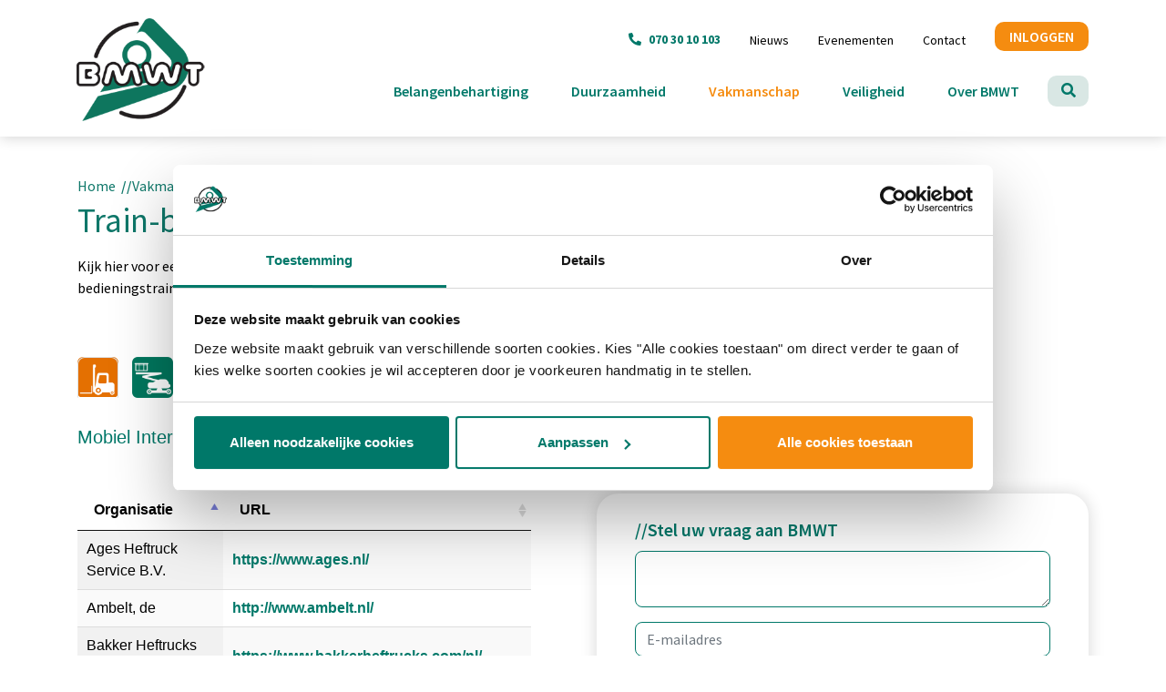

--- FILE ---
content_type: text/html; charset=utf-8
request_url: https://bmwt.nl/thema?dossierid=2297298944&title=Nieuw.Train-bedrijven
body_size: 16290
content:


<!DOCTYPE html>
<!--[if lt IE 7 ]><html class="ie ie6" lang="nl-NL"> <![endif]-->
<!--[if IE 7 ]><html class="ie ie7" lang="nl-NL"> <![endif]-->
<!--[if IE 8 ]><html class="ie ie8" lang="nl-NL"> <![endif]-->
<!--[if (gte IE 9)|!(IE)]><!-->
<html dir="ltr" lang="nl-NL">
<!--<![endif]-->
<head>
    <!-- -->
    <meta charset="utf-8">
    <meta name="viewport" content="width=device-width, initial-scale=1, shrink-to-fit=no">
    <meta http-equiv="X-UA-Compatible" content="IE=Edge" />

    <!-- Editor settings with title, description
    ================================================== -->
    <meta http-equiv="content-type" content="text/html; charset=utf-8" /><meta http-equiv="cache-control" content="no-cache" /><meta http-equiv="pragma" content="no-cache" /><meta name="robots" content="noarchive" /><meta name="googlebot" content="noarchive" /><meta name="author" content="BMWT" /><meta name="description" content="Website van de BMWT, de branchevereniging van leveranciers van bouwmachines, magazijnstellingen, wegenbouwmachines en (intern-)transportmiddelen. U vindt hier onder meer informatie over het keuren en veilig bedienen van deze machines." /><meta name="keywords" content="" /><title>Thema - BMWT</title><script type="text/javascript" src="https://ajax.googleapis.com/ajax/libs/jquery/1/jquery.min.js" integrity="sha256-VAvG3sHdS5LqTT+5A/aeq/bZGa/Uj04xKxY8KM/w9EE= sha384-UM1JrZIpBwVf5jj9dTKVvGiiZPZTLVoq4sfdvIe9SBumsvCuv6AHDNtEiIb5h1kU sha512-nhY06wKras39lb9lRO76J4397CH1XpRSLfLJSftTeo3+q2vP7PaebILH9TqH+GRpnOhfAGjuYMVmVTOZJ+682w==" crossorigin="anonymous"></script>

    <!-- Specific page OpenGraphics metadata 
    ================================================= -->
    

    <!-- CSS
    ================================================== -->
    <script src="https://kit.fontawesome.com/2a8e1d4761.js" crossorigin="anonymous"></script>
    <link href="https://fonts.googleapis.com/icon?family=Material+Icons" rel="stylesheet">
    <link href="https://fonts.googleapis.com/css?family=Raleway:300,300i,400,400i,600,600i,700,700i&display=swap" rel="stylesheet">
    <link href="https://fonts.googleapis.com/css2?family=Source+Sans+Pro:ital,wght@0,200;0,300;0,400;0,600;0,700;0,900;1,200;1,300;1,400;1,600;1,700;1,900&display=swap" rel="stylesheet">
    <link href="//cdn.datatables.net/1.10.20/css/jquery.dataTables.min.css" rel="stylesheet" />

    

    
    <link href="/Content/Css/screen.min.css?v=040820251502" media="screen, projection" rel="stylesheet" type="text/css" />

    <!-- Favicons
    ================================================== -->
    <link rel="shortcut icon" href="/favicon.ico" />
    

    <!-- Specific page styles 
    ================================================= -->
    

    <!-- Google Tag Manager -->
<script>(function(w,d,s,l,i){w[l]=w[l]||[];w[l].push({'gtm.start':
new Date().getTime(),event:'gtm.js'});var f=d.getElementsByTagName(s)[0],
j=d.createElement(s),dl=l!='dataLayer'?'&l='+l:'';j.async=true;j.src=
'https://www.googletagmanager.com/gtm.js?id='+i+dl;f.parentNode.insertBefore(j,f);
})(window,document,'script','dataLayer','GTM-KTBH366N');</script>
<!-- End Google Tag Manager -->

<!-- Google Tag Manager (noscript) -->
<noscript><iframe src="https://www.googletagmanager.com/ns.html?id=GTM-KTBH366N"
height="0" width="0" style="display:none;visibility:hidden"></iframe></noscript>
<!-- End Google Tag Manager (noscript) -->
</head>
<body class="">

    

<div class="c-header-wrapper">
    <div id="js-search-section" class="c-header-search h-hide">
        <div class="container">
            <div class="row justify-content-center">
                <div class="col-6">
                    
<form method="GET" action="/zoekresultaten" class="js-validate">
    <div class="input-group">
        <input type="text" name="query" id="query" class="form-control required noHtml" placeholder="Doorzoek onze website..." />
        <div class="input-group-append">
            <button type="submit" class="btn c-btn c-btn--primary js-search">
                Zoeken
            </button>
        </div>
    </div>
</form>


                </div>
            </div>
        </div>
    </div>
    <header class="c-header">
        <div class="container">
            <div class="indent-large">
                <div class="row">
                    <div class="col-md-12">
                        <a class="c-logo" href="/">
                            <img src="/Content/Img/header-logo.png?v=2" title="BMWT" alt="BMWT">
                        </a>
                        <div class="c-logo--spacer"></div>
                        <div class="c-top--header">
                            
                            <div class="c-contact">
                                <strong><i class="fas fa-phone-alt mt-1"></i><span class="pull-left">070 30 10 103</span></strong>
                            </div>
                            
                            <div class="c-top-menu">
                                <ul><li class="inactive"><a href="/nieuws" title="Nieuws" target="_self" class="inactive">Nieuws</a><ul></ul></li><li class="inactive"><a href="/evenementen" title="Evenementen" target="_self" class="inactive">Evenementen</a><ul></ul></li><li class="inactive"><a href="/contact" title="Contact" target="_self" class="inactive">Contact</a></li></ul>
                            </div>
                            
                            <div class="nav-item float-right nav-item--members ">
                                
                                <a href="/inloggen" class="c-btn c-btn--secondary" id="wso-login-header">INLOGGEN</a>
                                
                            </div>
                            
                        </div>
                    </div>
                </div>
            </div>
        </div>
    </header>

    <div class="c-sub-header">
        <div class="container ">
            <div class="indent-large">
                <div class="row">
                    <div class="col-md-12 h-static">
                        <nav class="navbar navbar-expand-lg">
                            <div class="collapse navbar-collapse " id="navbarSupportedContent2">
                                <ul class="navbar-nav c-sub-menu">
                                    
    <li class="inactive nav-item dropdown mega-dropdown">
        <a class=" nav-link dropdown-toggle text-uppercase" id="navbarDropdownMenuLink-2688286722" data-toggle="dropdown" aria-haspopup="true" aria-expanded="false" data-id="2688286722">Belangenbehartiging
          <span class="sr-only">(current)</span>
        </a>

        <div class="dropdown-menu mega-menu v-2 z-depth-1 special-color py-5 px-3"
          aria-labelledby="navbarDropdownMenuLink-2688286722">
            <div class="container">
                <div class="row">
                    
<div class="col-md-12">
    <div class="container">
        
            <div class="c-dossiers-hierarchy-item c-main-dossier row" data-id="2288484379">
                <a href="/thema?dossierid=2288484379&title=Nieuw.Duurzaamheid" class="c-dossiers-hierarchy-item__title main-dossier-title ">Duurzaamheid</a>
                
    <div class="col-md-12 float-left">
        <div class="c-dossiers-hierarchy-item c-child-dossier">
            <a href="/thema?dossierid=2288484353&title=Nieuw.Duurzaam%2bwerken&child=False" class="c-dossiers-hierarchy-item__title c-main-dossier-title ">Duurzaam werken</a>
            
    <div class="c-dossiers-hierarchy-item c-child-dossier">
        <a href="/thema?dossierid=2288484354&title=Nieuw.Efficiencylabel%2bladers%2btractiebatterijen&child=True" class="c-dossiers-hierarchy-item__title ">Efficiencylabel laders tractiebatterijen</a>
        
    </div>

    <div class="c-dossiers-hierarchy-item c-child-dossier">
        <a href="/thema?dossierid=2697265152&title=Nieuw.Handreiking%2bveilig%2bombouwen&child=True" class="c-dossiers-hierarchy-item__title ">Handreiking veilig ombouwen</a>
        
    </div>

    <div class="c-dossiers-hierarchy-item c-child-dossier">
        <a href="/thema?dossierid=2288484355&title=Nieuw.Het%2bNieuwe%2bDraaien&child=True" class="c-dossiers-hierarchy-item__title ">Het Nieuwe Draaien</a>
        
    </div>

    <div class="c-dossiers-hierarchy-item c-child-dossier">
        <a href="/thema?dossierid=2288484356&title=Nieuw.Keur%2bDuurzame%2bbedrijfsvoering&child=True" class="c-dossiers-hierarchy-item__title ">Keur Duurzame bedrijfsvoering</a>
        
    </div>

        </div>
    </div>


            </div>
        
            <div class="c-dossiers-hierarchy-item c-main-dossier row" data-id="2288484380">
                <a href="/thema?dossierid=2288484380&title=Nieuw.Vakmanschap" class="c-dossiers-hierarchy-item__title main-dossier-title ">Vakmanschap</a>
                
    <div class="col-md-3 float-left">
        <div class="c-dossiers-hierarchy-item c-child-dossier">
            <a href="/thema?dossierid=2626224128&title=Nieuw.Duurzame%2binzetbaarheid&child=False" class="c-dossiers-hierarchy-item__title c-main-dossier-title ">Duurzame inzetbaarheid</a>
            
        </div>
    </div>


    <div class="col-md-3 float-left">
        <div class="c-dossiers-hierarchy-item c-child-dossier">
            <a href="/thema?dossierid=2688286723&title=Nieuw.Instroom%2bscholen&child=False" class="c-dossiers-hierarchy-item__title c-main-dossier-title ">Instroom scholen</a>
            
        </div>
    </div>


    <div class="col-md-3 float-left">
        <div class="c-dossiers-hierarchy-item c-child-dossier">
            <a href="/thema?dossierid=2297298946&title=Nieuw.Trainingen&child=False" class="c-dossiers-hierarchy-item__title c-main-dossier-title ">Trainingen</a>
            
    <div class="c-dossiers-hierarchy-item c-child-dossier">
        <a href="/thema?dossierid=2295300097&title=Nieuw.BMWT-Train&child=True" class="c-dossiers-hierarchy-item__title ">BMWT-Train</a>
        
    </div>

    <div class="c-dossiers-hierarchy-item c-child-dossier">
        <a href="/thema?dossierid=2297298944&title=Nieuw.Train-bedrijven&child=True" class="c-dossiers-hierarchy-item__title active">Train-bedrijven</a>
        
    </div>

    <div class="c-dossiers-hierarchy-item c-child-dossier">
        <a href="/thema?dossierid=2297298945&title=Nieuw.Trainingen%2bBMWT&child=True" class="c-dossiers-hierarchy-item__title ">Trainingen BMWT</a>
        
    </div>

        </div>
    </div>


    <div class="col-md-3 float-left">
        <div class="c-dossiers-hierarchy-item c-child-dossier">
            <a href="/thema?dossierid=2783019008&title=Nieuw.Zij-instroom&child=False" class="c-dossiers-hierarchy-item__title c-main-dossier-title ">Zij-instroom</a>
            
        </div>
    </div>


            </div>
        
            <div class="c-dossiers-hierarchy-item c-main-dossier row" data-id="2288484381">
                <a href="/thema?dossierid=2288484381&title=Nieuw.Veiligheid" class="c-dossiers-hierarchy-item__title main-dossier-title ">Veiligheid</a>
                
    <div class="col-md-4 float-left">
        <div class="c-dossiers-hierarchy-item c-child-dossier">
            <a href="/thema?dossierid=2288484367&title=Nieuw.Anti%2bDiefstal&child=False" class="c-dossiers-hierarchy-item__title c-main-dossier-title ">Anti Diefstal</a>
            
    <div class="c-dossiers-hierarchy-item c-child-dossier">
        <a href="/thema?dossierid=2288484368&title=Nieuw.BMWT-Lock&child=True" class="c-dossiers-hierarchy-item__title ">BMWT-Lock</a>
        
    </div>

    <div class="c-dossiers-hierarchy-item c-child-dossier">
        <a href="/thema?dossierid=2288484370&title=Nieuw.Identificatie%2bwerkmaterieel&child=True" class="c-dossiers-hierarchy-item__title ">Identificatie werkmaterieel</a>
        
    </div>

        </div>
    </div>


    <div class="col-md-4 float-left">
        <div class="c-dossiers-hierarchy-item c-child-dossier">
            <a href="/thema?dossierid=2288484371&title=Nieuw.BMWT-Keur&child=False" class="c-dossiers-hierarchy-item__title c-main-dossier-title ">BMWT-Keur</a>
            
    <div class="c-dossiers-hierarchy-item c-child-dossier">
        <a href="/thema?dossierid=2288484372&title=Nieuw.Keur%2bvoor%2bWerkmaterieel&child=True" class="c-dossiers-hierarchy-item__title ">Keur voor Werkmaterieel</a>
        
    </div>

    <div class="c-dossiers-hierarchy-item c-child-dossier">
        <a href="/thema?dossierid=2857402368&title=Nieuw.Keurdeelnemer%2bworden&child=True" class="c-dossiers-hierarchy-item__title ">Keurdeelnemer worden</a>
        
    </div>

    <div class="c-dossiers-hierarchy-item c-child-dossier">
        <a href="/thema?dossierid=2288484373&title=Nieuw.Keuringsbedrijven&child=True" class="c-dossiers-hierarchy-item__title ">Keuringsbedrijven</a>
        
    </div>

    <div class="c-dossiers-hierarchy-item c-child-dossier">
        <a href="/thema?dossierid=2783019009&title=Nieuw.Kwaliteitsborging&child=True" class="c-dossiers-hierarchy-item__title ">Kwaliteitsborging</a>
        
    </div>

    <div class="c-dossiers-hierarchy-item c-child-dossier">
        <a href="/thema?dossierid=2288484374&title=Nieuw.Wet-%2526%2bregelgeving&child=True" class="c-dossiers-hierarchy-item__title ">Wet-& regelgeving</a>
        
    </div>

        </div>
    </div>


    <div class="col-md-4 float-left">
        <div class="c-dossiers-hierarchy-item c-child-dossier">
            <a href="/thema?dossierid=2288484375&title=Nieuw.Veilig%2bWerken&child=False" class="c-dossiers-hierarchy-item__title c-main-dossier-title ">Veilig Werken</a>
            
    <div class="c-dossiers-hierarchy-item c-child-dossier">
        <a href="/thema?dossierid=2288484376&title=Nieuw.BMWT%2bmagazijn%2bveiligheid%2bscan&child=True" class="c-dossiers-hierarchy-item__title ">BMWT magazijn veiligheid scan</a>
        
    </div>

    <div class="c-dossiers-hierarchy-item c-child-dossier">
        <a href="/thema?dossierid=2288484377&title=Nieuw.Veilig%2bwerken%2bin%2bhet%2bgrondverzet&child=True" class="c-dossiers-hierarchy-item__title ">Veilig werken in het grondverzet</a>
        
    </div>

    <div class="c-dossiers-hierarchy-item c-child-dossier">
        <a href="/thema?dossierid=2288484378&title=Nieuw.Veilig%2bwerken%2bin%2bhet%2bmagazijn&child=True" class="c-dossiers-hierarchy-item__title ">Veilig werken in het magazijn</a>
        
    </div>

        </div>
    </div>


            </div>
        
            <div class="c-dossiers-hierarchy-item c-main-dossier row" data-id="2688286722">
                <a href="/thema?dossierid=2688286722&title=Nieuw.Belangenbehartiging" class="c-dossiers-hierarchy-item__title main-dossier-title ">Belangenbehartiging</a>
                
    <div class="col-md-3 float-left">
        <div class="c-dossiers-hierarchy-item c-child-dossier">
            <a href="/thema?dossierid=2688286724&title=Nieuw.Algemene%2bvoorwaarden&child=False" class="c-dossiers-hierarchy-item__title c-main-dossier-title ">Algemene voorwaarden</a>
            
        </div>
    </div>


    <div class="col-md-3 float-left">
        <div class="c-dossiers-hierarchy-item c-child-dossier">
            <a href="/thema?dossierid=2596536320&title=Nieuw.Batterijen%2ben%2baccu%2527s&child=False" class="c-dossiers-hierarchy-item__title c-main-dossier-title ">Batterijen en accu's</a>
            
        </div>
    </div>


    <div class="col-md-3 float-left">
        <div class="c-dossiers-hierarchy-item c-child-dossier">
            <a href="/thema?dossierid=2414247938&title=Nieuw.Kentekenplicht&child=False" class="c-dossiers-hierarchy-item__title c-main-dossier-title ">Kentekenplicht</a>
            
        </div>
    </div>


    <div class="col-md-3 float-left">
        <div class="c-dossiers-hierarchy-item c-child-dossier">
            <a href="/thema?dossierid=2578612224&title=Nieuw.NEN%2b15512&child=False" class="c-dossiers-hierarchy-item__title c-main-dossier-title ">NEN 15512</a>
            
        </div>
    </div>


    <div class="col-md-3 float-left">
        <div class="c-dossiers-hierarchy-item c-child-dossier">
            <a href="/thema?dossierid=2736881664&title=Nieuw.PGS37&child=False" class="c-dossiers-hierarchy-item__title c-main-dossier-title ">PGS37</a>
            
        </div>
    </div>


    <div class="col-md-3 float-left">
        <div class="c-dossiers-hierarchy-item c-child-dossier">
            <a href="/thema?dossierid=2783019010&title=Nieuw.Schoon%2ben%2bEmissieloos%2bBouwen&child=False" class="c-dossiers-hierarchy-item__title c-main-dossier-title ">Schoon en Emissieloos Bouwen</a>
            
        </div>
    </div>


            </div>
        
    </div>
</div>
                  </div>
            </div>
        </div>
    </li>

    
    <li class="inactive nav-item dropdown mega-dropdown">
        <a class=" nav-link dropdown-toggle text-uppercase" id="navbarDropdownMenuLink-2288484379" data-toggle="dropdown" aria-haspopup="true" aria-expanded="false" data-id="2288484379">Duurzaamheid
          <span class="sr-only">(current)</span>
        </a>

        <div class="dropdown-menu mega-menu v-2 z-depth-1 special-color py-5 px-3"
          aria-labelledby="navbarDropdownMenuLink-2288484379">
            <div class="container">
                <div class="row">
                    
<div class="col-md-12">
    <div class="container">
        
            <div class="c-dossiers-hierarchy-item c-main-dossier row" data-id="2288484379">
                <a href="/thema?dossierid=2288484379&title=Nieuw.Duurzaamheid" class="c-dossiers-hierarchy-item__title main-dossier-title ">Duurzaamheid</a>
                
    <div class="col-md-12 float-left">
        <div class="c-dossiers-hierarchy-item c-child-dossier">
            <a href="/thema?dossierid=2288484353&title=Nieuw.Duurzaam%2bwerken&child=False" class="c-dossiers-hierarchy-item__title c-main-dossier-title ">Duurzaam werken</a>
            
    <div class="c-dossiers-hierarchy-item c-child-dossier">
        <a href="/thema?dossierid=2288484354&title=Nieuw.Efficiencylabel%2bladers%2btractiebatterijen&child=True" class="c-dossiers-hierarchy-item__title ">Efficiencylabel laders tractiebatterijen</a>
        
    </div>

    <div class="c-dossiers-hierarchy-item c-child-dossier">
        <a href="/thema?dossierid=2697265152&title=Nieuw.Handreiking%2bveilig%2bombouwen&child=True" class="c-dossiers-hierarchy-item__title ">Handreiking veilig ombouwen</a>
        
    </div>

    <div class="c-dossiers-hierarchy-item c-child-dossier">
        <a href="/thema?dossierid=2288484355&title=Nieuw.Het%2bNieuwe%2bDraaien&child=True" class="c-dossiers-hierarchy-item__title ">Het Nieuwe Draaien</a>
        
    </div>

    <div class="c-dossiers-hierarchy-item c-child-dossier">
        <a href="/thema?dossierid=2288484356&title=Nieuw.Keur%2bDuurzame%2bbedrijfsvoering&child=True" class="c-dossiers-hierarchy-item__title ">Keur Duurzame bedrijfsvoering</a>
        
    </div>

        </div>
    </div>


            </div>
        
            <div class="c-dossiers-hierarchy-item c-main-dossier row" data-id="2288484380">
                <a href="/thema?dossierid=2288484380&title=Nieuw.Vakmanschap" class="c-dossiers-hierarchy-item__title main-dossier-title ">Vakmanschap</a>
                
    <div class="col-md-3 float-left">
        <div class="c-dossiers-hierarchy-item c-child-dossier">
            <a href="/thema?dossierid=2626224128&title=Nieuw.Duurzame%2binzetbaarheid&child=False" class="c-dossiers-hierarchy-item__title c-main-dossier-title ">Duurzame inzetbaarheid</a>
            
        </div>
    </div>


    <div class="col-md-3 float-left">
        <div class="c-dossiers-hierarchy-item c-child-dossier">
            <a href="/thema?dossierid=2688286723&title=Nieuw.Instroom%2bscholen&child=False" class="c-dossiers-hierarchy-item__title c-main-dossier-title ">Instroom scholen</a>
            
        </div>
    </div>


    <div class="col-md-3 float-left">
        <div class="c-dossiers-hierarchy-item c-child-dossier">
            <a href="/thema?dossierid=2297298946&title=Nieuw.Trainingen&child=False" class="c-dossiers-hierarchy-item__title c-main-dossier-title ">Trainingen</a>
            
    <div class="c-dossiers-hierarchy-item c-child-dossier">
        <a href="/thema?dossierid=2295300097&title=Nieuw.BMWT-Train&child=True" class="c-dossiers-hierarchy-item__title ">BMWT-Train</a>
        
    </div>

    <div class="c-dossiers-hierarchy-item c-child-dossier">
        <a href="/thema?dossierid=2297298944&title=Nieuw.Train-bedrijven&child=True" class="c-dossiers-hierarchy-item__title active">Train-bedrijven</a>
        
    </div>

    <div class="c-dossiers-hierarchy-item c-child-dossier">
        <a href="/thema?dossierid=2297298945&title=Nieuw.Trainingen%2bBMWT&child=True" class="c-dossiers-hierarchy-item__title ">Trainingen BMWT</a>
        
    </div>

        </div>
    </div>


    <div class="col-md-3 float-left">
        <div class="c-dossiers-hierarchy-item c-child-dossier">
            <a href="/thema?dossierid=2783019008&title=Nieuw.Zij-instroom&child=False" class="c-dossiers-hierarchy-item__title c-main-dossier-title ">Zij-instroom</a>
            
        </div>
    </div>


            </div>
        
            <div class="c-dossiers-hierarchy-item c-main-dossier row" data-id="2288484381">
                <a href="/thema?dossierid=2288484381&title=Nieuw.Veiligheid" class="c-dossiers-hierarchy-item__title main-dossier-title ">Veiligheid</a>
                
    <div class="col-md-4 float-left">
        <div class="c-dossiers-hierarchy-item c-child-dossier">
            <a href="/thema?dossierid=2288484367&title=Nieuw.Anti%2bDiefstal&child=False" class="c-dossiers-hierarchy-item__title c-main-dossier-title ">Anti Diefstal</a>
            
    <div class="c-dossiers-hierarchy-item c-child-dossier">
        <a href="/thema?dossierid=2288484368&title=Nieuw.BMWT-Lock&child=True" class="c-dossiers-hierarchy-item__title ">BMWT-Lock</a>
        
    </div>

    <div class="c-dossiers-hierarchy-item c-child-dossier">
        <a href="/thema?dossierid=2288484370&title=Nieuw.Identificatie%2bwerkmaterieel&child=True" class="c-dossiers-hierarchy-item__title ">Identificatie werkmaterieel</a>
        
    </div>

        </div>
    </div>


    <div class="col-md-4 float-left">
        <div class="c-dossiers-hierarchy-item c-child-dossier">
            <a href="/thema?dossierid=2288484371&title=Nieuw.BMWT-Keur&child=False" class="c-dossiers-hierarchy-item__title c-main-dossier-title ">BMWT-Keur</a>
            
    <div class="c-dossiers-hierarchy-item c-child-dossier">
        <a href="/thema?dossierid=2288484372&title=Nieuw.Keur%2bvoor%2bWerkmaterieel&child=True" class="c-dossiers-hierarchy-item__title ">Keur voor Werkmaterieel</a>
        
    </div>

    <div class="c-dossiers-hierarchy-item c-child-dossier">
        <a href="/thema?dossierid=2857402368&title=Nieuw.Keurdeelnemer%2bworden&child=True" class="c-dossiers-hierarchy-item__title ">Keurdeelnemer worden</a>
        
    </div>

    <div class="c-dossiers-hierarchy-item c-child-dossier">
        <a href="/thema?dossierid=2288484373&title=Nieuw.Keuringsbedrijven&child=True" class="c-dossiers-hierarchy-item__title ">Keuringsbedrijven</a>
        
    </div>

    <div class="c-dossiers-hierarchy-item c-child-dossier">
        <a href="/thema?dossierid=2783019009&title=Nieuw.Kwaliteitsborging&child=True" class="c-dossiers-hierarchy-item__title ">Kwaliteitsborging</a>
        
    </div>

    <div class="c-dossiers-hierarchy-item c-child-dossier">
        <a href="/thema?dossierid=2288484374&title=Nieuw.Wet-%2526%2bregelgeving&child=True" class="c-dossiers-hierarchy-item__title ">Wet-& regelgeving</a>
        
    </div>

        </div>
    </div>


    <div class="col-md-4 float-left">
        <div class="c-dossiers-hierarchy-item c-child-dossier">
            <a href="/thema?dossierid=2288484375&title=Nieuw.Veilig%2bWerken&child=False" class="c-dossiers-hierarchy-item__title c-main-dossier-title ">Veilig Werken</a>
            
    <div class="c-dossiers-hierarchy-item c-child-dossier">
        <a href="/thema?dossierid=2288484376&title=Nieuw.BMWT%2bmagazijn%2bveiligheid%2bscan&child=True" class="c-dossiers-hierarchy-item__title ">BMWT magazijn veiligheid scan</a>
        
    </div>

    <div class="c-dossiers-hierarchy-item c-child-dossier">
        <a href="/thema?dossierid=2288484377&title=Nieuw.Veilig%2bwerken%2bin%2bhet%2bgrondverzet&child=True" class="c-dossiers-hierarchy-item__title ">Veilig werken in het grondverzet</a>
        
    </div>

    <div class="c-dossiers-hierarchy-item c-child-dossier">
        <a href="/thema?dossierid=2288484378&title=Nieuw.Veilig%2bwerken%2bin%2bhet%2bmagazijn&child=True" class="c-dossiers-hierarchy-item__title ">Veilig werken in het magazijn</a>
        
    </div>

        </div>
    </div>


            </div>
        
            <div class="c-dossiers-hierarchy-item c-main-dossier row" data-id="2688286722">
                <a href="/thema?dossierid=2688286722&title=Nieuw.Belangenbehartiging" class="c-dossiers-hierarchy-item__title main-dossier-title ">Belangenbehartiging</a>
                
    <div class="col-md-3 float-left">
        <div class="c-dossiers-hierarchy-item c-child-dossier">
            <a href="/thema?dossierid=2688286724&title=Nieuw.Algemene%2bvoorwaarden&child=False" class="c-dossiers-hierarchy-item__title c-main-dossier-title ">Algemene voorwaarden</a>
            
        </div>
    </div>


    <div class="col-md-3 float-left">
        <div class="c-dossiers-hierarchy-item c-child-dossier">
            <a href="/thema?dossierid=2596536320&title=Nieuw.Batterijen%2ben%2baccu%2527s&child=False" class="c-dossiers-hierarchy-item__title c-main-dossier-title ">Batterijen en accu's</a>
            
        </div>
    </div>


    <div class="col-md-3 float-left">
        <div class="c-dossiers-hierarchy-item c-child-dossier">
            <a href="/thema?dossierid=2414247938&title=Nieuw.Kentekenplicht&child=False" class="c-dossiers-hierarchy-item__title c-main-dossier-title ">Kentekenplicht</a>
            
        </div>
    </div>


    <div class="col-md-3 float-left">
        <div class="c-dossiers-hierarchy-item c-child-dossier">
            <a href="/thema?dossierid=2578612224&title=Nieuw.NEN%2b15512&child=False" class="c-dossiers-hierarchy-item__title c-main-dossier-title ">NEN 15512</a>
            
        </div>
    </div>


    <div class="col-md-3 float-left">
        <div class="c-dossiers-hierarchy-item c-child-dossier">
            <a href="/thema?dossierid=2736881664&title=Nieuw.PGS37&child=False" class="c-dossiers-hierarchy-item__title c-main-dossier-title ">PGS37</a>
            
        </div>
    </div>


    <div class="col-md-3 float-left">
        <div class="c-dossiers-hierarchy-item c-child-dossier">
            <a href="/thema?dossierid=2783019010&title=Nieuw.Schoon%2ben%2bEmissieloos%2bBouwen&child=False" class="c-dossiers-hierarchy-item__title c-main-dossier-title ">Schoon en Emissieloos Bouwen</a>
            
        </div>
    </div>


            </div>
        
    </div>
</div>
                  </div>
            </div>
        </div>
    </li>

    
    <li class="inactive nav-item dropdown mega-dropdown">
        <a class=" nav-link dropdown-toggle text-uppercase" id="navbarDropdownMenuLink-2288484380" data-toggle="dropdown" aria-haspopup="true" aria-expanded="false" data-id="2288484380">Vakmanschap
          <span class="sr-only">(current)</span>
        </a>

        <div class="dropdown-menu mega-menu v-2 z-depth-1 special-color py-5 px-3"
          aria-labelledby="navbarDropdownMenuLink-2288484380">
            <div class="container">
                <div class="row">
                    
<div class="col-md-12">
    <div class="container">
        
            <div class="c-dossiers-hierarchy-item c-main-dossier row" data-id="2288484379">
                <a href="/thema?dossierid=2288484379&title=Nieuw.Duurzaamheid" class="c-dossiers-hierarchy-item__title main-dossier-title ">Duurzaamheid</a>
                
    <div class="col-md-12 float-left">
        <div class="c-dossiers-hierarchy-item c-child-dossier">
            <a href="/thema?dossierid=2288484353&title=Nieuw.Duurzaam%2bwerken&child=False" class="c-dossiers-hierarchy-item__title c-main-dossier-title ">Duurzaam werken</a>
            
    <div class="c-dossiers-hierarchy-item c-child-dossier">
        <a href="/thema?dossierid=2288484354&title=Nieuw.Efficiencylabel%2bladers%2btractiebatterijen&child=True" class="c-dossiers-hierarchy-item__title ">Efficiencylabel laders tractiebatterijen</a>
        
    </div>

    <div class="c-dossiers-hierarchy-item c-child-dossier">
        <a href="/thema?dossierid=2697265152&title=Nieuw.Handreiking%2bveilig%2bombouwen&child=True" class="c-dossiers-hierarchy-item__title ">Handreiking veilig ombouwen</a>
        
    </div>

    <div class="c-dossiers-hierarchy-item c-child-dossier">
        <a href="/thema?dossierid=2288484355&title=Nieuw.Het%2bNieuwe%2bDraaien&child=True" class="c-dossiers-hierarchy-item__title ">Het Nieuwe Draaien</a>
        
    </div>

    <div class="c-dossiers-hierarchy-item c-child-dossier">
        <a href="/thema?dossierid=2288484356&title=Nieuw.Keur%2bDuurzame%2bbedrijfsvoering&child=True" class="c-dossiers-hierarchy-item__title ">Keur Duurzame bedrijfsvoering</a>
        
    </div>

        </div>
    </div>


            </div>
        
            <div class="c-dossiers-hierarchy-item c-main-dossier row" data-id="2288484380">
                <a href="/thema?dossierid=2288484380&title=Nieuw.Vakmanschap" class="c-dossiers-hierarchy-item__title main-dossier-title ">Vakmanschap</a>
                
    <div class="col-md-3 float-left">
        <div class="c-dossiers-hierarchy-item c-child-dossier">
            <a href="/thema?dossierid=2626224128&title=Nieuw.Duurzame%2binzetbaarheid&child=False" class="c-dossiers-hierarchy-item__title c-main-dossier-title ">Duurzame inzetbaarheid</a>
            
        </div>
    </div>


    <div class="col-md-3 float-left">
        <div class="c-dossiers-hierarchy-item c-child-dossier">
            <a href="/thema?dossierid=2688286723&title=Nieuw.Instroom%2bscholen&child=False" class="c-dossiers-hierarchy-item__title c-main-dossier-title ">Instroom scholen</a>
            
        </div>
    </div>


    <div class="col-md-3 float-left">
        <div class="c-dossiers-hierarchy-item c-child-dossier">
            <a href="/thema?dossierid=2297298946&title=Nieuw.Trainingen&child=False" class="c-dossiers-hierarchy-item__title c-main-dossier-title ">Trainingen</a>
            
    <div class="c-dossiers-hierarchy-item c-child-dossier">
        <a href="/thema?dossierid=2295300097&title=Nieuw.BMWT-Train&child=True" class="c-dossiers-hierarchy-item__title ">BMWT-Train</a>
        
    </div>

    <div class="c-dossiers-hierarchy-item c-child-dossier">
        <a href="/thema?dossierid=2297298944&title=Nieuw.Train-bedrijven&child=True" class="c-dossiers-hierarchy-item__title active">Train-bedrijven</a>
        
    </div>

    <div class="c-dossiers-hierarchy-item c-child-dossier">
        <a href="/thema?dossierid=2297298945&title=Nieuw.Trainingen%2bBMWT&child=True" class="c-dossiers-hierarchy-item__title ">Trainingen BMWT</a>
        
    </div>

        </div>
    </div>


    <div class="col-md-3 float-left">
        <div class="c-dossiers-hierarchy-item c-child-dossier">
            <a href="/thema?dossierid=2783019008&title=Nieuw.Zij-instroom&child=False" class="c-dossiers-hierarchy-item__title c-main-dossier-title ">Zij-instroom</a>
            
        </div>
    </div>


            </div>
        
            <div class="c-dossiers-hierarchy-item c-main-dossier row" data-id="2288484381">
                <a href="/thema?dossierid=2288484381&title=Nieuw.Veiligheid" class="c-dossiers-hierarchy-item__title main-dossier-title ">Veiligheid</a>
                
    <div class="col-md-4 float-left">
        <div class="c-dossiers-hierarchy-item c-child-dossier">
            <a href="/thema?dossierid=2288484367&title=Nieuw.Anti%2bDiefstal&child=False" class="c-dossiers-hierarchy-item__title c-main-dossier-title ">Anti Diefstal</a>
            
    <div class="c-dossiers-hierarchy-item c-child-dossier">
        <a href="/thema?dossierid=2288484368&title=Nieuw.BMWT-Lock&child=True" class="c-dossiers-hierarchy-item__title ">BMWT-Lock</a>
        
    </div>

    <div class="c-dossiers-hierarchy-item c-child-dossier">
        <a href="/thema?dossierid=2288484370&title=Nieuw.Identificatie%2bwerkmaterieel&child=True" class="c-dossiers-hierarchy-item__title ">Identificatie werkmaterieel</a>
        
    </div>

        </div>
    </div>


    <div class="col-md-4 float-left">
        <div class="c-dossiers-hierarchy-item c-child-dossier">
            <a href="/thema?dossierid=2288484371&title=Nieuw.BMWT-Keur&child=False" class="c-dossiers-hierarchy-item__title c-main-dossier-title ">BMWT-Keur</a>
            
    <div class="c-dossiers-hierarchy-item c-child-dossier">
        <a href="/thema?dossierid=2288484372&title=Nieuw.Keur%2bvoor%2bWerkmaterieel&child=True" class="c-dossiers-hierarchy-item__title ">Keur voor Werkmaterieel</a>
        
    </div>

    <div class="c-dossiers-hierarchy-item c-child-dossier">
        <a href="/thema?dossierid=2857402368&title=Nieuw.Keurdeelnemer%2bworden&child=True" class="c-dossiers-hierarchy-item__title ">Keurdeelnemer worden</a>
        
    </div>

    <div class="c-dossiers-hierarchy-item c-child-dossier">
        <a href="/thema?dossierid=2288484373&title=Nieuw.Keuringsbedrijven&child=True" class="c-dossiers-hierarchy-item__title ">Keuringsbedrijven</a>
        
    </div>

    <div class="c-dossiers-hierarchy-item c-child-dossier">
        <a href="/thema?dossierid=2783019009&title=Nieuw.Kwaliteitsborging&child=True" class="c-dossiers-hierarchy-item__title ">Kwaliteitsborging</a>
        
    </div>

    <div class="c-dossiers-hierarchy-item c-child-dossier">
        <a href="/thema?dossierid=2288484374&title=Nieuw.Wet-%2526%2bregelgeving&child=True" class="c-dossiers-hierarchy-item__title ">Wet-& regelgeving</a>
        
    </div>

        </div>
    </div>


    <div class="col-md-4 float-left">
        <div class="c-dossiers-hierarchy-item c-child-dossier">
            <a href="/thema?dossierid=2288484375&title=Nieuw.Veilig%2bWerken&child=False" class="c-dossiers-hierarchy-item__title c-main-dossier-title ">Veilig Werken</a>
            
    <div class="c-dossiers-hierarchy-item c-child-dossier">
        <a href="/thema?dossierid=2288484376&title=Nieuw.BMWT%2bmagazijn%2bveiligheid%2bscan&child=True" class="c-dossiers-hierarchy-item__title ">BMWT magazijn veiligheid scan</a>
        
    </div>

    <div class="c-dossiers-hierarchy-item c-child-dossier">
        <a href="/thema?dossierid=2288484377&title=Nieuw.Veilig%2bwerken%2bin%2bhet%2bgrondverzet&child=True" class="c-dossiers-hierarchy-item__title ">Veilig werken in het grondverzet</a>
        
    </div>

    <div class="c-dossiers-hierarchy-item c-child-dossier">
        <a href="/thema?dossierid=2288484378&title=Nieuw.Veilig%2bwerken%2bin%2bhet%2bmagazijn&child=True" class="c-dossiers-hierarchy-item__title ">Veilig werken in het magazijn</a>
        
    </div>

        </div>
    </div>


            </div>
        
            <div class="c-dossiers-hierarchy-item c-main-dossier row" data-id="2688286722">
                <a href="/thema?dossierid=2688286722&title=Nieuw.Belangenbehartiging" class="c-dossiers-hierarchy-item__title main-dossier-title ">Belangenbehartiging</a>
                
    <div class="col-md-3 float-left">
        <div class="c-dossiers-hierarchy-item c-child-dossier">
            <a href="/thema?dossierid=2688286724&title=Nieuw.Algemene%2bvoorwaarden&child=False" class="c-dossiers-hierarchy-item__title c-main-dossier-title ">Algemene voorwaarden</a>
            
        </div>
    </div>


    <div class="col-md-3 float-left">
        <div class="c-dossiers-hierarchy-item c-child-dossier">
            <a href="/thema?dossierid=2596536320&title=Nieuw.Batterijen%2ben%2baccu%2527s&child=False" class="c-dossiers-hierarchy-item__title c-main-dossier-title ">Batterijen en accu's</a>
            
        </div>
    </div>


    <div class="col-md-3 float-left">
        <div class="c-dossiers-hierarchy-item c-child-dossier">
            <a href="/thema?dossierid=2414247938&title=Nieuw.Kentekenplicht&child=False" class="c-dossiers-hierarchy-item__title c-main-dossier-title ">Kentekenplicht</a>
            
        </div>
    </div>


    <div class="col-md-3 float-left">
        <div class="c-dossiers-hierarchy-item c-child-dossier">
            <a href="/thema?dossierid=2578612224&title=Nieuw.NEN%2b15512&child=False" class="c-dossiers-hierarchy-item__title c-main-dossier-title ">NEN 15512</a>
            
        </div>
    </div>


    <div class="col-md-3 float-left">
        <div class="c-dossiers-hierarchy-item c-child-dossier">
            <a href="/thema?dossierid=2736881664&title=Nieuw.PGS37&child=False" class="c-dossiers-hierarchy-item__title c-main-dossier-title ">PGS37</a>
            
        </div>
    </div>


    <div class="col-md-3 float-left">
        <div class="c-dossiers-hierarchy-item c-child-dossier">
            <a href="/thema?dossierid=2783019010&title=Nieuw.Schoon%2ben%2bEmissieloos%2bBouwen&child=False" class="c-dossiers-hierarchy-item__title c-main-dossier-title ">Schoon en Emissieloos Bouwen</a>
            
        </div>
    </div>


            </div>
        
    </div>
</div>
                  </div>
            </div>
        </div>
    </li>

    
    <li class="inactive nav-item dropdown mega-dropdown">
        <a class=" nav-link dropdown-toggle text-uppercase" id="navbarDropdownMenuLink-2288484381" data-toggle="dropdown" aria-haspopup="true" aria-expanded="false" data-id="2288484381">Veiligheid
          <span class="sr-only">(current)</span>
        </a>

        <div class="dropdown-menu mega-menu v-2 z-depth-1 special-color py-5 px-3"
          aria-labelledby="navbarDropdownMenuLink-2288484381">
            <div class="container">
                <div class="row">
                    
<div class="col-md-12">
    <div class="container">
        
            <div class="c-dossiers-hierarchy-item c-main-dossier row" data-id="2288484379">
                <a href="/thema?dossierid=2288484379&title=Nieuw.Duurzaamheid" class="c-dossiers-hierarchy-item__title main-dossier-title ">Duurzaamheid</a>
                
    <div class="col-md-12 float-left">
        <div class="c-dossiers-hierarchy-item c-child-dossier">
            <a href="/thema?dossierid=2288484353&title=Nieuw.Duurzaam%2bwerken&child=False" class="c-dossiers-hierarchy-item__title c-main-dossier-title ">Duurzaam werken</a>
            
    <div class="c-dossiers-hierarchy-item c-child-dossier">
        <a href="/thema?dossierid=2288484354&title=Nieuw.Efficiencylabel%2bladers%2btractiebatterijen&child=True" class="c-dossiers-hierarchy-item__title ">Efficiencylabel laders tractiebatterijen</a>
        
    </div>

    <div class="c-dossiers-hierarchy-item c-child-dossier">
        <a href="/thema?dossierid=2697265152&title=Nieuw.Handreiking%2bveilig%2bombouwen&child=True" class="c-dossiers-hierarchy-item__title ">Handreiking veilig ombouwen</a>
        
    </div>

    <div class="c-dossiers-hierarchy-item c-child-dossier">
        <a href="/thema?dossierid=2288484355&title=Nieuw.Het%2bNieuwe%2bDraaien&child=True" class="c-dossiers-hierarchy-item__title ">Het Nieuwe Draaien</a>
        
    </div>

    <div class="c-dossiers-hierarchy-item c-child-dossier">
        <a href="/thema?dossierid=2288484356&title=Nieuw.Keur%2bDuurzame%2bbedrijfsvoering&child=True" class="c-dossiers-hierarchy-item__title ">Keur Duurzame bedrijfsvoering</a>
        
    </div>

        </div>
    </div>


            </div>
        
            <div class="c-dossiers-hierarchy-item c-main-dossier row" data-id="2288484380">
                <a href="/thema?dossierid=2288484380&title=Nieuw.Vakmanschap" class="c-dossiers-hierarchy-item__title main-dossier-title ">Vakmanschap</a>
                
    <div class="col-md-3 float-left">
        <div class="c-dossiers-hierarchy-item c-child-dossier">
            <a href="/thema?dossierid=2626224128&title=Nieuw.Duurzame%2binzetbaarheid&child=False" class="c-dossiers-hierarchy-item__title c-main-dossier-title ">Duurzame inzetbaarheid</a>
            
        </div>
    </div>


    <div class="col-md-3 float-left">
        <div class="c-dossiers-hierarchy-item c-child-dossier">
            <a href="/thema?dossierid=2688286723&title=Nieuw.Instroom%2bscholen&child=False" class="c-dossiers-hierarchy-item__title c-main-dossier-title ">Instroom scholen</a>
            
        </div>
    </div>


    <div class="col-md-3 float-left">
        <div class="c-dossiers-hierarchy-item c-child-dossier">
            <a href="/thema?dossierid=2297298946&title=Nieuw.Trainingen&child=False" class="c-dossiers-hierarchy-item__title c-main-dossier-title ">Trainingen</a>
            
    <div class="c-dossiers-hierarchy-item c-child-dossier">
        <a href="/thema?dossierid=2295300097&title=Nieuw.BMWT-Train&child=True" class="c-dossiers-hierarchy-item__title ">BMWT-Train</a>
        
    </div>

    <div class="c-dossiers-hierarchy-item c-child-dossier">
        <a href="/thema?dossierid=2297298944&title=Nieuw.Train-bedrijven&child=True" class="c-dossiers-hierarchy-item__title active">Train-bedrijven</a>
        
    </div>

    <div class="c-dossiers-hierarchy-item c-child-dossier">
        <a href="/thema?dossierid=2297298945&title=Nieuw.Trainingen%2bBMWT&child=True" class="c-dossiers-hierarchy-item__title ">Trainingen BMWT</a>
        
    </div>

        </div>
    </div>


    <div class="col-md-3 float-left">
        <div class="c-dossiers-hierarchy-item c-child-dossier">
            <a href="/thema?dossierid=2783019008&title=Nieuw.Zij-instroom&child=False" class="c-dossiers-hierarchy-item__title c-main-dossier-title ">Zij-instroom</a>
            
        </div>
    </div>


            </div>
        
            <div class="c-dossiers-hierarchy-item c-main-dossier row" data-id="2288484381">
                <a href="/thema?dossierid=2288484381&title=Nieuw.Veiligheid" class="c-dossiers-hierarchy-item__title main-dossier-title ">Veiligheid</a>
                
    <div class="col-md-4 float-left">
        <div class="c-dossiers-hierarchy-item c-child-dossier">
            <a href="/thema?dossierid=2288484367&title=Nieuw.Anti%2bDiefstal&child=False" class="c-dossiers-hierarchy-item__title c-main-dossier-title ">Anti Diefstal</a>
            
    <div class="c-dossiers-hierarchy-item c-child-dossier">
        <a href="/thema?dossierid=2288484368&title=Nieuw.BMWT-Lock&child=True" class="c-dossiers-hierarchy-item__title ">BMWT-Lock</a>
        
    </div>

    <div class="c-dossiers-hierarchy-item c-child-dossier">
        <a href="/thema?dossierid=2288484370&title=Nieuw.Identificatie%2bwerkmaterieel&child=True" class="c-dossiers-hierarchy-item__title ">Identificatie werkmaterieel</a>
        
    </div>

        </div>
    </div>


    <div class="col-md-4 float-left">
        <div class="c-dossiers-hierarchy-item c-child-dossier">
            <a href="/thema?dossierid=2288484371&title=Nieuw.BMWT-Keur&child=False" class="c-dossiers-hierarchy-item__title c-main-dossier-title ">BMWT-Keur</a>
            
    <div class="c-dossiers-hierarchy-item c-child-dossier">
        <a href="/thema?dossierid=2288484372&title=Nieuw.Keur%2bvoor%2bWerkmaterieel&child=True" class="c-dossiers-hierarchy-item__title ">Keur voor Werkmaterieel</a>
        
    </div>

    <div class="c-dossiers-hierarchy-item c-child-dossier">
        <a href="/thema?dossierid=2857402368&title=Nieuw.Keurdeelnemer%2bworden&child=True" class="c-dossiers-hierarchy-item__title ">Keurdeelnemer worden</a>
        
    </div>

    <div class="c-dossiers-hierarchy-item c-child-dossier">
        <a href="/thema?dossierid=2288484373&title=Nieuw.Keuringsbedrijven&child=True" class="c-dossiers-hierarchy-item__title ">Keuringsbedrijven</a>
        
    </div>

    <div class="c-dossiers-hierarchy-item c-child-dossier">
        <a href="/thema?dossierid=2783019009&title=Nieuw.Kwaliteitsborging&child=True" class="c-dossiers-hierarchy-item__title ">Kwaliteitsborging</a>
        
    </div>

    <div class="c-dossiers-hierarchy-item c-child-dossier">
        <a href="/thema?dossierid=2288484374&title=Nieuw.Wet-%2526%2bregelgeving&child=True" class="c-dossiers-hierarchy-item__title ">Wet-& regelgeving</a>
        
    </div>

        </div>
    </div>


    <div class="col-md-4 float-left">
        <div class="c-dossiers-hierarchy-item c-child-dossier">
            <a href="/thema?dossierid=2288484375&title=Nieuw.Veilig%2bWerken&child=False" class="c-dossiers-hierarchy-item__title c-main-dossier-title ">Veilig Werken</a>
            
    <div class="c-dossiers-hierarchy-item c-child-dossier">
        <a href="/thema?dossierid=2288484376&title=Nieuw.BMWT%2bmagazijn%2bveiligheid%2bscan&child=True" class="c-dossiers-hierarchy-item__title ">BMWT magazijn veiligheid scan</a>
        
    </div>

    <div class="c-dossiers-hierarchy-item c-child-dossier">
        <a href="/thema?dossierid=2288484377&title=Nieuw.Veilig%2bwerken%2bin%2bhet%2bgrondverzet&child=True" class="c-dossiers-hierarchy-item__title ">Veilig werken in het grondverzet</a>
        
    </div>

    <div class="c-dossiers-hierarchy-item c-child-dossier">
        <a href="/thema?dossierid=2288484378&title=Nieuw.Veilig%2bwerken%2bin%2bhet%2bmagazijn&child=True" class="c-dossiers-hierarchy-item__title ">Veilig werken in het magazijn</a>
        
    </div>

        </div>
    </div>


            </div>
        
            <div class="c-dossiers-hierarchy-item c-main-dossier row" data-id="2688286722">
                <a href="/thema?dossierid=2688286722&title=Nieuw.Belangenbehartiging" class="c-dossiers-hierarchy-item__title main-dossier-title ">Belangenbehartiging</a>
                
    <div class="col-md-3 float-left">
        <div class="c-dossiers-hierarchy-item c-child-dossier">
            <a href="/thema?dossierid=2688286724&title=Nieuw.Algemene%2bvoorwaarden&child=False" class="c-dossiers-hierarchy-item__title c-main-dossier-title ">Algemene voorwaarden</a>
            
        </div>
    </div>


    <div class="col-md-3 float-left">
        <div class="c-dossiers-hierarchy-item c-child-dossier">
            <a href="/thema?dossierid=2596536320&title=Nieuw.Batterijen%2ben%2baccu%2527s&child=False" class="c-dossiers-hierarchy-item__title c-main-dossier-title ">Batterijen en accu's</a>
            
        </div>
    </div>


    <div class="col-md-3 float-left">
        <div class="c-dossiers-hierarchy-item c-child-dossier">
            <a href="/thema?dossierid=2414247938&title=Nieuw.Kentekenplicht&child=False" class="c-dossiers-hierarchy-item__title c-main-dossier-title ">Kentekenplicht</a>
            
        </div>
    </div>


    <div class="col-md-3 float-left">
        <div class="c-dossiers-hierarchy-item c-child-dossier">
            <a href="/thema?dossierid=2578612224&title=Nieuw.NEN%2b15512&child=False" class="c-dossiers-hierarchy-item__title c-main-dossier-title ">NEN 15512</a>
            
        </div>
    </div>


    <div class="col-md-3 float-left">
        <div class="c-dossiers-hierarchy-item c-child-dossier">
            <a href="/thema?dossierid=2736881664&title=Nieuw.PGS37&child=False" class="c-dossiers-hierarchy-item__title c-main-dossier-title ">PGS37</a>
            
        </div>
    </div>


    <div class="col-md-3 float-left">
        <div class="c-dossiers-hierarchy-item c-child-dossier">
            <a href="/thema?dossierid=2783019010&title=Nieuw.Schoon%2ben%2bEmissieloos%2bBouwen&child=False" class="c-dossiers-hierarchy-item__title c-main-dossier-title ">Schoon en Emissieloos Bouwen</a>
            
        </div>
    </div>


            </div>
        
    </div>
</div>
                  </div>
            </div>
        </div>
    </li>

    
<li class="inactive nav-item dropdown mega-dropdown">
    
    <a href="/over-bmwt" class="nav-link dropdown-toggle text-uppercase inactive" id="navbarDropdownMenuLink-2331475968" data-toggle="dropdown" aria-haspopup="true" aria-expanded="false" data-id="2331475968">Over BMWT
        <span class="sr-only">(current)</span>
    </a>
    <div class="dropdown-menu mega-menu v-2 z-depth-1 special-color py-5 px-3"
        aria-labelledby="navbarDropdownMenuLink-2331475968">
        <div class="container">
            <div class="row">
                
<div class="col-md-3">
    <a href="/over-bmwt/over-bmwt" class="c-main-dossier-title inactive">Wie zijn wij?</a>
    
</div>

<div class="col-md-3">
    <a href="/over-bmwt/lidmaatschap" class="c-main-dossier-title inactive">Lidmaatschap</a>
    
</div>

<div class="col-md-3">
    <a href="/over-bmwt/medewerkers-en-bestuur" class="c-main-dossier-title inactive">Medewerkers & bestuur</a>
    
</div>

<div class="col-md-3">
    <a href="/over-bmwt/bmwt-ledenlijst" class="c-main-dossier-title inactive">BMWT ledenlijst</a>
    
</div>

<div class="col-md-3">
    <a href="/over-bmwt/vacatures" class="c-main-dossier-title inactive">Vacatures</a>
    
</div>

<div class="col-md-3">
    <a href="/over-bmwt/code-gedrag-en-integriteit" class="c-main-dossier-title inactive">Gedragscode en vertrouwenspersoon</a>
    
</div>

            </div>
        </div>
    </div>
    
</li>

                                </ul>

                                <div class="c-search-box">
                                    <form method="GET" action="/zoekresultaten" class="js-validate">
                                        
                                        <button class="c-search-btn js-search-section" type="submit"><i class="fas fa-search"></i></button>
                                    </form>
                                </div>
                            </div>
                        </nav>
                    </div>
                </div>
            </div>
        </div>
    </div>
    <div class="c-header-small">
        <div class="container">
            <div class="row no-gutters">
                <div class="col-12 c-header-small__content d-flex justify-content-between">
                    <a class="c-logo float-left mt-3" href="/">
                        <img src="/Content/Img/header-logo.png" title="BMWT" alt="BMWT">
                    </a>
                    
                    <a href="tel:070 30 10 103" class="c-header--contact-btn mt-3"><i class="fas fa-phone mt-1"></i></a>
                    
                    <div class="c-hamburger float-right mt-3 ml-3">
                        <i class="fad fa-bars"></i><span>MENU</span>
                    </div>

                </div>
            </div>
        </div>
    </div>
    <div class="c-header-small--menu">
        <div class="container">
            <div class="row no-gutters">
                <div class="col-12">
                    <div class="c-close-menu">
                        <i class="far fa-times"></i>
                    </div>
                    <strong>BMWT</strong>
                    <ul><li class="inactive"><a href="/nieuws" title="Nieuws" target="_self" class="inactive">Nieuws</a><ul></ul></li><li class="inactive"><a href="/evenementen" title="Evenementen" target="_self" class="inactive">Evenementen</a><ul></ul></li><li class="inactive"><a href="/contact" title="Contact" target="_self" class="inactive">Contact</a></li></ul>
                    
<ul class="menu">
    


    <li class="inactive extra-inactive-class">
        
        <a href="/over-bmwt" class="menu__link">Over BMWT</a>
        
<ul class="menu__submenu">
    


    <li class="inactive extra-inactive-class">
        
        <a href="/over-bmwt/over-bmwt" class="menu__link">Wie zijn wij?</a>
        
    </li>
    


    <li class="inactive extra-inactive-class">
        
        <a href="/over-bmwt/lidmaatschap" class="menu__link">Lidmaatschap</a>
        
    </li>
    


    <li class="inactive extra-inactive-class">
        
        <a href="/over-bmwt/medewerkers-en-bestuur" class="menu__link">Medewerkers & bestuur</a>
        
    </li>
    


    <li class="inactive extra-inactive-class">
        
        <a href="/over-bmwt/bmwt-ledenlijst" class="menu__link">BMWT ledenlijst</a>
        
    </li>
    


    <li class="inactive extra-inactive-class">
        
        <a href="/over-bmwt/vacatures" class="menu__link">Vacatures</a>
        
    </li>
    


    <li class="inactive extra-inactive-class">
        
        <a href="/over-bmwt/code-gedrag-en-integriteit" class="menu__link">Gedragscode en vertrouwenspersoon</a>
        
    </li>
    
    

</ul>

    </li>
    
    

</ul>

                    <hr />
                    <strong>Thema's</strong>
                    <ul><li><a href="/thema?dossierid=2288484367&title=Nieuw.Anti%2bDiefstal&child=False" title="Anti Diefstal" target="_self">Anti Diefstal</a></li>
<li><a href="/thema?dossierid=2288484376&title=Nieuw.BMWT%2bmagazijn%2bveiligheid%2bscan&child=True" title="BMWT magazijn veiligheid scan" target="_self">BMWT magazijn veiligheid scan</a></li>
<li><a href="/thema?dossierid=2288484372&title=Nieuw.BMWT-Keur&child=True" title="BMWT-Keur" target="_self">BMWT-Keur</a></li>
<li><a href="/thema?dossierid=2288484368&title=Nieuw.BMWT-Lock&child=True" title="BMWT-Lock" target="_self">BMWT-Lock</a></li>
<li><a href="/thema?dossierid=2288484369&title=Nieuw.BMWT-Trace&child=True" title="BMWT-Trace" target="_self">BMWT-Trace</a></li>
<li><a href="/thema?dossierid=2295300097&title=Nieuw.BMWT-Train&child=True" title="BMWT-Train" target="_self">BMWT-Train</a></li>
<li><a href="/thema?dossierid=2288484353&title=Nieuw.Duurzaam%2bwerken&child=False" title="Duurzaam werken" target="_self">Duurzaam werken</a></li>
<li><a href="/thema?dossierid=2288484354&title=Nieuw.Efficiencylabel%2bladers%2btractiebatterijen&child=True" title="Efficiencylabel laders tractiebatterijen" target="_self">Efficiencylabel laders tractiebatterijen</a></li>
<li><a href="/thema?dossierid=2288484355&title=Nieuw.Het%2bNieuwe%2bDraaien&child=True" title="Het Nieuwe Draaien" target="_self">Het Nieuwe Draaien</a></li>
<li><a href="/thema?dossierid=2288484370&title=Nieuw.Identificatie%2bwerkmaterieel&child=True" title="Identificatiegids Werkmaterieel" target="_self">Identificatiegids Werkmaterieel</a></li>
<li><a href="/thema?dossierid=2414247938&title=Nieuw.Kentekenplicht&child=False" title="Kentekenplicht" target="_self">Kentekenplicht</a></li>
<li><a href="/thema?dossierid=2288484356&title=Nieuw.Keur%2bDuurzame%2bbedrijfsvoering&child=True" title="Keur Duurzame Bedrijfsvoering" target="_self">Keur Duurzame Bedrijfsvoering</a></li>
<li><a href="/thema?dossierid=2288484371&title=Nieuw.Keuringen&child=False" title="Keuringen" target="_self">Keuringen</a></li>
<li><a href="/thema?dossierid=2288484373&title=Nieuw.Keuringsbedrijven&child=True" title="Keuringsbedrijven" target="_self">Keuringsbedrijven</a></li>
<li><a href="/thema?dossierid=2288484357&title=Nieuw.Overzicht%2belektrische%252fhybride%2bmobiele%2bwerktuigen&child=True" title="Overzicht elektrische/hybride mobiele werktuigen" target="_self">Overzicht elektrische/hybride mobiele werktuigen</a></li>
<li><a href="/thema?dossierid=2288484361&title=Nieuw.Terugwinnen%2bmobiele%2bairco%2527s&child=True" title="Terugwinnen mobiele airco’s" target="_self">Terugwinnen mobiele airco’s</a></li>
<li><a href="/thema?dossierid=2297298944&title=Nieuw.Train-bedrijven&child=True" title="Train-bedrijven" target="_self">Train-bedrijven</a></li>
<li><a href="/thema?dossierid=2297298946&title=Nieuw.Trainingen&child=False" title="Trainingen" target="_self">Trainingen</a></li>
<li><a href="/thema?dossierid=2297298945&title=Nieuw.Trainingen%2bBMWT&child=True" title="Trainingen BMWT" target="_self">Trainingen BMWT</a></li>
<li><a href="/thema?dossierid=2288484375&title=Nieuw.Veilig%2bWerken&child=False" title="Veilig werken" target="_self">Veilig werken</a></li>
<li><a href="/thema?dossierid=2288484377&title=Nieuw.Veilig%2bwerken%2bin%2bhet%2bgrondverzet&child=True" title="Veilig werken in het grondverzet" target="_self">Veilig werken in het grondverzet</a></li>
<li><a href="/thema?dossierid=2288484378&title=Nieuw.Veilig%2bwerken%2bin%2bhet%2bmagazijn&child=True" title="Veilig werken in het magazijn" target="_self">Veilig werken in het magazijn</a></li>
<li><a href="/thema?dossierid=2288484374&title=Nieuw.Wet-%2526%2bregelgeving&child=True" title="Wet- & regelgeving" target="_self">Wet- & regelgeving</a></li>
<li><a href="https://bmwt.nl/thema?dossierid=2564161536&title=Nieuw.Batterijen%2ben%2baccu%2527s&child=False" title="Batterijen en accu's" target="_self">Batterijen en accu's</a></li>
</ul>
                    <hr />
                    
                    <a href="/inloggen" class="c-btn c-btn--secondary" id="wso-login-header--mobile">INLOGGEN <i class="fad fa-sign-in-alt"></i></a>
                    
                </div>
            </div>
        </div>
    </div>
</div>
<script type="text/javascript">
    jQuery('#js-notice-hide').click(function () {
        jQuery('#js-notice-alert').hide();
        return false;
    });

    jQuery('.nav-link').click(function () {
        var dossierId = jQuery(this).attr('data-id');
        jQuery('.dropdown-menu .c-main-dossier').hide();
        jQuery('.dropdown-menu .c-main-dossier[data-id="' + dossierId + '"]').show();
    });

    jQuery('.c-hamburger').click(function () {
        jQuery('.c-header-small--menu').css('width', '100%');
    });

    jQuery('.c-close-menu').click(function () {
        jQuery('.c-header-small--menu').css('width', '0');
    });

    jQuery(function () {
        jQuery("#wso-login-header").click(function (e) {
            e.preventDefault();

            var wsoLoginRedirectUrl = '/WMS/Authentication/WsoLoginRedirect';
            jQuery.post(wsoLoginRedirectUrl, function (data) {

                window.location.href = data.Url;
            });
        });
    });

    jQuery(function () {
        jQuery("#wso-login-header--mobile").click(function (e) {
            e.preventDefault();

            var wsoLoginRedirectUrl = '/WMS/Authentication/WsoLoginRedirect';
            jQuery.post(wsoLoginRedirectUrl, function (data) {

                window.location.href = data.Url;
            });
        });
    });
</script>

    <div class="c-content-push">
        
    
<div class="container h-bg" style="background-image: url('https://assets.bmwt.nl/p/262147/none/Achtergronden/magazijn-3.jpg');">
    <div class="indent-large">
        <div class="row">
            <div class="col-lg-6">
                <div class="wrapper">

                    <nav id="breadcrumb" class="c-breadcrumbing">
                        <a href="/">Home</a>
                        
<span id="crumbs">
    

        <span class="level-0 h-hide" data-id="2288484379">&nbsp;//<a href="/thema?dossierid=2288484379&title=Nieuw.Duurzaamheid">Duurzaamheid</a></span>
        

        <span class="level-1 h-hide" data-id="2288484353">&nbsp;//<a href="/thema?dossierid=2288484353&title=Nieuw.Duurzaam%2bwerken">Duurzaam werken</a></span>
        

        <span class="level-2 h-hide" data-id="2288484354">&nbsp;//<a href="/thema?dossierid=2288484354&title=Nieuw.Efficiencylabel%2bladers%2btractiebatterijen">Efficiencylabel laders tractiebatterijen</a></span>
        

        <span class="level-2 h-hide" data-id="2697265152">&nbsp;//<a href="/thema?dossierid=2697265152&title=Nieuw.Handreiking%2bveilig%2bombouwen">Handreiking veilig ombouwen</a></span>
        

        <span class="level-2 h-hide" data-id="2288484355">&nbsp;//<a href="/thema?dossierid=2288484355&title=Nieuw.Het%2bNieuwe%2bDraaien">Het Nieuwe Draaien</a></span>
        

        <span class="level-2 h-hide" data-id="2288484356">&nbsp;//<a href="/thema?dossierid=2288484356&title=Nieuw.Keur%2bDuurzame%2bbedrijfsvoering">Keur Duurzame bedrijfsvoering</a></span>
        

        <span class="level-0 h-hide" data-id="2288484380">&nbsp;//<a href="/thema?dossierid=2288484380&title=Nieuw.Vakmanschap">Vakmanschap</a></span>
        

        <span class="level-1 h-hide" data-id="2626224128">&nbsp;//<a href="/thema?dossierid=2626224128&title=Nieuw.Duurzame%2binzetbaarheid">Duurzame inzetbaarheid</a></span>
        

        <span class="level-1 h-hide" data-id="2688286723">&nbsp;//<a href="/thema?dossierid=2688286723&title=Nieuw.Instroom%2bscholen">Instroom scholen</a></span>
        

        <span class="level-1 h-hide" data-id="2297298946">&nbsp;//<a href="/thema?dossierid=2297298946&title=Nieuw.Trainingen">Trainingen</a></span>
        

        <span class="level-2 h-hide active" data-id="2297298944">&nbsp;//<a href="/thema?dossierid=2297298944&title=Nieuw.Train-bedrijven">Train-bedrijven</a></span>
        

        <span class="level-1 h-hide" data-id="2783019008">&nbsp;//<a href="/thema?dossierid=2783019008&title=Nieuw.Zij-instroom">Zij-instroom</a></span>
        

        <span class="level-0 h-hide" data-id="2288484381">&nbsp;//<a href="/thema?dossierid=2288484381&title=Nieuw.Veiligheid">Veiligheid</a></span>
        

        <span class="level-1 h-hide" data-id="2288484367">&nbsp;//<a href="/thema?dossierid=2288484367&title=Nieuw.Anti%2bDiefstal">Anti Diefstal</a></span>
        

        <span class="level-2 h-hide" data-id="2288484368">&nbsp;//<a href="/thema?dossierid=2288484368&title=Nieuw.BMWT-Lock">BMWT-Lock</a></span>
        

        <span class="level-2 h-hide" data-id="2288484370">&nbsp;//<a href="/thema?dossierid=2288484370&title=Nieuw.Identificatie%2bwerkmaterieel">Identificatie werkmaterieel</a></span>
        

        <span class="level-1 h-hide" data-id="2288484371">&nbsp;//<a href="/thema?dossierid=2288484371&title=Nieuw.BMWT-Keur">BMWT-Keur</a></span>
        

        <span class="level-2 h-hide" data-id="2288484372">&nbsp;//<a href="/thema?dossierid=2288484372&title=Nieuw.Keur%2bvoor%2bWerkmaterieel">Keur voor Werkmaterieel</a></span>
        

        <span class="level-2 h-hide" data-id="2857402368">&nbsp;//<a href="/thema?dossierid=2857402368&title=Nieuw.Keurdeelnemer%2bworden">Keurdeelnemer worden</a></span>
        

        <span class="level-2 h-hide" data-id="2288484373">&nbsp;//<a href="/thema?dossierid=2288484373&title=Nieuw.Keuringsbedrijven">Keuringsbedrijven</a></span>
        

        <span class="level-2 h-hide" data-id="2783019009">&nbsp;//<a href="/thema?dossierid=2783019009&title=Nieuw.Kwaliteitsborging">Kwaliteitsborging</a></span>
        

        <span class="level-2 h-hide" data-id="2288484374">&nbsp;//<a href="/thema?dossierid=2288484374&title=Nieuw.Wet-%2526%2bregelgeving">Wet-& regelgeving</a></span>
        

        <span class="level-1 h-hide" data-id="2288484375">&nbsp;//<a href="/thema?dossierid=2288484375&title=Nieuw.Veilig%2bWerken">Veilig Werken</a></span>
        

        <span class="level-2 h-hide" data-id="2288484376">&nbsp;//<a href="/thema?dossierid=2288484376&title=Nieuw.BMWT%2bmagazijn%2bveiligheid%2bscan">BMWT magazijn veiligheid scan</a></span>
        

        <span class="level-2 h-hide" data-id="2288484377">&nbsp;//<a href="/thema?dossierid=2288484377&title=Nieuw.Veilig%2bwerken%2bin%2bhet%2bgrondverzet">Veilig werken in het grondverzet</a></span>
        

        <span class="level-2 h-hide" data-id="2288484378">&nbsp;//<a href="/thema?dossierid=2288484378&title=Nieuw.Veilig%2bwerken%2bin%2bhet%2bmagazijn">Veilig werken in het magazijn</a></span>
        

        <span class="level-0 h-hide" data-id="2688286722">&nbsp;//<a href="/thema?dossierid=2688286722&title=Nieuw.Belangenbehartiging">Belangenbehartiging</a></span>
        

        <span class="level-1 h-hide" data-id="2688286724">&nbsp;//<a href="/thema?dossierid=2688286724&title=Nieuw.Algemene%2bvoorwaarden">Algemene voorwaarden</a></span>
        

        <span class="level-1 h-hide" data-id="2596536320">&nbsp;//<a href="/thema?dossierid=2596536320&title=Nieuw.Batterijen%2ben%2baccu%2527s">Batterijen en accu's</a></span>
        

        <span class="level-1 h-hide" data-id="2414247938">&nbsp;//<a href="/thema?dossierid=2414247938&title=Nieuw.Kentekenplicht">Kentekenplicht</a></span>
        

        <span class="level-1 h-hide" data-id="2578612224">&nbsp;//<a href="/thema?dossierid=2578612224&title=Nieuw.NEN%2b15512">NEN 15512</a></span>
        

        <span class="level-1 h-hide" data-id="2736881664">&nbsp;//<a href="/thema?dossierid=2736881664&title=Nieuw.PGS37">PGS37</a></span>
        

        <span class="level-1 h-hide" data-id="2783019010">&nbsp;//<a href="/thema?dossierid=2783019010&title=Nieuw.Schoon%2ben%2bEmissieloos%2bBouwen">Schoon en Emissieloos Bouwen</a></span>
        
</span>

                    &nbsp;//Train-bedrijven
                    </nav>
                    <h1 class="wrapper-title">Train-bedrijven</h1>
                    
                    <div class="editable">
                        <p>Kijk hier voor een overzicht van bedrijven die BMWT-Train bedieningstrainingen aanbieden.</p>


                        
                        <div class="c-iframe-loader">
                            <iframe scrolling="no" onload="resizeIframe(this)" src="/trainbedrijven" title=""></iframe>
                        </div>
                        
                    </div>
                    <div class="mt-4">
                        
                    </div>
                </div>
            </div>
            <div class="col-lg-6">
                <div class="bg-wrapper-image-clear">
                    
                    <div class="bg-wrapper bg-wrapper-mt-l">
                        <div class="c-question-form">
                            
                            <form id="js-form" method="post" class="js-validate" enctype="multipart/form-data" action="/WMS/Email/SendWithCaptcha?from=trainingen%40bmwt.nl&to=trainingen%40bmwt.nl&subject=Contactformulier%20via%20de%20website">
                                <input name="__RequestVerificationToken" type="hidden" value="1m8tcduTJy1upPX8DqNAD12HH1eTo1fM7m5ytKT7hTfyI4dvxp_A-5MpP-QjmmuW5DGpCdjilO0LJ0ynXP7XCuVSfqXjNdZwH9VestVtO9Q1" />
                                <div id="js-form-error" class="l-log alert h-hide alert-danger" role="alert"><i class="fad fa-exclamation-triangle"></i>Er is een fout opgetreden bij het versturen van uw gegevens, probeer het nogmaals.</div>
                                <div id="js-captcha-error" class="l-log alert h-hide alert-danger"><i class="fad fa-exclamation-triangle"></i>Fout in de captcha!</div>
                                <div id="js-ok" class="l-log has-success alert h-hide alert-success"><i class="fad fa-check-square"></i>Uw gegevens zijn verstuurd.</div>
                                <div id="js-load" class="l-log is-loading alert h-hide alert-warning"><i class="far fa-spinner fa-spin"></i>Een ogenblik geduld a.u.b. uw aanvraag wordt verwerkt.</div>
                                <div id="js-form-item">
                                    <div class="form-group">
                                        <label for="contact-question" class="bg-wrapper-heading">//Stel uw vraag aan BMWT</label>
                                        <textarea id="contact-question" class="form-control required" name="Reden verzoek/vraag" placeholder=""></textarea>
                                    </div>
                                    <div class="row">
                                        <div class="col-md-12">
                                            <div class="form-group">
                                                
                                                <input id="contact-email" class="form-control required email" type="text" name="Email" placeholder="E-mailadres">
                                            </div>
                                        </div>
                                    </div>
                                    <div class="row">
                                        <div class="col-md-7 c-editor__text">
                                            
<script src="https://www.google.com/recaptcha/api.js"></script>
<div class="g-recaptcha c-recaptcha" data-sitekey="6LfvtE0UAAAAAC4ifsYWAVtfrwv8Q3DZapENex-k"></div>
                                        </div>
                                        <div class="col-md-5 text-right">
                                            <button type="submit" class="c-btn c-btn--secondary">Versturen</button>
                                        </div>
                                    </div>
                                </div>
                            </form>
                        </div>
                    </div>
                    

<div class="c-news-item--container">
    <span class="c-news-item--container__title">//Nieuws<span class="js-path t-weight-500"></span></span>
    <ul>
        

        <li class="c-news-item--container__content">
            <a href="/nieuws/nieuwsbericht/aangepaste-certificaten-nu-beschikbaar" title="Aangepaste certificaten nu beschikbaar" class="c-news__link">
                
                <span class="c-news-item--container__content--date">
                    29 april 2024 /               
                </span>
                <span class="c-news-item--container__content--title">
                    Aangepaste certificaten nu beschikbaar
                </span>
                <div class="c-news-item--container__content--summary">
                    <span>We kondigen met plezier aan dat alle keurbedrijven en trainbedrijven nu toegang hebben tot de nieuw uitgegeven,...</span>
                    <span>
                        <i class="far fa-chevron-right"></i>
                    </span>
                </div>

            </a>
        </li>

        
    </ul>

    
</div>

                </div>
            </div>
        </div>
    </div>

</div>
<script type="text/javascript">
    function resizeIframe(obj) {
        obj.style.height = obj.contentWindow.document.documentElement.scrollHeight + 'px';
    }

    $(function () {
        //
        $('#crumbs .active').prev().removeClass('h-hide');
        $('#crumbs .level-2.h-hide').remove();
        $('#crumbs .level-1.h-hide').remove();
        $('#crumbs .level-1').prev().removeClass('h-hide');
        $('#crumbs .level-0.h-hide').remove();

        $('#navbarDropdownMenuLink-' + $('#crumbs .level-0').data("id")).addClass('indirect');


        $(".js-path").each(function () {
            $(this).html(' /Train-bedrijven');
        });
    });
</script>


        
    </div>

    
<footer class="c-footer">
    <div class="container indent-large">

        <div class="row">
            <div class="col-md-4 offset-md-4 text-center c-footer--logo-wrapper">
                <img src="/Content/img/header-logo.png?v=2" alt="BMWT" title="BMWT" class="c-footer--logo" />
            </div>
        </div>
        <div class="row">
            <div class="col-md-4 offset-md-2 d-flex align-items-center">
                <a href="/aanmelden-nieuwsbrief">
                    <div class="row no-gutters c-footer--newsletter">
                        <div class="col-3 ">
                            <img src="/Content/Img/newsletter-icon.png" title="" alt="" class=""></div>
                        <div class="col-9">
                            <span>Ontvang onze maandelijkse<br /></span>
                            <span><strong>BMWT-nieuwsbrief</strong></span>
                        </div>
                    </div>
                </a>
            </div>
            <div class="col-md-6 c-social--contact">
                
                <p>BMWT<br />
Overgoo 11<br />
2266 JZ Leidschendam</p>

                
                
                <strong>//</strong><span class="pull-left">070 30 10 103</span>
                
                <strong>//</strong><span><a href="mailto:info@bmwt.nl">info@bmwt.nl</a></span>
                
                 <strong>//</strong><a href="/cookies" title="Cookies" target="_self">Cookies</a>
                <strong>//</strong><a href="https://assets.bmwt.nl/p/262147/none/Privacy%20statement_2025_08_26.pdf" target="_blank" rel="noopener noreferrer">Privacy Statement</a>
                
            </div>
        </div>
        <div class="row c-social">
            <div class="col-md-4 offset-md-4 text-center">
                

<ul class="l-list l-list--inline-block l-list--unstyled c-social">
    
    
     <li><a href="https://www.linkedin.com/company/bmwt" target="_blank"><i class="fa fa-linkedin-square"></i></a></li>
    <li><a href="https://www.youtube.com/channel/UCSwutJxSWij2jNIfoGbOuEQ/videos" target="_blank"><i class="fa fa-youtube"></i></a></li>
   
</ul>

            </div>
        </div>
    </div>
</footer>


<script type="text/javascript">
    $(document).on('click', '.socialShare', function () {

        var self = $(this);
        var element = $('.socialGallery a');
        var c = 0;

        if (self.hasClass('animate')) {
            return;
        }

        if (!self.hasClass('open')) {

            self.addClass('open');

            TweenMax.staggerTo(element, 0.3, {
                opacity: 1,
                visibility: 'visible'
            },
                0.075);
            TweenMax.staggerTo(element, 0.3, {
                top: -12,
                ease: Cubic.easeOut
            },
                0.075);

            TweenMax.staggerTo(element, 0.2, {
                top: 0,
                delay: 0.1,
                ease: Cubic.easeOut,
                onComplete: function () {
                    c++;
                    if (c >= element.length) {
                        self.removeClass('animate');
                    }
                }
            },
                0.075);

            self.addClass('animate');

        } else {

            TweenMax.staggerTo(element, 0.3, {
                opacity: 0,
                onComplete: function () {
                    c++;
                    if (c >= element.length) {
                        self.removeClass('open animate');
                        element.css('visibility', 'hidden');
                    };
                }
            },
                0.075);
        }
    });
</script>


    

    <script src="https://cdnjs.cloudflare.com/ajax/libs/gsap/1.16.1/TweenMax.min.js"></script>
    <script src="/Scripts/bootstrap.bundle.min.js"></script>
    <script src="/Scripts/jquery.validate.min.js"></script>
    <script src="/Scripts/jquery.validate.localize.min.js"></script>
    <script src="//cdn.datatables.net/1.10.20/js/jquery.dataTables.min.js"></script>
    <script src="/Content/Js/base.min.js?v=040820251502"></script>
    
    
</body>
</html>


--- FILE ---
content_type: text/html; charset=utf-8
request_url: https://bmwt.nl/trainbedrijven
body_size: 3998
content:


<!DOCTYPE html>
<!--[if lt IE 7 ]><html class="ie ie6" lang="nl-NL"> <![endif]-->
<!--[if IE 7 ]><html class="ie ie7" lang="nl-NL"> <![endif]-->
<!--[if IE 8 ]><html class="ie ie8" lang="nl-NL"> <![endif]-->
<!--[if (gte IE 9)|!(IE)]><!-->
<html dir="ltr" lang="nl-NL">
<!--<![endif]-->
<head>
    <!-- -->
    <meta charset="utf-8">
    <meta name="viewport" content="width=device-width, initial-scale=1, shrink-to-fit=no">
    <meta http-equiv="X-UA-Compatible" content="IE=Edge" />

    <!-- Editor settings with title, description
    ================================================== -->
    <meta http-equiv="content-type" content="text/html; charset=utf-8" /><meta http-equiv="cache-control" content="no-cache" /><meta http-equiv="pragma" content="no-cache" /><meta name="robots" content="noarchive" /><meta name="googlebot" content="noarchive" /><meta name="author" content="BMWT" /><meta name="description" content="Website van de BMWT, de branchevereniging van leveranciers van bouwmachines, magazijnstellingen, wegenbouwmachines en (intern-)transportmiddelen. U vindt hier onder meer informatie over het keuren en veilig bedienen van deze machines." /><meta name="keywords" content="" /><title>Trainbedrijven - BMWT</title><script type="text/javascript" src="https://ajax.googleapis.com/ajax/libs/jquery/1/jquery.min.js" integrity="sha256-VAvG3sHdS5LqTT+5A/aeq/bZGa/Uj04xKxY8KM/w9EE= sha384-UM1JrZIpBwVf5jj9dTKVvGiiZPZTLVoq4sfdvIe9SBumsvCuv6AHDNtEiIb5h1kU sha512-nhY06wKras39lb9lRO76J4397CH1XpRSLfLJSftTeo3+q2vP7PaebILH9TqH+GRpnOhfAGjuYMVmVTOZJ+682w==" crossorigin="anonymous"></script>
    
    <!-- Specific page OpenGraphics metadata 
    ================================================= -->
    
    


    <!-- CSS
    ================================================== -->
    <script src="https://kit.fontawesome.com/2a8e1d4761.js" crossorigin="anonymous"></script>
    <link href="https://fonts.googleapis.com/icon?family=Material+Icons" rel="stylesheet">
    <link href="https://fonts.googleapis.com/css?family=Raleway:300,300i,400,400i,600,600i,700,700i&display=swap" rel="stylesheet">
    <link href="//cdn.datatables.net/1.10.20/css/jquery.dataTables.min.css" rel="stylesheet" />

    

    
    <link href="/Content/Css/screen.min.css?v=040820251502" media="screen, projection" rel="stylesheet" type="text/css" />

    <!-- Favicons
    ================================================== -->
    <link rel="shortcut icon" href="/favicon.ico" />
    

    <!-- Specific page styles 
    ================================================= -->
    
    

</head>
<body class="">


    
    
    

<div class="c-cert-lists mt-5 pb-5">
    <ul class="nav nav-tabs">
        <li class="nav-item active mbi">
            <a class="nav-link active" id="mbi-tab" data-toggle="tab" href="#mbi" role="tab" aria-controls="mbi" aria-selected="true">Mobiel Intern Transport</a>
        </li>
        <li class="nav-item hoogwerkers">
            <a class="nav-link" id="hoogwerkers-tab" data-toggle="tab" href="#hoogwerkers" role="tab" aria-controls="hoogwerkers" aria-selected="true">Hoogwerkers</a>
        </li>
        <li class="nav-item verreikers">
            <a class="nav-link" id="verreikers-tab" data-toggle="tab" href="#verreikers" role="tab" aria-controls="verreikers" aria-selected="true">Verreikers</a>
        </li>
        <li class="nav-item hnd">
            <a class="nav-link" id="hnd-tab" data-toggle="tab" href="#hnd" role="tab" aria-controls="hnd" aria-selected="true">Het Nieuwe Draaien</a>
        </li>
        <li class="nav-item vvl">
            <a class="nav-link" id="vvl-tab" data-toggle="tab" href="#vvl" role="tab" aria-controls="vvl" aria-selected="true">Verplaatsen Van Lasten</a>
        </li>
    </ul>
    <div class="tab-content" id="myTabContent">
        <div class="tab-pane fade show active mt-3" id="mbi" role="tabpanel" aria-labelledby="mbi-tab">
            <h3>Mobiel Intern Transport</h3>
            
<table id="org" class="display c-org-table">
    <thead>
        <tr>
            <th>Organisatie</th>
            <th>URL</th>
        </tr>
    </thead>
    <tbody>
        
        <tr>
            <td>Ages Heftruck Service B.V.</td>
            <td><a href="https://www.ages.nl/" target="_blank" rel="noreferrer noopener">https://www.ages.nl/</a></td>
        </tr>
        
        <tr>
            <td>Ambelt, de</td>
            <td><a href="http://www.ambelt.nl/" target="_blank" rel="noreferrer noopener">http://www.ambelt.nl/</a></td>
        </tr>
        
        <tr>
            <td>Bakker Heftrucks b.v.</td>
            <td><a href="https://www.bakkerheftrucks.com/nl/" target="_blank" rel="noreferrer noopener">https://www.bakkerheftrucks.com/nl/</a></td>
        </tr>
        
        <tr>
            <td>De Meerwaarde praktijkonderwijs</td>
            <td><a href="https://www.demeerwaarde.nl/" target="_blank" rel="noreferrer noopener">https://www.demeerwaarde.nl/</a></td>
        </tr>
        
        <tr>
            <td>Eduvier Onderwijs Groep</td>
            <td><a href="https://www.eduvier.nl/contact" target="_blank" rel="noreferrer noopener">https://www.eduvier.nl/contact</a></td>
        </tr>
        
        <tr>
            <td>FO Training & Advies</td>
            <td><a href="http://www.fo-training.nl/" target="_blank" rel="noreferrer noopener">http://www.fo-training.nl/</a></td>
        </tr>
        
        <tr>
            <td>Grobeco Heftrucks B.V.</td>
            <td><a href="https://www.grobeco.nl/" target="_blank" rel="noreferrer noopener">https://www.grobeco.nl/</a></td>
        </tr>
        
        <tr>
            <td>Heffiq B.V.</td>
            <td><a href="https://www.heffiq.nl/" target="_blank" rel="noreferrer noopener">https://www.heffiq.nl/</a></td>
        </tr>
        
        <tr>
            <td>Het Perron</td>
            <td><a href="https://www.hetperron.nl" target="_blank" rel="noreferrer noopener">https://www.hetperron.nl</a></td>
        </tr>
        
        <tr>
            <td>Jungheinrich Nederland B.V.</td>
            <td><a href="https://www.jungheinrich.nl/" target="_blank" rel="noreferrer noopener">https://www.jungheinrich.nl/</a></td>
        </tr>
        
        <tr>
            <td>Kalmar Netherlands B.V.</td>
            <td><a href="https://www.kalmar.nl/" target="_blank" rel="noreferrer noopener">https://www.kalmar.nl/</a></td>
        </tr>
        
        <tr>
            <td>Konecranes Container Handling B.V.</td>
            <td><a href="http://www.peinemann.nl/nl/" target="_blank" rel="noreferrer noopener">http://www.peinemann.nl/nl/</a></td>
        </tr>
        
        <tr>
            <td>KTC Opleidingen</td>
            <td><a href="https://www.ktc-opleidingen.nl/" target="_blank" rel="noreferrer noopener">https://www.ktc-opleidingen.nl/</a></td>
        </tr>
        
        <tr>
            <td>Langhout intern transport B.V.</td>
            <td><a href="https://langhout-heftrucks.nl/" target="_blank" rel="noreferrer noopener">https://langhout-heftrucks.nl/</a></td>
        </tr>
        
        <tr>
            <td>Lems VWI</td>
            <td><a href="http://www.lems-vwi.nl/" target="_blank" rel="noreferrer noopener">http://www.lems-vwi.nl/</a></td>
        </tr>
        
        <tr>
            <td>Mabo-Lifting Nederland B.V.</td>
            <td><a href="https://www.mabo-lifting.nl" target="_blank" rel="noreferrer noopener">https://www.mabo-lifting.nl</a></td>
        </tr>
        
        <tr>
            <td>Manutan B.V.</td>
            <td><a href="https://www.manutan.nl/nl/mnl" target="_blank" rel="noreferrer noopener">https://www.manutan.nl/nl/mnl</a></td>
        </tr>
        
        <tr>
            <td>Mateco</td>
            <td><a href="https://www.mateco.nl/nl/start-een-huurverzoek/" target="_blank" rel="noreferrer noopener">https://www.mateco.nl/nl/start-een-huurverzoek/</a></td>
        </tr>
        
        <tr>
            <td>Motrac Intern Transport BV</td>
            <td><a href="https://www.motrac.nl/" target="_blank" rel="noreferrer noopener">https://www.motrac.nl/</a></td>
        </tr>
        
        <tr>
            <td>Praktijkonderwijs Roermond</td>
            <td><a href="https://www.praktijkonderwijsroermond.nl/" target="_blank" rel="noreferrer noopener">https://www.praktijkonderwijsroermond.nl/</a></td>
        </tr>
        
        <tr>
            <td>ProAlmere</td>
            <td><a href="http://www.proalmere.nl/" target="_blank" rel="noreferrer noopener">http://www.proalmere.nl/</a></td>
        </tr>
        
        <tr>
            <td>Rob van Vliet Trainingen & Advies</td>
            <td><a href="https://www.robtrainingen.nl" target="_blank" rel="noreferrer noopener">https://www.robtrainingen.nl</a></td>
        </tr>
        
        <tr>
            <td>Totaallift B.V.</td>
            <td><a href="http://totaallift.nl/" target="_blank" rel="noreferrer noopener">http://totaallift.nl/</a></td>
        </tr>
        
        <tr>
            <td>Van Appeldoorn Technical Support</td>
            <td><a href="https://www.vanappeldoorn-ts.nl/" target="_blank" rel="noreferrer noopener">https://www.vanappeldoorn-ts.nl/</a></td>
        </tr>
        
        <tr>
            <td>Van Dijk Heftrucks B.V.</td>
            <td><a href="https://www.vandijkheftrucks.nl/" target="_blank" rel="noreferrer noopener">https://www.vandijkheftrucks.nl/</a></td>
        </tr>
        
        <tr>
            <td>Werkoptimaal</td>
            <td><a href="https://www.werkoptimaal.nl" target="_blank" rel="noreferrer noopener">https://www.werkoptimaal.nl</a></td>
        </tr>
        
    </tbody>
</table>


        </div>
        <div class="tab-pane fade mt-3" id="hoogwerkers" role="tabpanel" aria-labelledby="hoogwerkers-tab">
            <h3>Hoogwerkers</h3>
            
<table id="org" class="display c-org-table">
    <thead>
        <tr>
            <th>Organisatie</th>
            <th>URL</th>
        </tr>
    </thead>
    <tbody>
        
        <tr>
            <td>Ages Heftruck Service B.V.</td>
            <td><a href="https://www.ages.nl/" target="_blank" rel="noreferrer noopener">https://www.ages.nl/</a></td>
        </tr>
        
        <tr>
            <td>FO Training & Advies</td>
            <td><a href="http://www.fo-training.nl/" target="_blank" rel="noreferrer noopener">http://www.fo-training.nl/</a></td>
        </tr>
        
        <tr>
            <td>Heffiq B.V.</td>
            <td><a href="https://www.heffiq.nl/" target="_blank" rel="noreferrer noopener">https://www.heffiq.nl/</a></td>
        </tr>
        
        <tr>
            <td>Intraxis B.V.</td>
            <td><a href="https://www.devliegerheftrucks.nl/" target="_blank" rel="noreferrer noopener">https://www.devliegerheftrucks.nl/</a></td>
        </tr>
        
        <tr>
            <td>Jungheinrich Nederland B.V.</td>
            <td><a href="https://www.jungheinrich.nl/" target="_blank" rel="noreferrer noopener">https://www.jungheinrich.nl/</a></td>
        </tr>
        
        <tr>
            <td>KTC Opleidingen</td>
            <td><a href="https://www.ktc-opleidingen.nl/" target="_blank" rel="noreferrer noopener">https://www.ktc-opleidingen.nl/</a></td>
        </tr>
        
        <tr>
            <td>Lems VWI</td>
            <td><a href="http://www.lems-vwi.nl/" target="_blank" rel="noreferrer noopener">http://www.lems-vwi.nl/</a></td>
        </tr>
        
        <tr>
            <td>Mabo-Lifting Nederland B.V.</td>
            <td><a href="https://www.mabo-lifting.nl" target="_blank" rel="noreferrer noopener">https://www.mabo-lifting.nl</a></td>
        </tr>
        
        <tr>
            <td>Mateco</td>
            <td><a href="https://www.mateco.nl/nl/start-een-huurverzoek/" target="_blank" rel="noreferrer noopener">https://www.mateco.nl/nl/start-een-huurverzoek/</a></td>
        </tr>
        
        <tr>
            <td>Motrac Intern Transport BV</td>
            <td><a href="https://www.motrac.nl/" target="_blank" rel="noreferrer noopener">https://www.motrac.nl/</a></td>
        </tr>
        
        <tr>
            <td>Van Appeldoorn Technical Support</td>
            <td><a href="https://www.vanappeldoorn-ts.nl/" target="_blank" rel="noreferrer noopener">https://www.vanappeldoorn-ts.nl/</a></td>
        </tr>
        
    </tbody>
</table>


        </div>
        <div class="tab-pane fade mt-3" id="verreikers" role="tabpanel" aria-labelledby="verreikers-tab">
            <h3>Verreikers</h3>
            
<table id="org" class="display c-org-table">
    <thead>
        <tr>
            <th>Organisatie</th>
            <th>URL</th>
        </tr>
    </thead>
    <tbody>
        
        <tr>
            <td>FO Training & Advies</td>
            <td><a href="http://www.fo-training.nl/" target="_blank" rel="noreferrer noopener">http://www.fo-training.nl/</a></td>
        </tr>
        
        <tr>
            <td>Heffiq B.V.</td>
            <td><a href="https://www.heffiq.nl/" target="_blank" rel="noreferrer noopener">https://www.heffiq.nl/</a></td>
        </tr>
        
        <tr>
            <td>KTC Opleidingen</td>
            <td><a href="https://www.ktc-opleidingen.nl/" target="_blank" rel="noreferrer noopener">https://www.ktc-opleidingen.nl/</a></td>
        </tr>
        
        <tr>
            <td>Lems VWI</td>
            <td><a href="http://www.lems-vwi.nl/" target="_blank" rel="noreferrer noopener">http://www.lems-vwi.nl/</a></td>
        </tr>
        
        <tr>
            <td>Mateco</td>
            <td><a href="https://www.mateco.nl/nl/start-een-huurverzoek/" target="_blank" rel="noreferrer noopener">https://www.mateco.nl/nl/start-een-huurverzoek/</a></td>
        </tr>
        
        <tr>
            <td>Van Appeldoorn Technical Support</td>
            <td><a href="https://www.vanappeldoorn-ts.nl/" target="_blank" rel="noreferrer noopener">https://www.vanappeldoorn-ts.nl/</a></td>
        </tr>
        
    </tbody>
</table>


        </div>
        <div class="tab-pane fade mt-3" id="hnd" role="tabpanel" aria-labelledby="hnd-tab">                                            
            <h3>Het Nieuwe Draaien</h3>
            
<table id="org" class="display c-org-table">
    <thead>
        <tr>
            <th>Organisatie</th>
            <th>URL</th>
        </tr>
    </thead>
    <tbody>
        
        <tr>
            <td>Aeres Tech</td>
            <td><a href="https://www.aerestech.nl" target="_blank" rel="noreferrer noopener">https://www.aerestech.nl</a></td>
        </tr>
        
        <tr>
            <td>Ahlmann Nederland b.v.</td>
            <td><a href="https://www.ahlmann.nl/" target="_blank" rel="noreferrer noopener">https://www.ahlmann.nl/</a></td>
        </tr>
        
        <tr>
            <td>Broekveldt B.V.</td>
            <td><a href="https://www.broekveldt.nl/" target="_blank" rel="noreferrer noopener">https://www.broekveldt.nl/</a></td>
        </tr>
        
        <tr>
            <td>Collé Safety & Training B.V.</td>
            <td><a href="https://www.colle.eu/nl/trainingen/" target="_blank" rel="noreferrer noopener">https://www.colle.eu/nl/trainingen/</a></td>
        </tr>
        
        <tr>
            <td>Heerkens Bedrijfskundig Ingenieursbureau B.V.</td>
            <td><a href="http://www.heerkens.com/" target="_blank" rel="noreferrer noopener">http://www.heerkens.com/</a></td>
        </tr>
        
        <tr>
            <td>Hitachi Construction Machinery (Europe) N.V.</td>
            <td><a href="https://www.hitachicm.nl/" target="_blank" rel="noreferrer noopener">https://www.hitachicm.nl/</a></td>
        </tr>
        
        <tr>
            <td>HOC Opleiding en Training</td>
            <td><a href="https://hoctraining.nl/" target="_blank" rel="noreferrer noopener">https://hoctraining.nl/</a></td>
        </tr>
        
        <tr>
            <td>IPC Werkt B.V.</td>
            <td><a href="https://www.ipcgroen.nl/" target="_blank" rel="noreferrer noopener">https://www.ipcgroen.nl/</a></td>
        </tr>
        
        <tr>
            <td>JC Bamford N.V.</td>
            <td><a href="https://www.jcb.com/nl-nl" target="_blank" rel="noreferrer noopener">https://www.jcb.com/nl-nl</a></td>
        </tr>
        
        <tr>
            <td>Kader Academy B.V.</td>
            <td><a href="https://www.kader-academy.nl" target="_blank" rel="noreferrer noopener">https://www.kader-academy.nl</a></td>
        </tr>
        
        <tr>
            <td>Luyckx</td>
            <td><a href="https://www.luyckx.be" target="_blank" rel="noreferrer noopener">https://www.luyckx.be</a></td>
        </tr>
        
        <tr>
            <td>Skilled By bv (NXT-PRO)</td>
            <td><a href="https://nxtpro.be/nl/terms-and-conditions" target="_blank" rel="noreferrer noopener">https://nxtpro.be/nl/terms-and-conditions</a></td>
        </tr>
        
        <tr>
            <td>SMT Netherlands B.V.</td>
            <td><a href="https://www.smt.network/netherlands/nl/" target="_blank" rel="noreferrer noopener">https://www.smt.network/netherlands/nl/</a></td>
        </tr>
        
        <tr>
            <td>SOMA Bedrijfsopleidingen</td>
            <td><a href="http://www.somabedrijfsopleidingen.nl/" target="_blank" rel="noreferrer noopener">http://www.somabedrijfsopleidingen.nl/</a></td>
        </tr>
        
        <tr>
            <td>Stichting Vakopleiding Machinegebonden Personeel</td>
            <td><a href="https://www.hzc.nl" target="_blank" rel="noreferrer noopener">https://www.hzc.nl</a></td>
        </tr>
        
        <tr>
            <td>Takeuchi Benelux B.V.</td>
            <td><a href="https://www.verhoevenbv.com/" target="_blank" rel="noreferrer noopener">https://www.verhoevenbv.com/</a></td>
        </tr>
        
        <tr>
            <td>Van der Spek Vianen b.v.</td>
            <td><a href="https://vanderspek.nl/" target="_blank" rel="noreferrer noopener">https://vanderspek.nl/</a></td>
        </tr>
        
        <tr>
            <td>Wacker Neuson B.V.</td>
            <td><a href="https://www.wackerneuson.nl/nl/home/" target="_blank" rel="noreferrer noopener">https://www.wackerneuson.nl/nl/home/</a></td>
        </tr>
        
        <tr>
            <td>Werklust Holland b.v.</td>
            <td><a href="https://werklust.nl/" target="_blank" rel="noreferrer noopener">https://werklust.nl/</a></td>
        </tr>
        
        <tr>
            <td>Wynmalen & Hausmann N.V.</td>
            <td><a href="https://www.wynmalenhausmann.nl/" target="_blank" rel="noreferrer noopener">https://www.wynmalenhausmann.nl/</a></td>
        </tr>
        
        <tr>
            <td>Zeppelin-Cat</td>
            <td><a href="https://www.pon-cat.com/nl" target="_blank" rel="noreferrer noopener">https://www.pon-cat.com/nl</a></td>
        </tr>
        
    </tbody>
</table>


        </div>
        <div class="tab-pane fade mt-3" id="vvl" role="tabpanel" aria-labelledby="vvl-tab">
            <h3>Verplaatsen Van Lasten</h3>
            
<table id="org" class="display c-org-table">
    <thead>
        <tr>
            <th>Organisatie</th>
            <th>URL</th>
        </tr>
    </thead>
    <tbody>
        
        <tr>
            <td>FO Training & Advies</td>
            <td><a href="http://www.fo-training.nl/" target="_blank" rel="noreferrer noopener">http://www.fo-training.nl/</a></td>
        </tr>
        
        <tr>
            <td>Lems VWI</td>
            <td><a href="http://www.lems-vwi.nl/" target="_blank" rel="noreferrer noopener">http://www.lems-vwi.nl/</a></td>
        </tr>
        
        <tr>
            <td>Van Appeldoorn Technical Support</td>
            <td><a href="https://www.vanappeldoorn-ts.nl/" target="_blank" rel="noreferrer noopener">https://www.vanappeldoorn-ts.nl/</a></td>
        </tr>
        
    </tbody>
</table>


        </div>
    </div>
</div>
                         


    




    

    <script src="https://cdnjs.cloudflare.com/ajax/libs/gsap/1.16.1/TweenMax.min.js"></script>
    <script src="/Scripts/bootstrap.bundle.min.js"></script>
    <script src="/Scripts/jquery.validate.min.js"></script>
    <script src="/Scripts/jquery.validate.localize.min.js"></script>
    <script src="//cdn.datatables.net/1.10.20/js/jquery.dataTables.min.js"></script>
    <script src="/Content/Js/base.min.js?v=040820251502"></script>

    
    
    <script type="text/javascript">
        jQuery(document).ready(function () {
            jQuery('.c-org-table').DataTable({
                searching: true,
                paging: false,
                info: false,
                pageLength: 500,
                language: {
                    url: "//cdn.datatables.net/plug-ins/1.10.19/i18n/Dutch.json"
                }
            });
        });

        jQuery('.nav-item').click(function () {
            jQuery('.nav-item').removeClass('active');
            jQuery(this).toggleClass('active');
        });
    </script>



</body>
</html>


--- FILE ---
content_type: text/html; charset=utf-8
request_url: https://www.google.com/recaptcha/api2/anchor?ar=1&k=6LfvtE0UAAAAAC4ifsYWAVtfrwv8Q3DZapENex-k&co=aHR0cHM6Ly9ibXd0Lm5sOjQ0Mw..&hl=en&v=N67nZn4AqZkNcbeMu4prBgzg&size=normal&anchor-ms=20000&execute-ms=30000&cb=a9kx864v05no
body_size: 49450
content:
<!DOCTYPE HTML><html dir="ltr" lang="en"><head><meta http-equiv="Content-Type" content="text/html; charset=UTF-8">
<meta http-equiv="X-UA-Compatible" content="IE=edge">
<title>reCAPTCHA</title>
<style type="text/css">
/* cyrillic-ext */
@font-face {
  font-family: 'Roboto';
  font-style: normal;
  font-weight: 400;
  font-stretch: 100%;
  src: url(//fonts.gstatic.com/s/roboto/v48/KFO7CnqEu92Fr1ME7kSn66aGLdTylUAMa3GUBHMdazTgWw.woff2) format('woff2');
  unicode-range: U+0460-052F, U+1C80-1C8A, U+20B4, U+2DE0-2DFF, U+A640-A69F, U+FE2E-FE2F;
}
/* cyrillic */
@font-face {
  font-family: 'Roboto';
  font-style: normal;
  font-weight: 400;
  font-stretch: 100%;
  src: url(//fonts.gstatic.com/s/roboto/v48/KFO7CnqEu92Fr1ME7kSn66aGLdTylUAMa3iUBHMdazTgWw.woff2) format('woff2');
  unicode-range: U+0301, U+0400-045F, U+0490-0491, U+04B0-04B1, U+2116;
}
/* greek-ext */
@font-face {
  font-family: 'Roboto';
  font-style: normal;
  font-weight: 400;
  font-stretch: 100%;
  src: url(//fonts.gstatic.com/s/roboto/v48/KFO7CnqEu92Fr1ME7kSn66aGLdTylUAMa3CUBHMdazTgWw.woff2) format('woff2');
  unicode-range: U+1F00-1FFF;
}
/* greek */
@font-face {
  font-family: 'Roboto';
  font-style: normal;
  font-weight: 400;
  font-stretch: 100%;
  src: url(//fonts.gstatic.com/s/roboto/v48/KFO7CnqEu92Fr1ME7kSn66aGLdTylUAMa3-UBHMdazTgWw.woff2) format('woff2');
  unicode-range: U+0370-0377, U+037A-037F, U+0384-038A, U+038C, U+038E-03A1, U+03A3-03FF;
}
/* math */
@font-face {
  font-family: 'Roboto';
  font-style: normal;
  font-weight: 400;
  font-stretch: 100%;
  src: url(//fonts.gstatic.com/s/roboto/v48/KFO7CnqEu92Fr1ME7kSn66aGLdTylUAMawCUBHMdazTgWw.woff2) format('woff2');
  unicode-range: U+0302-0303, U+0305, U+0307-0308, U+0310, U+0312, U+0315, U+031A, U+0326-0327, U+032C, U+032F-0330, U+0332-0333, U+0338, U+033A, U+0346, U+034D, U+0391-03A1, U+03A3-03A9, U+03B1-03C9, U+03D1, U+03D5-03D6, U+03F0-03F1, U+03F4-03F5, U+2016-2017, U+2034-2038, U+203C, U+2040, U+2043, U+2047, U+2050, U+2057, U+205F, U+2070-2071, U+2074-208E, U+2090-209C, U+20D0-20DC, U+20E1, U+20E5-20EF, U+2100-2112, U+2114-2115, U+2117-2121, U+2123-214F, U+2190, U+2192, U+2194-21AE, U+21B0-21E5, U+21F1-21F2, U+21F4-2211, U+2213-2214, U+2216-22FF, U+2308-230B, U+2310, U+2319, U+231C-2321, U+2336-237A, U+237C, U+2395, U+239B-23B7, U+23D0, U+23DC-23E1, U+2474-2475, U+25AF, U+25B3, U+25B7, U+25BD, U+25C1, U+25CA, U+25CC, U+25FB, U+266D-266F, U+27C0-27FF, U+2900-2AFF, U+2B0E-2B11, U+2B30-2B4C, U+2BFE, U+3030, U+FF5B, U+FF5D, U+1D400-1D7FF, U+1EE00-1EEFF;
}
/* symbols */
@font-face {
  font-family: 'Roboto';
  font-style: normal;
  font-weight: 400;
  font-stretch: 100%;
  src: url(//fonts.gstatic.com/s/roboto/v48/KFO7CnqEu92Fr1ME7kSn66aGLdTylUAMaxKUBHMdazTgWw.woff2) format('woff2');
  unicode-range: U+0001-000C, U+000E-001F, U+007F-009F, U+20DD-20E0, U+20E2-20E4, U+2150-218F, U+2190, U+2192, U+2194-2199, U+21AF, U+21E6-21F0, U+21F3, U+2218-2219, U+2299, U+22C4-22C6, U+2300-243F, U+2440-244A, U+2460-24FF, U+25A0-27BF, U+2800-28FF, U+2921-2922, U+2981, U+29BF, U+29EB, U+2B00-2BFF, U+4DC0-4DFF, U+FFF9-FFFB, U+10140-1018E, U+10190-1019C, U+101A0, U+101D0-101FD, U+102E0-102FB, U+10E60-10E7E, U+1D2C0-1D2D3, U+1D2E0-1D37F, U+1F000-1F0FF, U+1F100-1F1AD, U+1F1E6-1F1FF, U+1F30D-1F30F, U+1F315, U+1F31C, U+1F31E, U+1F320-1F32C, U+1F336, U+1F378, U+1F37D, U+1F382, U+1F393-1F39F, U+1F3A7-1F3A8, U+1F3AC-1F3AF, U+1F3C2, U+1F3C4-1F3C6, U+1F3CA-1F3CE, U+1F3D4-1F3E0, U+1F3ED, U+1F3F1-1F3F3, U+1F3F5-1F3F7, U+1F408, U+1F415, U+1F41F, U+1F426, U+1F43F, U+1F441-1F442, U+1F444, U+1F446-1F449, U+1F44C-1F44E, U+1F453, U+1F46A, U+1F47D, U+1F4A3, U+1F4B0, U+1F4B3, U+1F4B9, U+1F4BB, U+1F4BF, U+1F4C8-1F4CB, U+1F4D6, U+1F4DA, U+1F4DF, U+1F4E3-1F4E6, U+1F4EA-1F4ED, U+1F4F7, U+1F4F9-1F4FB, U+1F4FD-1F4FE, U+1F503, U+1F507-1F50B, U+1F50D, U+1F512-1F513, U+1F53E-1F54A, U+1F54F-1F5FA, U+1F610, U+1F650-1F67F, U+1F687, U+1F68D, U+1F691, U+1F694, U+1F698, U+1F6AD, U+1F6B2, U+1F6B9-1F6BA, U+1F6BC, U+1F6C6-1F6CF, U+1F6D3-1F6D7, U+1F6E0-1F6EA, U+1F6F0-1F6F3, U+1F6F7-1F6FC, U+1F700-1F7FF, U+1F800-1F80B, U+1F810-1F847, U+1F850-1F859, U+1F860-1F887, U+1F890-1F8AD, U+1F8B0-1F8BB, U+1F8C0-1F8C1, U+1F900-1F90B, U+1F93B, U+1F946, U+1F984, U+1F996, U+1F9E9, U+1FA00-1FA6F, U+1FA70-1FA7C, U+1FA80-1FA89, U+1FA8F-1FAC6, U+1FACE-1FADC, U+1FADF-1FAE9, U+1FAF0-1FAF8, U+1FB00-1FBFF;
}
/* vietnamese */
@font-face {
  font-family: 'Roboto';
  font-style: normal;
  font-weight: 400;
  font-stretch: 100%;
  src: url(//fonts.gstatic.com/s/roboto/v48/KFO7CnqEu92Fr1ME7kSn66aGLdTylUAMa3OUBHMdazTgWw.woff2) format('woff2');
  unicode-range: U+0102-0103, U+0110-0111, U+0128-0129, U+0168-0169, U+01A0-01A1, U+01AF-01B0, U+0300-0301, U+0303-0304, U+0308-0309, U+0323, U+0329, U+1EA0-1EF9, U+20AB;
}
/* latin-ext */
@font-face {
  font-family: 'Roboto';
  font-style: normal;
  font-weight: 400;
  font-stretch: 100%;
  src: url(//fonts.gstatic.com/s/roboto/v48/KFO7CnqEu92Fr1ME7kSn66aGLdTylUAMa3KUBHMdazTgWw.woff2) format('woff2');
  unicode-range: U+0100-02BA, U+02BD-02C5, U+02C7-02CC, U+02CE-02D7, U+02DD-02FF, U+0304, U+0308, U+0329, U+1D00-1DBF, U+1E00-1E9F, U+1EF2-1EFF, U+2020, U+20A0-20AB, U+20AD-20C0, U+2113, U+2C60-2C7F, U+A720-A7FF;
}
/* latin */
@font-face {
  font-family: 'Roboto';
  font-style: normal;
  font-weight: 400;
  font-stretch: 100%;
  src: url(//fonts.gstatic.com/s/roboto/v48/KFO7CnqEu92Fr1ME7kSn66aGLdTylUAMa3yUBHMdazQ.woff2) format('woff2');
  unicode-range: U+0000-00FF, U+0131, U+0152-0153, U+02BB-02BC, U+02C6, U+02DA, U+02DC, U+0304, U+0308, U+0329, U+2000-206F, U+20AC, U+2122, U+2191, U+2193, U+2212, U+2215, U+FEFF, U+FFFD;
}
/* cyrillic-ext */
@font-face {
  font-family: 'Roboto';
  font-style: normal;
  font-weight: 500;
  font-stretch: 100%;
  src: url(//fonts.gstatic.com/s/roboto/v48/KFO7CnqEu92Fr1ME7kSn66aGLdTylUAMa3GUBHMdazTgWw.woff2) format('woff2');
  unicode-range: U+0460-052F, U+1C80-1C8A, U+20B4, U+2DE0-2DFF, U+A640-A69F, U+FE2E-FE2F;
}
/* cyrillic */
@font-face {
  font-family: 'Roboto';
  font-style: normal;
  font-weight: 500;
  font-stretch: 100%;
  src: url(//fonts.gstatic.com/s/roboto/v48/KFO7CnqEu92Fr1ME7kSn66aGLdTylUAMa3iUBHMdazTgWw.woff2) format('woff2');
  unicode-range: U+0301, U+0400-045F, U+0490-0491, U+04B0-04B1, U+2116;
}
/* greek-ext */
@font-face {
  font-family: 'Roboto';
  font-style: normal;
  font-weight: 500;
  font-stretch: 100%;
  src: url(//fonts.gstatic.com/s/roboto/v48/KFO7CnqEu92Fr1ME7kSn66aGLdTylUAMa3CUBHMdazTgWw.woff2) format('woff2');
  unicode-range: U+1F00-1FFF;
}
/* greek */
@font-face {
  font-family: 'Roboto';
  font-style: normal;
  font-weight: 500;
  font-stretch: 100%;
  src: url(//fonts.gstatic.com/s/roboto/v48/KFO7CnqEu92Fr1ME7kSn66aGLdTylUAMa3-UBHMdazTgWw.woff2) format('woff2');
  unicode-range: U+0370-0377, U+037A-037F, U+0384-038A, U+038C, U+038E-03A1, U+03A3-03FF;
}
/* math */
@font-face {
  font-family: 'Roboto';
  font-style: normal;
  font-weight: 500;
  font-stretch: 100%;
  src: url(//fonts.gstatic.com/s/roboto/v48/KFO7CnqEu92Fr1ME7kSn66aGLdTylUAMawCUBHMdazTgWw.woff2) format('woff2');
  unicode-range: U+0302-0303, U+0305, U+0307-0308, U+0310, U+0312, U+0315, U+031A, U+0326-0327, U+032C, U+032F-0330, U+0332-0333, U+0338, U+033A, U+0346, U+034D, U+0391-03A1, U+03A3-03A9, U+03B1-03C9, U+03D1, U+03D5-03D6, U+03F0-03F1, U+03F4-03F5, U+2016-2017, U+2034-2038, U+203C, U+2040, U+2043, U+2047, U+2050, U+2057, U+205F, U+2070-2071, U+2074-208E, U+2090-209C, U+20D0-20DC, U+20E1, U+20E5-20EF, U+2100-2112, U+2114-2115, U+2117-2121, U+2123-214F, U+2190, U+2192, U+2194-21AE, U+21B0-21E5, U+21F1-21F2, U+21F4-2211, U+2213-2214, U+2216-22FF, U+2308-230B, U+2310, U+2319, U+231C-2321, U+2336-237A, U+237C, U+2395, U+239B-23B7, U+23D0, U+23DC-23E1, U+2474-2475, U+25AF, U+25B3, U+25B7, U+25BD, U+25C1, U+25CA, U+25CC, U+25FB, U+266D-266F, U+27C0-27FF, U+2900-2AFF, U+2B0E-2B11, U+2B30-2B4C, U+2BFE, U+3030, U+FF5B, U+FF5D, U+1D400-1D7FF, U+1EE00-1EEFF;
}
/* symbols */
@font-face {
  font-family: 'Roboto';
  font-style: normal;
  font-weight: 500;
  font-stretch: 100%;
  src: url(//fonts.gstatic.com/s/roboto/v48/KFO7CnqEu92Fr1ME7kSn66aGLdTylUAMaxKUBHMdazTgWw.woff2) format('woff2');
  unicode-range: U+0001-000C, U+000E-001F, U+007F-009F, U+20DD-20E0, U+20E2-20E4, U+2150-218F, U+2190, U+2192, U+2194-2199, U+21AF, U+21E6-21F0, U+21F3, U+2218-2219, U+2299, U+22C4-22C6, U+2300-243F, U+2440-244A, U+2460-24FF, U+25A0-27BF, U+2800-28FF, U+2921-2922, U+2981, U+29BF, U+29EB, U+2B00-2BFF, U+4DC0-4DFF, U+FFF9-FFFB, U+10140-1018E, U+10190-1019C, U+101A0, U+101D0-101FD, U+102E0-102FB, U+10E60-10E7E, U+1D2C0-1D2D3, U+1D2E0-1D37F, U+1F000-1F0FF, U+1F100-1F1AD, U+1F1E6-1F1FF, U+1F30D-1F30F, U+1F315, U+1F31C, U+1F31E, U+1F320-1F32C, U+1F336, U+1F378, U+1F37D, U+1F382, U+1F393-1F39F, U+1F3A7-1F3A8, U+1F3AC-1F3AF, U+1F3C2, U+1F3C4-1F3C6, U+1F3CA-1F3CE, U+1F3D4-1F3E0, U+1F3ED, U+1F3F1-1F3F3, U+1F3F5-1F3F7, U+1F408, U+1F415, U+1F41F, U+1F426, U+1F43F, U+1F441-1F442, U+1F444, U+1F446-1F449, U+1F44C-1F44E, U+1F453, U+1F46A, U+1F47D, U+1F4A3, U+1F4B0, U+1F4B3, U+1F4B9, U+1F4BB, U+1F4BF, U+1F4C8-1F4CB, U+1F4D6, U+1F4DA, U+1F4DF, U+1F4E3-1F4E6, U+1F4EA-1F4ED, U+1F4F7, U+1F4F9-1F4FB, U+1F4FD-1F4FE, U+1F503, U+1F507-1F50B, U+1F50D, U+1F512-1F513, U+1F53E-1F54A, U+1F54F-1F5FA, U+1F610, U+1F650-1F67F, U+1F687, U+1F68D, U+1F691, U+1F694, U+1F698, U+1F6AD, U+1F6B2, U+1F6B9-1F6BA, U+1F6BC, U+1F6C6-1F6CF, U+1F6D3-1F6D7, U+1F6E0-1F6EA, U+1F6F0-1F6F3, U+1F6F7-1F6FC, U+1F700-1F7FF, U+1F800-1F80B, U+1F810-1F847, U+1F850-1F859, U+1F860-1F887, U+1F890-1F8AD, U+1F8B0-1F8BB, U+1F8C0-1F8C1, U+1F900-1F90B, U+1F93B, U+1F946, U+1F984, U+1F996, U+1F9E9, U+1FA00-1FA6F, U+1FA70-1FA7C, U+1FA80-1FA89, U+1FA8F-1FAC6, U+1FACE-1FADC, U+1FADF-1FAE9, U+1FAF0-1FAF8, U+1FB00-1FBFF;
}
/* vietnamese */
@font-face {
  font-family: 'Roboto';
  font-style: normal;
  font-weight: 500;
  font-stretch: 100%;
  src: url(//fonts.gstatic.com/s/roboto/v48/KFO7CnqEu92Fr1ME7kSn66aGLdTylUAMa3OUBHMdazTgWw.woff2) format('woff2');
  unicode-range: U+0102-0103, U+0110-0111, U+0128-0129, U+0168-0169, U+01A0-01A1, U+01AF-01B0, U+0300-0301, U+0303-0304, U+0308-0309, U+0323, U+0329, U+1EA0-1EF9, U+20AB;
}
/* latin-ext */
@font-face {
  font-family: 'Roboto';
  font-style: normal;
  font-weight: 500;
  font-stretch: 100%;
  src: url(//fonts.gstatic.com/s/roboto/v48/KFO7CnqEu92Fr1ME7kSn66aGLdTylUAMa3KUBHMdazTgWw.woff2) format('woff2');
  unicode-range: U+0100-02BA, U+02BD-02C5, U+02C7-02CC, U+02CE-02D7, U+02DD-02FF, U+0304, U+0308, U+0329, U+1D00-1DBF, U+1E00-1E9F, U+1EF2-1EFF, U+2020, U+20A0-20AB, U+20AD-20C0, U+2113, U+2C60-2C7F, U+A720-A7FF;
}
/* latin */
@font-face {
  font-family: 'Roboto';
  font-style: normal;
  font-weight: 500;
  font-stretch: 100%;
  src: url(//fonts.gstatic.com/s/roboto/v48/KFO7CnqEu92Fr1ME7kSn66aGLdTylUAMa3yUBHMdazQ.woff2) format('woff2');
  unicode-range: U+0000-00FF, U+0131, U+0152-0153, U+02BB-02BC, U+02C6, U+02DA, U+02DC, U+0304, U+0308, U+0329, U+2000-206F, U+20AC, U+2122, U+2191, U+2193, U+2212, U+2215, U+FEFF, U+FFFD;
}
/* cyrillic-ext */
@font-face {
  font-family: 'Roboto';
  font-style: normal;
  font-weight: 900;
  font-stretch: 100%;
  src: url(//fonts.gstatic.com/s/roboto/v48/KFO7CnqEu92Fr1ME7kSn66aGLdTylUAMa3GUBHMdazTgWw.woff2) format('woff2');
  unicode-range: U+0460-052F, U+1C80-1C8A, U+20B4, U+2DE0-2DFF, U+A640-A69F, U+FE2E-FE2F;
}
/* cyrillic */
@font-face {
  font-family: 'Roboto';
  font-style: normal;
  font-weight: 900;
  font-stretch: 100%;
  src: url(//fonts.gstatic.com/s/roboto/v48/KFO7CnqEu92Fr1ME7kSn66aGLdTylUAMa3iUBHMdazTgWw.woff2) format('woff2');
  unicode-range: U+0301, U+0400-045F, U+0490-0491, U+04B0-04B1, U+2116;
}
/* greek-ext */
@font-face {
  font-family: 'Roboto';
  font-style: normal;
  font-weight: 900;
  font-stretch: 100%;
  src: url(//fonts.gstatic.com/s/roboto/v48/KFO7CnqEu92Fr1ME7kSn66aGLdTylUAMa3CUBHMdazTgWw.woff2) format('woff2');
  unicode-range: U+1F00-1FFF;
}
/* greek */
@font-face {
  font-family: 'Roboto';
  font-style: normal;
  font-weight: 900;
  font-stretch: 100%;
  src: url(//fonts.gstatic.com/s/roboto/v48/KFO7CnqEu92Fr1ME7kSn66aGLdTylUAMa3-UBHMdazTgWw.woff2) format('woff2');
  unicode-range: U+0370-0377, U+037A-037F, U+0384-038A, U+038C, U+038E-03A1, U+03A3-03FF;
}
/* math */
@font-face {
  font-family: 'Roboto';
  font-style: normal;
  font-weight: 900;
  font-stretch: 100%;
  src: url(//fonts.gstatic.com/s/roboto/v48/KFO7CnqEu92Fr1ME7kSn66aGLdTylUAMawCUBHMdazTgWw.woff2) format('woff2');
  unicode-range: U+0302-0303, U+0305, U+0307-0308, U+0310, U+0312, U+0315, U+031A, U+0326-0327, U+032C, U+032F-0330, U+0332-0333, U+0338, U+033A, U+0346, U+034D, U+0391-03A1, U+03A3-03A9, U+03B1-03C9, U+03D1, U+03D5-03D6, U+03F0-03F1, U+03F4-03F5, U+2016-2017, U+2034-2038, U+203C, U+2040, U+2043, U+2047, U+2050, U+2057, U+205F, U+2070-2071, U+2074-208E, U+2090-209C, U+20D0-20DC, U+20E1, U+20E5-20EF, U+2100-2112, U+2114-2115, U+2117-2121, U+2123-214F, U+2190, U+2192, U+2194-21AE, U+21B0-21E5, U+21F1-21F2, U+21F4-2211, U+2213-2214, U+2216-22FF, U+2308-230B, U+2310, U+2319, U+231C-2321, U+2336-237A, U+237C, U+2395, U+239B-23B7, U+23D0, U+23DC-23E1, U+2474-2475, U+25AF, U+25B3, U+25B7, U+25BD, U+25C1, U+25CA, U+25CC, U+25FB, U+266D-266F, U+27C0-27FF, U+2900-2AFF, U+2B0E-2B11, U+2B30-2B4C, U+2BFE, U+3030, U+FF5B, U+FF5D, U+1D400-1D7FF, U+1EE00-1EEFF;
}
/* symbols */
@font-face {
  font-family: 'Roboto';
  font-style: normal;
  font-weight: 900;
  font-stretch: 100%;
  src: url(//fonts.gstatic.com/s/roboto/v48/KFO7CnqEu92Fr1ME7kSn66aGLdTylUAMaxKUBHMdazTgWw.woff2) format('woff2');
  unicode-range: U+0001-000C, U+000E-001F, U+007F-009F, U+20DD-20E0, U+20E2-20E4, U+2150-218F, U+2190, U+2192, U+2194-2199, U+21AF, U+21E6-21F0, U+21F3, U+2218-2219, U+2299, U+22C4-22C6, U+2300-243F, U+2440-244A, U+2460-24FF, U+25A0-27BF, U+2800-28FF, U+2921-2922, U+2981, U+29BF, U+29EB, U+2B00-2BFF, U+4DC0-4DFF, U+FFF9-FFFB, U+10140-1018E, U+10190-1019C, U+101A0, U+101D0-101FD, U+102E0-102FB, U+10E60-10E7E, U+1D2C0-1D2D3, U+1D2E0-1D37F, U+1F000-1F0FF, U+1F100-1F1AD, U+1F1E6-1F1FF, U+1F30D-1F30F, U+1F315, U+1F31C, U+1F31E, U+1F320-1F32C, U+1F336, U+1F378, U+1F37D, U+1F382, U+1F393-1F39F, U+1F3A7-1F3A8, U+1F3AC-1F3AF, U+1F3C2, U+1F3C4-1F3C6, U+1F3CA-1F3CE, U+1F3D4-1F3E0, U+1F3ED, U+1F3F1-1F3F3, U+1F3F5-1F3F7, U+1F408, U+1F415, U+1F41F, U+1F426, U+1F43F, U+1F441-1F442, U+1F444, U+1F446-1F449, U+1F44C-1F44E, U+1F453, U+1F46A, U+1F47D, U+1F4A3, U+1F4B0, U+1F4B3, U+1F4B9, U+1F4BB, U+1F4BF, U+1F4C8-1F4CB, U+1F4D6, U+1F4DA, U+1F4DF, U+1F4E3-1F4E6, U+1F4EA-1F4ED, U+1F4F7, U+1F4F9-1F4FB, U+1F4FD-1F4FE, U+1F503, U+1F507-1F50B, U+1F50D, U+1F512-1F513, U+1F53E-1F54A, U+1F54F-1F5FA, U+1F610, U+1F650-1F67F, U+1F687, U+1F68D, U+1F691, U+1F694, U+1F698, U+1F6AD, U+1F6B2, U+1F6B9-1F6BA, U+1F6BC, U+1F6C6-1F6CF, U+1F6D3-1F6D7, U+1F6E0-1F6EA, U+1F6F0-1F6F3, U+1F6F7-1F6FC, U+1F700-1F7FF, U+1F800-1F80B, U+1F810-1F847, U+1F850-1F859, U+1F860-1F887, U+1F890-1F8AD, U+1F8B0-1F8BB, U+1F8C0-1F8C1, U+1F900-1F90B, U+1F93B, U+1F946, U+1F984, U+1F996, U+1F9E9, U+1FA00-1FA6F, U+1FA70-1FA7C, U+1FA80-1FA89, U+1FA8F-1FAC6, U+1FACE-1FADC, U+1FADF-1FAE9, U+1FAF0-1FAF8, U+1FB00-1FBFF;
}
/* vietnamese */
@font-face {
  font-family: 'Roboto';
  font-style: normal;
  font-weight: 900;
  font-stretch: 100%;
  src: url(//fonts.gstatic.com/s/roboto/v48/KFO7CnqEu92Fr1ME7kSn66aGLdTylUAMa3OUBHMdazTgWw.woff2) format('woff2');
  unicode-range: U+0102-0103, U+0110-0111, U+0128-0129, U+0168-0169, U+01A0-01A1, U+01AF-01B0, U+0300-0301, U+0303-0304, U+0308-0309, U+0323, U+0329, U+1EA0-1EF9, U+20AB;
}
/* latin-ext */
@font-face {
  font-family: 'Roboto';
  font-style: normal;
  font-weight: 900;
  font-stretch: 100%;
  src: url(//fonts.gstatic.com/s/roboto/v48/KFO7CnqEu92Fr1ME7kSn66aGLdTylUAMa3KUBHMdazTgWw.woff2) format('woff2');
  unicode-range: U+0100-02BA, U+02BD-02C5, U+02C7-02CC, U+02CE-02D7, U+02DD-02FF, U+0304, U+0308, U+0329, U+1D00-1DBF, U+1E00-1E9F, U+1EF2-1EFF, U+2020, U+20A0-20AB, U+20AD-20C0, U+2113, U+2C60-2C7F, U+A720-A7FF;
}
/* latin */
@font-face {
  font-family: 'Roboto';
  font-style: normal;
  font-weight: 900;
  font-stretch: 100%;
  src: url(//fonts.gstatic.com/s/roboto/v48/KFO7CnqEu92Fr1ME7kSn66aGLdTylUAMa3yUBHMdazQ.woff2) format('woff2');
  unicode-range: U+0000-00FF, U+0131, U+0152-0153, U+02BB-02BC, U+02C6, U+02DA, U+02DC, U+0304, U+0308, U+0329, U+2000-206F, U+20AC, U+2122, U+2191, U+2193, U+2212, U+2215, U+FEFF, U+FFFD;
}

</style>
<link rel="stylesheet" type="text/css" href="https://www.gstatic.com/recaptcha/releases/N67nZn4AqZkNcbeMu4prBgzg/styles__ltr.css">
<script nonce="33drXW4pEuBFU950q2IFog" type="text/javascript">window['__recaptcha_api'] = 'https://www.google.com/recaptcha/api2/';</script>
<script type="text/javascript" src="https://www.gstatic.com/recaptcha/releases/N67nZn4AqZkNcbeMu4prBgzg/recaptcha__en.js" nonce="33drXW4pEuBFU950q2IFog">
      
    </script></head>
<body><div id="rc-anchor-alert" class="rc-anchor-alert"></div>
<input type="hidden" id="recaptcha-token" value="[base64]">
<script type="text/javascript" nonce="33drXW4pEuBFU950q2IFog">
      recaptcha.anchor.Main.init("[\x22ainput\x22,[\x22bgdata\x22,\x22\x22,\[base64]/[base64]/[base64]/bC5sW25dLmNvbmNhdChTKTpsLmxbbl09SksoUyxsKTtlbHNle2lmKGwuSTcmJm4hPTI4MylyZXR1cm47bj09MzMzfHxuPT00MTB8fG49PTI0OHx8bj09NDEyfHxuPT0yMDF8fG49PTE3N3x8bj09MjczfHxuPT0xMjJ8fG49PTUxfHxuPT0yOTc/[base64]/[base64]/[base64]/[base64]/[base64]/MjU1Okc/[base64]/[base64]/bmV3IEVbVl0oTVswXSk6eT09Mj9uZXcgRVtWXShNWzBdLE1bMV0pOnk9PTM/bmV3IEVbVl0oTVswXSxNWzFdLE1bMl0pOnk9PTQ/[base64]/ZnVuY3Rpb24oKXtyZXR1cm4gdGhpcy5BaSt3aW5kb3cucGVyZm9ybWFuY2Uubm93KCl9OmZ1bmN0aW9uKCl7cmV0dXJuK25ldyBEYXRlfSxPKS5LcT0oTy5kcj1mdW5jdGlvbihuLGwsUyxHKXtpZigoUz1tVihTKT09PSJhcnJheSI/[base64]/[base64]\\u003d\x22,\[base64]\\u003d\x22,\x22wrbCpht2w4jCihnCnAV+w7TDlj0XCsOYw67CuzrDkh9CwqYvw5zCjsKKw5ZKKWN8B8KdHMKpEMO4wqNWw5/[base64]/DghnCu2jDmcKdbsKbw4XChsKCLsKuw7LCmQd7wrUZOsK1w48Awop9wpTCpMKOGsK0wrJXwpQbSBDDhMOpwpbDqRwewp7DpsK7DsOYwrEXwpnDlE/[base64]/wpbDt8O4wrjCksKULwjDhnbDrsOTNMOIw7hsVmE6YT/Dn1pxwpbDr2pwTcOHwozCicOfajsRwowMwp/DtRfDpncJwqo9XsOIHgFhw4DDpF7CjRN/[base64]/w6JsSMKOIwDCj8O+B8KtwpjDo8OQwqg3V3/[base64]/CosKmEcK6EXEoQyPCtcKrYMOTV8OpbF0UHWHDhcKCEcOJw5zDunbDv1VkUy/DnT0VTFwTw7bDuSXDlS/[base64]/QMKXwphnAHPDkFzCnDjDqzxIBj/CsSFrC8KkKsOpXGPCrsKPwrnDjWzDl8OUw5ZcbDp9wpddw7/[base64]/[base64]/CjsOGL8OIwpBowo08YV9OKBcnwo3Cj8K0e8Kaw7Qnw5bDucKqG8Onw5XClRbCuSfDlQYSwrcEGsOvwrPDncKHw63DpjzDnAIZMcKCUT98w6nDg8K/[base64]/wq/DhMKHw5vCrAjDk8KLw6XCk0pfwoLDmsO6w4XCnsKOViPDp8KgwoZjw48ywpzDvMOVw6Nywq1QHAFiLsOFMhfDgBzCh8O7a8OuFsK3w7TDmMK/CMKww7QfHMOSLx/CqDkdwpF5QsODAcKxU0xEw740OsOzFzXDn8OWHE/DlcO8U8OnVjHDnwB+Ry/DgBfDu1h8EcOGR0tDw57DqTPCucOOwpQiw5E+wq3Cn8Opw65kQlDDpcODwrTDhUzDisKNd8KQw73DpkTCll7Dm8Okw4bDqw5CA8KuKSTCuwDDr8O2w57CpQs4bmjCq2/DqMOFUsKbw6fCuA7Cv23ChipAw7zCnsKWXEzCrx02PhXDjsOpC8KzGHnCvjnDjMKuAMKoFMOcwo/CrFMPwpHCtMKZCnQfw47DmVHDs2dOw7RCwobDqTJ2E1zCjg7CsDoxAnLDnSPDtnXCj3TChiEGRB1FDhnDjBFeTGwew4EVYMOPf38/bXvDtmt9wrVzd8OeLsKnAkhpNMKdwobCsj0zasKaC8OwYMOPw6Ybw45Uw7fDnnsFwoNGwqzDvT3CgMOLCH/Dtz4cw5jCvcOQw51Hw5FNw6d4MsKvwpVew4vDqGLDkFQYYB8owpXCjsKmYMOTb8KMFcO4w5/[base64]/DvjwkwrYhE8KVIcO1w4PDm8Oxa8KHFMOCwoXDqsKuLcOdL8OXIMORwobCgsOKwpkCwpDDmgA9w7lowoMZw6oWwrHDjgrDrBXDp8Oiwo/CtG0/woXDv8OfG2xQwojDt0HClhjDn2nDnH9Lw4kqw5EYwrcBQzhkOXx8LMOSIcOfwqEqw4zCq15PFzhlw7fCksO8KMO7BVUYwojCqcKGwpnDssOqwoc2w4jDlMOyY8KQwqLCqsOtQlZ5w6HCqGnDhTbCq1PDpk/CnlPDni9aXD4pw4phw4HDtxdiw73DusOpwpvDrcOjwpU2wpgfMMOowrd2L2gPw7smOcOsw7hfw5YeIW0Jw5QfSgjCu8OHACdUw77DjyzDucKEwpDCpsK0woDDs8KuAMObBcKUwrkHdihZIgDCs8KOUsO/GcKzacKAwr/[base64]/[base64]/M8OZwpbDjcKeXBLDq03Cr8O/P8KsBj3DpMOdEMKdwrrDhSJMw7TCgcKbYsKCS8OYwqHDuggMQ1nDsTvCq1dXw6ACw5vClMKaB8KTR8KjwoIOBlV3wqPCjMKGw6PCosOHwrcgYx5EXcOTE8Otw6BbTzIgwqdlw7PCgcOfw7Jrw4PCtAF5w4/CqEE5wpTCpMOnOSXDmcOewpcQw7nCu3bCrWTDu8Kww6Nrw4rCoG7DncKrw5YjFcOkBWvDlsK/woBcLMOYHcO7w5xmw4MKMsOswrBzw6ceBD3ClBo2w7pteRDDmggxaVvCmxLDgVgCwr8uw6HDpm9RdsO3ZsK/[base64]/DvVUfw4jCosONIsOZF2TDoDduw5VwwpnDrsKiUEzCiHtZNsKCwp3Cr8OCHsOSw5PCmQrDtU0mDMOXcSwuVcKUc8OnwpYBw4I8wpvCgsKMw5TCoV4Ew6zCnG5hasKiwoYgDMOmHREjBMOmw6HDlMOMw73CnHrCksKSwonDonnDqRfCs0PDmcKTf0DDiy/DjATDlkA8woNuwpc1w6PDvCxEwr3DpHx5w43DlyzCk0fCohLDl8K2w6IXwrvDqsKrSk/Ck1LChkRfDFnDhcOBwprClcOSPcKJw5sXwpbDnT4Dw5PCmEVHfsKmw7/Cg8OgOMKDwoM+wq7Du8ONasKZwrvCgRvCucORYiUEMVZ7w77CmkHCisKdwpl3wofCqMO/wqfCtcKQw643KAYcwpJMwpJqAwgoTMKpMXTCohFbdsORwr1Tw4x4wp/CpyrCm8KQElnDl8KiwpRGw593BsOqw7zDoiVRJ8OPwrRBRiTCoRhXwpzDvzHDssOYAcKjNsKsIcOsw5AvwrvCpcOmDMOQwq/CksKUTXNow4ItwpLDh8OGaMO9wo5PwqDDsMKowpUjd1/Cv8OOV8O2DMOWSE9Ewr9bdm43wprDisKjwrpJHMK5DMO4AcKHwprCpFjCuSBBw7fDlMOuw7HDmnjChks+wpYzQjnDtCtsa8Kew6VKw6PDiMKLXQgeJMO3CsO0wpzDmcK/[base64]/wq5qwoZgVMOIw5TDvsOBw7R0w73CoMOCwq/DulTCijjCtTLCmsKHw4bCiirCo8OTwpTCjsKfJEMQw5t5w7scXsOmawDDqcO7ezfDisOuL0jCuyDDv8KXLMOSfVYrwq7CsgAWw74GwqM0wpHCrWjDuMOqC8KHw6VPURg3BsKSTcKjGjfCskB0wrApTCsww7nCv8K4cFXCv2bCv8OCIE/DoMOQaxR/BcKqw6fCmSZzw7TDhcKjw6LCmVcNe8Okeg8/WRtDw5IMbH5/YMKxw6duEXAkdHDDncKvw5/CnsKkw41WVjoPwqbCmgbCojvDgMKMwqoyFsOgPC5yw5kaHMK2wocGNsOFw5E6wrfDsg/CrMOUEMKBWsKJQMORWsOCa8Khwqs8BlHDqCvDiFs/wr5gw5EJAWhnGcK/O8OnL8OiTsK6ZsOGwqHCtVHCmcKAw65OcMO1acKNwoYtcsOLRsOdwpvDjDAnwrU1SQfDvcKPWsOUEcK/wotXw6fCr8OgPx0ffsKYKcOdd8KuLhJUIcKHw7TCrz3DicOKwplWPcKQPVZkUsOkwpLDjcOmbcO9w5gvEsOMw4whSEHDlnzDpcOdwo1jYMKNw7NkTiECwq83FMKDAsOGw6dMZcK2amk8wr/CusObwp9Ow4/[base64]/Do2MDLcK3wokrXcOvNUw0MyxaFhTCgE4UPcOQOcKowrUBBmYJwq8ewpfCo194PsOPV8KEWTTDiwFhZcKPw6/CgcK9KsOrw6siw6vDhwlJM0U7TsOxeQPDpMO/w5geZMKiwqlrV355woTCosOywoTDlMObNcKVw4N0dMKswoLCnw7CpcKNTsKuw6oTwrrDjih6MkXCh8KRS3thAsKTGjNMQwvDjgDCtsOvw6PDpFcaPSNtaifCkMOEHMKTZDMXwqwAMMOew5ZuDcOEBsOuwptEGXdhwp/Dv8OBRG7DgMKZw5Erw4XDm8K1wqbDn3/[base64]/Du8K0J8OxwrVUw5sMZsOuJ8KOw4bDkMK2KEpUw43CiFsBbGtdSMKzYhFNwqTDhHbCkAZvYsKnTsKZVBvCuUvDvcOZw6zCnsOPw6omLn/CqgVkwrRcTFUlB8KJIGt3FV/[base64]/woBgM8KqBcOYE8K0wrEJVUpjw7PCkMKUOcK/wqLCn8OjZxBLJcKNwqTDj8KFw73Dh8KEFX/[base64]/woRIw506w7bDsCktI0XCqURZLBFKw5E7bU8IwosjSVjDlsOeGxwaSlUgw77DgkJpfcK/w4hSw5nCtcKtEAluw4fDszlow4s3GFTCvxJtMcOiw7tow6TCgcOHVMO/CwPDjFtFwprDrsKuRlkCw6PCi2sIw4zCt3nDqcKJw54QKcKJwqZFfsOraDXDnj1Cwr1lw7kZwo3CgzrDtMKRGVvCgRbDoAXDlAvDk18ewpoWXUrCg3/CoxApBMKJw7XDlMKJEB/Dind4wr7DtcOgwqhAEU7DrcOuZsKmJMOgwoM8Bx7Cm8KGQj/DosKjJH9hRMKuw77CnATDiMORw7XDh3rCiAo8worDgcKuYMKEwqHCv8Kjw7XDpUbDjBcNJMOdFUTCgWHDlzIrLcKxFRw1w55hDQZ1IMOUworCvsK8WsK3w5HDplUbwrV/[base64]/w7bCgsKPwqzCt1PDksOQwookA8K+w7DClUfCucKWbsKGw6QpP8KGwpfDm23DpQDCtsKewrLCpz3Dg8K2TsOiw4XDlGdpFcOpwp1LVcKfAwtUa8KOw5gTwr98w4/DnVk+wrjDmytndV54H8O0LnVCPEXCoFpWQkxUYXlNRifDk2/DqCnCsW3CrcKuP0XDkXzDsi5Zw4fDhloKwrMwwp/DtW/DvAxAUBbCjlYiwrLDgUzDh8OQWkrDg1Abw6tWCBrCh8O0wqgOw6vDplhzH1oGw5oRWcOtQnXCqMOJw5QPWsKmH8KBw7kIwrtWwoQRwrXCtcKTZmTCvjTCoMK9QMKUw7BMw67CuMOXwqjDhRjCkQHDj2IjasKZwp45w50Zw5VkI8OIHcOBw4zDvMOTRUzDil/CjcK6w5PCoEPDssOnwo5Rw7Z9wqUGw5hXY8OXAFvCrsOpOGp1EcOmw41IRgQew7wvwrHDp2hDe8OxwrMkw5otMMOPWMKBwrbDncK7fWDCuCHCmW/DlMOmCsOuwrpATSTCn0fCucOFwp7CucKJw5DCs37Ds8O1woLDlcOowp7CtcO+PMK4cFU+bDPCs8Otw7PDvQFGexJaAcKcIhtlwr7DmTLDkcODwofDr8Ovw4rDoxPDugI0w6HCqTbDjUQbw4bCucKoWsKVw7fDucOmw48QwqBuw7/CrVgGw6tTw4xPV8KkwpDDiMOkGcKewpDClxfCncKSwqjCh8KxKFHCrsODwpgsw5lZwqwsw5kfw7bDqFfCnMKkw7/DgMKnw6XDmMODw65JwprDgjzDilYzwpfDjQHDn8ORIi9qWi/DnAXCvm4uXWtew57Cq8KlwpvDmMK/KsOPLjIHw5hZw7gTw5bDu8KgwoBKD8O6MF0VBcKgwrFuw7MJWClOw7UFesOdw7EVwp7Ch8Oxw5wlwqfCscOsTsOPdcKUWcKuwo7DkcOOwrAEZTAEcFA7Q8KHw43Dp8KdwqLCnsOZw61Hwo87P0YpUxrDjwVXw7pxOMOPwpHCrxPDrcKiWCfCo8Khwp/CrcKqFMKMwrjDscKzwq7CukrCpj8+woXCmsKLwpkHw6lrw7zCscKXwqcibcKka8OtdsK+w47DhFEvbHsrw6zCjw4owqLCksOZw7tiLcOgw55dw5fCosKtwphPwrkBPQZRBsKmw7JdwotPTBPDvcKUPjESw546KUbCssOpw49rVcKhwqnChUFiw45rw6rCi0XDnWF4wp/[base64]/[base64]/CucKGwoRuXkMvw5JVeQzCpcOawqDDtsKnwqkGw5ZLX1dSKiJzY0dyw4BVwqTCiMK+wpfCqibCisKyw6/DuXl5wpROw7F2w4/DtHnDncKtw6DCucKzw7nDpAlmVcKGZcOGw6xLfsOiwpjDscOmEMOaYMKBwo/[base64]/DpkDDtwl+aQNfQMKnwqvDh8OiSmbDvMKKH8OXBMO/[base64]/[base64]/DqF1SwqXChcOPe3sNwoHCmyfDighOV8KPBhxFbjhDPsKAQBRULsODc8OuWmHCm8KMZn7DlMKqwpp4U3DCkMKEwp7DpEnDmEPDu0dRw73CgMKbLMOYUsKUcUXDocOwbsOSwqvCkxTCqW9Lwr/CssKww7PCmGPDtAnDs8O2LsKxImZ9McKWw6vDn8KvwpUvw4DDusO/eMO0w4luwp87QCHDlMKYw4UHVX11wr0BBwTCqH3CvQfCvkpcw6JNDcKfwoHDjUlOwqFLamfDp3vDhMKRP1xVw4YhcsO3wo0YUsKzw7QyIA7Ct1bDrEMgwq/[base64]/[base64]/[base64]/[base64]/ClwoaZ8Ocw6Ubw7jCrMOLXsKLw7bCg8KzwrkgXxvChsKFwrLCim/CpTIow5AOw6VCw6LDkXjChMOGE8Kow4YUScKuVcKAw7Q6A8OZwrBgw7TDlcO6w7bClz/DvGlKY8ORw5kWGybCnMKrAsKRZMOiXmxPAXPDqMO+eTNwasOEUcKTw59wOCHDin8+VyIpwoQAwr9mV8OkdMOmw6jCsSrCqGlfZljDngrDrMOhC8KfYTwlw5t6fD/Ch1ZNwokvw4fDosK3LkTCqETDg8KJZsKRccOQw44cdcOvdsKEWU3DiCl6a8Ouwp3Ckgo8w5XDusKQWMK8VsKOMV5Gw4tcw4Zow4UnBjEiJGrCrBnClcOqCQ0mw5PCtcOowr3CmhNPw4AcwqHDlT/Dpxc1wp7CicOjC8ORO8Ksw4N5B8Kow4wMwrXCs8K0TjEEZ8OaEcKlw4HDqVs8wpERw67CqmPDrHx3EMKHw7Ynw5E0HgXDosOsDBnDiWZvO8OeHlnCuSHCm3bChDgIHMOfMMKRw6bCpcKhw6nCuMOzZMOaw5LCgkvDrGfDiAtkwr1hw718wpd2fMObw6TDuMO0K8Kawo/ChSjDqcKIfsOawqPCpsOVw7zDmsKdw4J6w4szwptbVzPCpCDDsVgrYcKlfMKHUcKhw4jDvCZAw75xRirCkBYjw5IQSiLDqMKJwqbDjcKfwo3DlxVEwrrCt8O1NsOmw6lyw5IwOcK7w55QOsKJwojCulLDl8OFw4/Dgjk1JMKywqdPJC/ChMK0E17DpsOWBldbcyDDl3HCnEpmw5AGdsODd8Otw7jCicKAKmfDmsOJwqfDqMK9w4dww5FBN8OJw4nCg8KVwpnChRbCscKaeApbTC7DhMOvwr9/ASYzw7rDo00pGsKew48mHcO3WmzClwnCpV7DnHc2AR/DocOIwoJEIcOaLyjCrcKeDW5cwr7Dv8KGwonDoDvDmXZ3w4EwKMKEO8OOaGg7wqnClinDpcOwKWTDrU1NwpLDv8Kgwq45JcO6bEfClMK1d1/[base64]/DAJiwrJvYsOww7Jgw58hwqbDnsOfwqTCrFfDh8KAT8K1b25RdR9WXMOWGsOQw4wGwpPDqcOXwqbDpsK6w7TCiChfXBNhKjdeJAhjw4vDksKPS8OwDmDCgGvDksOpwr7DsALDpMKQwo5oUgDDhw8zwqpePcKlw5gFwrY7PE/DtMKFD8O/wqZGQj0Aw5TChsONAUrCssO9w77Dn3TDq8K/[base64]/CoMOEccOOKzgMW37DmsOtwpDDiQ/CtCQXworCmCPCjsKxw7PDrcKcMMOUw5/DpMKKaAhwFcOvw4HDpWlow7vDhG3Dl8KxIEbDow4QDFprw57Drl/Dk8Kxw4HDtz1Bw5R/wohHwrkkK2PDvwjDhMK3w57DtsKhHMKZQ35/TTnDhMOXNQ7DohEjwpnCrnxiw441P3hhX290wpnCpsKGCwklwpvCrktew4wjwo3ClMOBUSvDkMK8wrvCtnTDtTV0w5LCjsK3UcKAwrPCrcO7wo1+wpwKdMOcG8OYYMOAwq/CpMOwwqPDoVHDvmzDtcO1VMKaw4bCqcKdScOfwqMkc2LCmAjCmlZYwrfDvDdQwpTDp8OJLcOBSsKXNj7CkW3CkcO/N8OGwo5rwovCjMKUwo/Ctks1GsOUUF3ChXzDi3vCnHbDhlI/wo83GsK9w57DrcKjwqJWPEjCuA9FNVvDgMK6fcKbYANDw5QRYsK4LcKRwrXCnsOqODzDgMK4wpLDvhF9wqLCqcO/T8ObesO/QxvCusO5MMKBXztew6NLwp7DiMOeI8ObZcKew57CuXjCg29ewqXDuVzDg345w5DCnBBSwqZVUHoSw7kdwrthA0LChSbCu8Knw7TCg0PCssO0E8OUXWl/GMOWJsO8w6LCtmXCr8KPEMKQHwTCmcKDwrPDpsKYDDPCsMK5YMKxwrwfwpvDlcKew4bCqsOKCGnCpwLClsK7w7QUwofCqcKnZDEFPV9jwp/CmGZKAy/CgH9JwpvDtMKfw7U/IcOPw49Sw4t8w4cAYQnCpsKRwpxMcMKjwq0kbcKmwpxcw4zCkxtoIMKhwrTCpsOQw7h2wofDoATDvnUcTTphWEfDiMK9w417cGg1w5fCicKyw4LComPCh8OGeX0nw6vDmkN/QsKCwqzDusOZKMOOBsOewp7DnFFaQHzDhR7DnsO+wrvDmUDClcOzOH/CsMKow5Nge1nCl0/DhxnDuSTCjzM2w6PDvWRdKhcxRsO1ahgZVQzCicKPBVYWQsONOMO0wr8kw4JTWMKJSi0wwo/CkcKTMDbDn8KWKsK8w4YOwqIUUCdDwpbCmD7DkDlGw5Bzw6YnKMObwpVoUS7CksK/X04Uw7LDqMKCw43DosOFwobDlnHDsDzCsEvDp0DDgMKaCnTCilccHcKXw7xCw7fCv2nDvsOaGkDDmW/Dp8OWWsOTNsKjwrvCjh4KwqE6wp00UcKowph7wp3Doy/DrMKvFWDCkCUoI8O+HH/DjigGAQdpS8KxwpfCgsO0w4RyAkjCmMKQYRRmw5EiOXTDgSnCi8KzBMKZU8O2ZMKWw7PCkBDDs17DosKXw4tKwotJMsKnw7vDtBnDgRXDsgrDqRLDrzLChxnDqj8yT3rDtCgfYy1dKMOzbzXDnsOnwo/DosKcwoZBw5oww4PCtGTCrlhfbMKhORM+VADCm8O9Cj/[base64]/Ckh1xCTVxTcKrwqDCqC/[base64]/[base64]/[base64]/Dtmt/w6HDmcKBKgfCoAwLfcOFE8Ofw4fDlCE1w6tWw5/CgTlpC8K6wqnCpMOUwo/DjMKQwp1bGMKfwqsbwpfDiTo8d38jF8Kiw4jCt8OOwonDhMKSLWkOIE9JNsOAwo0Pw4YJwr/[base64]/Cu8OYw5TCghPDoGNmw7vDuw0cw7lewrrCnsOrMCnCuMO7w4Bywr/CvnYLczDClSnDncKxw7PCucKZBcKuw6ZAPsOaw7DCpcOzRDPDolfCt0p6woXDnADClMKQB3NjOEHDi8O2GcKmcCDClCjCuMODwrYnwoHCnSvDlmhfw6/DgSPClGrDmMOBcsONwpHCmH89I3PDql8RD8OvOsOSEX8IHEPCo05AaFjCjmQCwqF/[base64]/fMObw6DDgBnCrMOaLXXCvsK3WMOTMMOYw5jCosOIdjnDlMOkwoPDtsOqcsK+wonDhsODw4gqwpk+DgwFw4VeF0EbdBrDrU7DqcO3G8KVXMOZw5YUA8K7F8Kew5kRwqTCvMK7wrPDgSvDtMOqeMKGYWFEI0LDucOgRsKTw6jDjMKwwpRVw6rDkjgBK3/CsykaXnoOP1Yew6kAHcOjwqRNDgTCiCLDlMOEwqBAwrxqZsKoCErDoSsGbcKsVBtaw5jCg8OScsKIf0pDw7lQJHPCr8OrSQDDlR5XwrLDosKnw6Ehw4PDrsKyfsOeaHTDiWXCkMOKw57DozsPw5/DjcKUwoPDnT0awoB8w4IGVMKWPsK3wqXDnmtEw7Mpwq3DlXF2woDDucKLBAvDj8O3fMOZLz5JEkXCv3ZvwrzDvcK/[base64]/DsMOhCl3DoRVcM1kLHcK9G8OJZ8KTw4TDsgjDvsOewoDDjG4hShQQw4jDosOPEcO3ZsK2w7c5wp/[base64]/w7rDq8KGw7ZISMKuaEldwr/DkQNcw5jDqMOhNT3DoMKowqJDOFHCiShSw7gEwrDCtHIyYsOZZ0Rrw7gkJMKUwrAiwp8aBsOVacOzwrNyHSjCuQDCjcKwdMKACsKob8Krw5nCjcO1wpgQw7rCrmURwqjClSbCsGZVw6QgLsKIXi7CgMOkwr7DvsO/eMKYRcKfCwcaw7d9w6AjHMOOwofDrW7DoSpzacKTPMKTwozCrsK0wrrCvcK/wpbDtMKqKcORMBt2IcKmcjTDgsOmwqZTVCgJUVfDvsK+w5TDrmllw7Nfw4oLezzCrcOuw4jCisK7wrtCcsKow7bDhzHDn8KTGjwrwr/DvnAhPMO0w6Qxw5g5W8KrTxtWYWt/w75Bw5vCugohw57Cj8ObLHzDg8K+w7fDlcOwwqbCucKfwqVtwrVfw5TColBfwrHCgXgTw7LDscKKwrBmwoPCoR4+w7DCt27CnMKywqIgw6QgX8ObLS1QwpzDpjXCgm7DrhvDmWjCpsKdAHhZwo8qw6fCg1/CtsO8w5EQwrhqLsOtwrXDtcKewo/Cg2UqwqPDiMK/DUQ5woPCtipwRFFXw7rCilQLPEPCuwDChkPCrcOhwpXDi03Cq1vDtMKYAnl6wqHCv8K7wonDn8ObEsK6w7ISDhTDiWM/wobDqg4pVcKVVcK0VhrCiMOsKMOgS8KKwoFEw53CsF7CsMKWasK/Y8O8woMnLMK5w6lcwoTDh8OLcGwgSMKrw5NvdMKna3zDi8OWwpp1fcOzw6nCjEfCqC14wpE6wqxlW8KedcKuZAjChlY5fMKKwq/DvcKnwrPDlsK0w5HDohHCjGXDncKdwpPCu8OYw7fCsibDg8KrOMKCa1rDlMO6wrTCrsO6w7HCm8OTw6kId8KUwqx5TzgNwqkuw70EBcK8wpPCrULDn8Kjw5PCkMOTDndjwqUmwpLCosKAwqI1CsKeHUHDjMO8wrDChMO/worDjQnCjAbDvsO8w5/DrMOpwqM6wrdmEMO1woETwqZSWsOVwpRLWsKYw6tEbcKCwo1Yw6BOw4/CqBTCqhvCvW/ChMOXNsKcw5NvwoPDr8OwN8ORLAYlM8OndzB/[base64]/CjMOra8ONTB3CjA/DjcOJdcOawpHCsyA0bEYBwoDDjMO5w7jDlsOAw7DCp8KUWXV6w6LDrF3Dt8OPwrdye2zCvMKUVglJw6vCocOmw415w6TCpis1w4gLwqd1cELDih1cw6HDmcO/KcKFw45dCR5uOhDDiMKcEkzCr8OxBk9HwpHChUVlwpbDrsOJUcOTw7/Cq8O/[base64]/Cu8K1ZcK1woBBc8OTwqTCvQczG8Kiwrskw7oPwoDCoMKXwpJhM8KPC8Khwp/[base64]/CnUoRwpbCkyTDi0ldw755TMOhKXtVwrDCqMKvwp/[base64]/CjGrCpAHCvn/CoMO2ecKUQsOJIMOABcKAG2ofwp0Jwo57H8OtLcOIMCIhwqTCmsKfwqPDpCNrw70nw7nCuMK2w6s2YMOcw7zCkDvCu1fDmMKJw4tjesKKwqVVw5PDjcKBwqDDvgnCvB4MK8OYwoMlV8KfN8KtYx1XbHJQw5/DrcKvb0kPW8O8w7gMw5U6w4c3Gyltbi4XS8Ksa8OKw7DDtMKhwovCuUfDpsOcX8KJUMK+W8KDw5XDgMK0w5bCoDbCsQI7Jl1EV03DosOrasORDsKpBcKQwoMAIEoYekzCgCnCh39+wqDDpF9OesKvwr/DqcKKwrJPw5wtwqrDgsKJw77CucOPMMKfw7vCi8OXw7QnVjPDlMKKw7PCusOQCELDrsOBwrXDrcKIKQrDrEEkw7JuYcKSw6LDrAp9w4kbQcOsVXI6altmwpXDomMjEsORXsKcO00bXX9AbsOFw6vCm8KScMKXFCNrHk/CgyETax7CrcKZw5PDvUjDrkzDu8OawqbDtD3DhQTCkMKTFMK2OMKfwofCrcK6IMKReMOHw5jCkzbCmUjCn18vw7fCncO1cQ1bwrTDrQVww6Egw6RswqBQAHA/woxUw4N2YytzbQ3DpEDDnsKIWDpywrkvTBPCmGgEB8KuXcOvwqnCvyDDrsOvwqTCp8OgIcO9XCjDgSJhw6/CnxPDm8Opwpwkw5TDucOgDwTDkEkHwojDnn1WIQ3CscOUwpchwp7DuF57f8KBw5o4w6jDjsO5wr3CqHkAwpXDtMK2wr11wqVXWMOnw7DCr8K3PMOWD8KEwqDCvMKjw7BXw4LDjsKMw513P8KUScO4J8Opw7zChGbCucO0LGbDvHbCtV4/wrjCiMKmL8OmwogxwqQfIH4wwrMZT8K+w5IQHUsCwoQzwpPDoRvCmsKzLj85w4XClmlbGcKzw7rDv8OdwrrCvGfDlsK0ag1vwrHDvn97OsOUwoRLworCpcOrw45iw4xnwoLCrk8SNjvCiMOfAwhJw4DCmcKxIjpxwrHCrUjCgQEENAPCv2oMDzTCoC/[base64]/[base64]/ChRB6wq/Cs8KrH2Qgw7QTw7MoRsKdw67CjXvDp8O/[base64]/O8KVV8KGw7HDnMO+TS9pw6sdMcKuMsKDwprDmVXDqsO/[base64]/ChXHCjVzDrUXDkcKdw5NIw7HDvwTChURGwq1ew7gLGMKtJ8Kdw6h+wq0tw6zCv2jCrlwRw6TCpHvCjFHCjxc4w4PCrMKLw5ppRjDCpRHCv8KewoA9w47DucKqwo3Cl13CpsOEwr7CscKxw7IQEy/Cq3HDhDYGCRzDpUI+wo8dw4vCgU/CmHjCq8O0wqDDuzluwrrCmcKrwpkVHMO2w7doFE7Dkm8fXcKfw5IQw6fDqMOVwpfDosOkBBvDmsKxwo3CuBvCvMO/OcKew47Cj8KBwpnCoj0bIsKlT3F2w6ZnwrFzwq4bw7Vcw67DmUALO8Orwqxow4FqKmoGwqDDpwnDk8KEwrHCpGDDmMOyw6fCrcKMdXNTFGFmF3c4HsOZw7/DmsKSwrZAcENKP8K/woEoRAvDu0tiRELCvglRKUoEwrHDucO0LjNuw7B7w5tgwrPDtVrDqcO4JHTDnMOxw4hKwqAgwpF/w4nCgwpOHsKcYMKAwqZqwo84BcKEeSsrBkrClyvDrMO3wrnDoyIFw57CrSLDjsKbCUPDlcO3d8O/w48hK33Ci0AQaBjDusKsdcOzwo16w4x0FHQmw7vCm8OAJsKlw5gHwoPCkMK/D8OFCQRxwqo+RcOUwovCg0vDscO6Y8KUCXzCo3pzMsOMwrYow4bDs8KVA0VENFhFw6B7wrRzCsKDw5hZwq3Ds0NFwq3CgVcgwq3DmBdGZ8O7w7bDmcKPw47DvSxxFFPCocOgbixbUsKVIGDCt3jCu8O+WiXCtmo5AFjDtRjClMOcwqLDs8OwKFfDiQ0/[base64]/DuMK2KkAdfMKgw44Jw6zDhW7Chh54w7jCmMO3wr9hDMKZMFPDn8OYG8O4RQ/[base64]/CpMKQwpBzw6B8OzbDrBRgP1URw50+RAYew6t9wr7DoMOyw5REesKqw7hLUk8MY3bDvcOfFMOLAsK+ASV0w7N6A8KlHWFHwolLw7sfw6fCvMODw4YSM13DjsKkwpfDjlhgTA5MV8OWJzzDtMOfwph3fMKwZ286CMK/cMOnwpw1AlFqZcOsfS/DqyrCi8OZw4jCn8OcJ8OQwr5XwqDDmsOLGyXCusKAX8OPZRVZfMOuDlzCjRkRw7zDrWrDslDCsmfDvBPDtVQ2wonDrAjDtsKoJjEzN8KNwpRrw6Agw43DrD4iw51NBMKNfG/CksK+NMOpRk3CpRfDhxdGPxALJMOsDMOewpIww4tcBMOpw4TDm048OE7DpcKXwo5GKsOpF2LDr8OZwrPCvcK3wpxKwqZsXHZnDQPCkx/[base64]/DtMK6fmXDjhgjwpfCh8OkwoHCisKHFAprwoB9wqrDihwYLMONw67CmRcowrJTw4g3S8OMw7/DjH4wYFpdL8Kkc8O/w64eMMO/RFjDsMKNJsO9OsOlwpBRacOIbsO0w4RjDz7DvibCjxFdwpZpVQ7CvMOlU8K4wqwPfcKmDsKmZ1DCmMOfasK2wqDCjsKJA1Fowrhywq3CoGESw6/DtQR4w4zCisKyJiJmLx1bScObTE3CsjJfAThQERrDkwvCu8K0FDARwp1IHMO2fsKKAMOvwpwxwprDpFoGPQrCoklAUidTw4FVdw7CicOrNEbCg21QwrocLipTw4fDkMOkw7vCv8OBw755w5DCqyZNwq3DksO6w7bCpcORXCpKG8OoXirCnMKXe8OQPi/DhSQbw4nChMO9w4LDpMKaw5QKXMOBFDHDv8Ktw5wrw6rDlD7DtMOCSMOiIMOfAcKLXkINwoxxH8KXaU/CicOwYiHDrWrDuyNsdcOOw71RwoZfw55+w69OwrEww6QPJn0MwqBvwrNtf1/Cq8KCCcKOKsKNM8ORE8OvQTnCpXYgw7ATd03Co8OLEFEyGMKyUzrCtcOaR8OMwq/DvsKERQ7DqcO/[base64]/BsO9V8OEw7Rgwp91DVLDoDtowpbCi1pbwqYOGiXCu8K1w63DpVnCpBxJfMKwCBPDucOLwp/[base64]/w4s1w5LCvsOBwp9iRMOcZ8KFK2jCusOvw5Q4w6thHnl8JMKdwq88w6QHwrIhUcKtwq4GwrFlMcOPB8ODw7wdwrPDt0/CncK2w5zDqsO2Mgcxb8Ktag3CqMK4woZXwr/CrMODGcKnwozCmsOzwqZjbsOWw5VmZSTDlnMkQ8Knwo3DicKww5tzfyDDvjnDscOuWhTDoTJzXsKLPzrDh8OGD8KBLMOfwqQdGsOzw4LDu8KNwo/Di3VHaiPDviAvw5tFw6EqWMKXwqzCr8KTw4Qww7zCuCdcw7LCg8Klw6nDlWAQwoIBwpdOE8KEw4fCoH/Ck3bCrcO6csKPw6jDvMKnNcOfwqzCoMOCwoYww51wTAjDn8KCC2JWwqjClcKNwqXDk8KqwqF1wrzDhsOgwpAiw4nCkMOxwpTCk8OoSBc5VQnDtsKnAcK0RDXDtCsqKkXCiwZrw5HCkAXCi8OVwoA+w7sCI2B1e8O/w6s3J3VrwqrCqh57w57Ch8O5ayZ5wqwRwo7Di8OsP8K/w47Ci35aw7XDoMKnUXvCjMOnwrXCsjAEeF1kw7guUsKsD3zDpAjDmMO9HsKYGMK/wpbClDzDrsOLcsKMw47Dl8ODEMKYw4hlw5DCkgNfc8OywqNJG3PCnX3DpMKqwpHDjMOhw514wrrCh39gP8OKw6ROwoViw7dUw67CocKEM8KRwqrDs8K/[base64]/fsOkw4jDrkrCjSEFwo0CwpgQNcOUW3oLw5zDo8OkGCFIw4lEwqPCshN9w4XChiQgISfCkTg/XMKXw5HCh1ohUcKFemB7ScOCOFRRw5rCp8KkUWbDncKGw5LDgSwCw5PDucK2w6ZIw6nDm8OiZsKMMn9YwqrCmRnCl3VlwqfCvytCwqXCoMKBc2JFBcOmd0hQc3HCucO9UcKyw67DiMO/Xw41w55uXcKXEsOoU8O/P8OLP8Oywo/DpsO0HX/CizUgw7PCucKmdcKEw4F2w4rDg8O5PGJ3QsOXw7jChMOTUzoGU8O5wrxYwr/DvUTCqcOnwq5bcMKHecKiOMKDwqnDuMOZQXMAw5oxwrMawovCvXzCpMKpKMKyw6vChCwpwpVDwrowwrF6wp3CuUfCvnzDon1/[base64]/[base64]/CrzzCmMKVw6HDnsOQb8OhwpzDtsOIGMKxw6XCosKiL8O0wr99TsKIwpDCtcK3SMOEL8KtWnfDqH4Iw4N6w6vDrcKsL8KKw7XDnUlFwp7CuMKGw49VagvDmcOkKMOuw7XCrSjCqgonwqIvwqxcw7RiJz7CjUcSwr7CicK+bMKQPlDCgsKiwodvw6nCpQBDwrF0HgLCvW/CvD15wp0xwqhnwoJ3T37CscKYw48nUjxzV1gwTEQvTsOveg4uw4JSwrHCicO/woZGWmEBwr5dEw15wrvDvcO0Y2zCtVI+OsK8TzRceMOEw5jDpcK4wqskIMOZLVQ2GcKZJsO8woc4csKoSTjDvcOdwrvDiMOAPsO6VmrDr8Kqw7zCrB3DvcKQw51Jw4QXw5/[base64]/DlcKjBCLDhMOtwqPDjMK0HkEgaEoAw78Wwp9hw7MUwpZ7LRDCr37DmmTClXgjScOdHSsiw4sBw4bDjBTCh8ORwrNqbsKkVWbDt0jCh8KUd2zChiXCnws3W8Owe2IsTn7Ci8Odw4USw7A6ecOHwobCuEbDisOHwpoWwqnCqnPDiRYmMC/CiE0Pa8KuKsOoC8KZL8OaGcO1FznDlMKdYsOTw6XDgsOhPsKLw7ExDU3DpSzDvyrCosKZw61tLRLChT/[base64]/DtcK7w4fCpEcaw4VkBMKLw4DCq2Z3wrrDlMKZwodow53DgyvDhQjDmDLCqcOrwpLCuQHDsMOOIsO1HRXCs8OiecKKS3hGRsKoZsOmw5TDkMKuK8KCwqnDvMKTX8OBw69xw6fDucKpw4BQPHHCiMOdw6tQQcODZyjDtMO4CzbCpQ0tfMOQTA\\u003d\\u003d\x22],null,[\x22conf\x22,null,\x226LfvtE0UAAAAAC4ifsYWAVtfrwv8Q3DZapENex-k\x22,0,null,null,null,1,[21,125,63,73,95,87,41,43,42,83,102,105,109,121],[7059694,918],0,null,null,null,null,0,null,0,1,700,1,null,0,\[base64]/76lBhn6iwkZoQoZnOKMAhmv8xEZ\x22,0,0,null,null,1,null,0,0,null,null,null,0],\x22https://bmwt.nl:443\x22,null,[1,1,1],null,null,null,0,3600,[\x22https://www.google.com/intl/en/policies/privacy/\x22,\x22https://www.google.com/intl/en/policies/terms/\x22],\x22wn8osD6Xv1TdpSynCiiAouQ19M+3cedU2+FBnpwneDE\\u003d\x22,0,0,null,1,1770069414715,0,0,[5,98],null,[58],\x22RC-DYC9bIAuMpToEw\x22,null,null,null,null,null,\x220dAFcWeA4lhAKFOzqeYjzC9X5amXXkwTxT34wCRNvPVDlpepwEu1spxRtu8Ya0aqgJqZMDnp7jji8xu7OP9Z5L7YBN9TUsoc8ykA\x22,1770152214504]");
    </script></body></html>

--- FILE ---
content_type: text/css
request_url: https://bmwt.nl/Content/Css/screen.min.css?v=040820251502
body_size: 31509
content:
/*!
 * Bootstrap v4.0.0 (https://getbootstrap.com)
 * Copyright 2011-2018 The Bootstrap Authors
 * Copyright 2011-2018 Twitter, Inc.
 * Licensed under MIT (https://github.com/twbs/bootstrap/blob/master/LICENSE)
 */:root{--blue:#007bff;--indigo:#6610f2;--purple:#6f42c1;--pink:#e83e8c;--red:#dc3545;--orange:#fd7e14;--yellow:#ffc107;--green:#28a745;--teal:#20c997;--cyan:#17a2b8;--white:#fff;--gray:#6c757d;--gray-dark:#343a40;--primary:#007869;--secondary:#f58c10;--success:#49c55d;--info:#17a2b8;--warning:#ffc107;--danger:#dc3545;--light:#f8f9fa;--dark:#343a40;--breakpoint-xs:0;--breakpoint-sm:576px;--breakpoint-md:768px;--breakpoint-lg:992px;--breakpoint-xl:1200px;--breakpoint-xxl:1640px;--font-family-sans-serif:"Source Sans Pro",sans-serif;--font-family-monospace:"Source Sans Pro",sans-serif}*,::after,::before{-webkit-box-sizing:border-box;box-sizing:border-box}html{font-family:sans-serif;line-height:1.15;-webkit-text-size-adjust:100%;-ms-text-size-adjust:100%;-ms-overflow-style:scrollbar;-webkit-tap-highlight-color:transparent}@-ms-viewport{width:device-width}article,aside,dialog,figcaption,figure,footer,header,hgroup,main,nav,section{display:block}body{margin:0;font-family:"Source Sans Pro",sans-serif;font-size:1rem;font-weight:400;line-height:1.5;color:#4e4e4e;text-align:left;background-color:#fff}[tabindex="-1"]:focus{outline:0!important}hr{-webkit-box-sizing:content-box;box-sizing:content-box;height:0;overflow:visible}h1,h2,h3,h4,h5,h6{margin-top:0;margin-bottom:.5rem}p{margin-top:0;margin-bottom:1rem}abbr[data-original-title],abbr[title]{text-decoration:underline;-webkit-text-decoration:underline dotted;text-decoration:underline dotted;cursor:help;border-bottom:0}address{margin-bottom:1rem;font-style:normal;line-height:inherit}dl,ol,ul{margin-top:0;margin-bottom:1rem}ol ol,ol ul,ul ol,ul ul{margin-bottom:0}dt{font-weight:700}dd{margin-bottom:.5rem;margin-left:0}blockquote{margin:0 0 1rem}dfn{font-style:italic}b,strong{font-weight:bolder}small{font-size:80%}sub,sup{position:relative;font-size:75%;line-height:0;vertical-align:baseline}sub{bottom:-.25em}sup{top:-.5em}a{color:#007869;text-decoration:none;background-color:transparent;-webkit-text-decoration-skip:objects}a:hover{color:#002c26;text-decoration:underline}a:not([href]):not([tabindex]){color:inherit;text-decoration:none}a:not([href]):not([tabindex]):focus,a:not([href]):not([tabindex]):hover{color:inherit;text-decoration:none}a:not([href]):not([tabindex]):focus{outline:0}code,kbd,pre,samp{font-family:monospace,monospace;font-size:1em}pre{margin-top:0;margin-bottom:1rem;overflow:auto;-ms-overflow-style:scrollbar}figure{margin:0 0 1rem}img{vertical-align:middle;border-style:none}svg:not(:root){overflow:hidden}table{border-collapse:collapse}caption{padding-top:.75rem;padding-bottom:.75rem;color:#6c757d;text-align:left;caption-side:bottom}th{text-align:inherit}label{display:inline-block;margin-bottom:.5rem}button{border-radius:0}button:focus{outline:1px dotted;outline:5px auto -webkit-focus-ring-color}button,input,optgroup,select,textarea{margin:0;font-family:inherit;font-size:inherit;line-height:inherit}button,input{overflow:visible}button,select{text-transform:none}[type=reset],[type=submit],button,html [type=button]{-webkit-appearance:button}[type=button]::-moz-focus-inner,[type=reset]::-moz-focus-inner,[type=submit]::-moz-focus-inner,button::-moz-focus-inner{padding:0;border-style:none}input[type=checkbox],input[type=radio]{-webkit-box-sizing:border-box;box-sizing:border-box;padding:0}input[type=date],input[type=datetime-local],input[type=month],input[type=time]{-webkit-appearance:listbox}textarea{overflow:auto;resize:vertical}fieldset{min-width:0;padding:0;margin:0;border:0}legend{display:block;width:100%;max-width:100%;padding:0;margin-bottom:.5rem;font-size:1.5rem;line-height:inherit;color:inherit;white-space:normal}progress{vertical-align:baseline}[type=number]::-webkit-inner-spin-button,[type=number]::-webkit-outer-spin-button{height:auto}[type=search]{outline-offset:-2px;-webkit-appearance:none}[type=search]::-webkit-search-cancel-button,[type=search]::-webkit-search-decoration{-webkit-appearance:none}::-webkit-file-upload-button{font:inherit;-webkit-appearance:button}output{display:inline-block}summary{display:list-item;cursor:pointer}template{display:none}[hidden]{display:none!important}.h1,.h2,.h3,.h4,.h5,.h6,h1,h2,h3,h4,h5,h6{margin-bottom:.5rem;font-family:inherit;font-weight:500;line-height:1.2;color:inherit}.h1,h1{font-size:2.5rem}.h2,h2{font-size:2rem}.h3,h3{font-size:1.75rem}.h4,h4{font-size:1.5rem}.h5,h5{font-size:1.25rem}.h6,h6{font-size:1rem}.lead{font-size:1.25rem;font-weight:300}.display-1{font-size:6rem;font-weight:300;line-height:1.2}.display-2{font-size:5.5rem;font-weight:300;line-height:1.2}.display-3{font-size:4.5rem;font-weight:300;line-height:1.2}.display-4{font-size:3.5rem;font-weight:300;line-height:1.2}hr{margin-top:1rem;margin-bottom:1rem;border:0;border-top:1px solid rgba(0,0,0,.1)}.small,small{font-size:80%;font-weight:400}.mark,mark{padding:.2em;background-color:#fcf8e3}.list-unstyled{padding-left:0;list-style:none}.list-inline{padding-left:0;list-style:none}.list-inline-item{display:inline-block}.list-inline-item:not(:last-child){margin-right:.5rem}.initialism{font-size:90%;text-transform:uppercase}.blockquote{margin-bottom:1rem;font-size:1.25rem}.blockquote-footer{display:block;font-size:80%;color:#6c757d}.blockquote-footer::before{content:"\2014 \00A0"}.img-fluid{max-width:100%;height:auto}.img-thumbnail{padding:.25rem;background-color:#fff;border:1px solid #dee2e6;border-radius:8px;max-width:100%;height:auto}.figure{display:inline-block}.figure-img{margin-bottom:.5rem;line-height:1}.figure-caption{font-size:90%;color:#6c757d}.container{width:100%;padding-right:15px;padding-left:15px;margin-right:auto;margin-left:auto}@media (min-width:576px){.container{max-width:540px}}@media (min-width:768px){.container{max-width:720px}}@media (min-width:992px){.container{max-width:960px}}@media (min-width:1200px){.container{max-width:1140px}}@media (min-width:1640px){.container{max-width:1572px}}.container-fluid{width:100%;padding-right:15px;padding-left:15px;margin-right:auto;margin-left:auto}.row{display:-webkit-box;display:-ms-flexbox;display:flex;-ms-flex-wrap:wrap;flex-wrap:wrap;margin-right:-15px;margin-left:-15px}.no-gutters{margin-right:0;margin-left:0}.no-gutters>.col,.no-gutters>[class*=col-]{padding-right:0;padding-left:0}.col,.col-1,.col-10,.col-11,.col-12,.col-2,.col-3,.col-4,.col-5,.col-6,.col-7,.col-8,.col-9,.col-auto,.col-lg,.col-lg-1,.col-lg-10,.col-lg-11,.col-lg-12,.col-lg-2,.col-lg-3,.col-lg-4,.col-lg-5,.col-lg-6,.col-lg-7,.col-lg-8,.col-lg-9,.col-lg-auto,.col-md,.col-md-1,.col-md-10,.col-md-11,.col-md-12,.col-md-2,.col-md-3,.col-md-4,.col-md-5,.col-md-6,.col-md-7,.col-md-8,.col-md-9,.col-md-auto,.col-sm,.col-sm-1,.col-sm-10,.col-sm-11,.col-sm-12,.col-sm-2,.col-sm-3,.col-sm-4,.col-sm-5,.col-sm-6,.col-sm-7,.col-sm-8,.col-sm-9,.col-sm-auto,.col-xl,.col-xl-1,.col-xl-10,.col-xl-11,.col-xl-12,.col-xl-2,.col-xl-3,.col-xl-4,.col-xl-5,.col-xl-6,.col-xl-7,.col-xl-8,.col-xl-9,.col-xl-auto,.col-xxl,.col-xxl-1,.col-xxl-10,.col-xxl-11,.col-xxl-12,.col-xxl-2,.col-xxl-3,.col-xxl-4,.col-xxl-5,.col-xxl-6,.col-xxl-7,.col-xxl-8,.col-xxl-9,.col-xxl-auto{position:relative;width:100%;min-height:1px;padding-right:15px;padding-left:15px}.col{-ms-flex-preferred-size:0;flex-basis:0;-webkit-box-flex:1;-ms-flex-positive:1;flex-grow:1;max-width:100%}.col-auto{-webkit-box-flex:0;-ms-flex:0 0 auto;flex:0 0 auto;width:auto;max-width:none}.col-1{-webkit-box-flex:0;-ms-flex:0 0 8.33333%;flex:0 0 8.33333%;max-width:8.33333%}.col-2{-webkit-box-flex:0;-ms-flex:0 0 16.66667%;flex:0 0 16.66667%;max-width:16.66667%}.col-3{-webkit-box-flex:0;-ms-flex:0 0 25%;flex:0 0 25%;max-width:25%}.col-4{-webkit-box-flex:0;-ms-flex:0 0 33.33333%;flex:0 0 33.33333%;max-width:33.33333%}.col-5{-webkit-box-flex:0;-ms-flex:0 0 41.66667%;flex:0 0 41.66667%;max-width:41.66667%}.col-6{-webkit-box-flex:0;-ms-flex:0 0 50%;flex:0 0 50%;max-width:50%}.col-7{-webkit-box-flex:0;-ms-flex:0 0 58.33333%;flex:0 0 58.33333%;max-width:58.33333%}.col-8{-webkit-box-flex:0;-ms-flex:0 0 66.66667%;flex:0 0 66.66667%;max-width:66.66667%}.col-9{-webkit-box-flex:0;-ms-flex:0 0 75%;flex:0 0 75%;max-width:75%}.col-10{-webkit-box-flex:0;-ms-flex:0 0 83.33333%;flex:0 0 83.33333%;max-width:83.33333%}.col-11{-webkit-box-flex:0;-ms-flex:0 0 91.66667%;flex:0 0 91.66667%;max-width:91.66667%}.col-12{-webkit-box-flex:0;-ms-flex:0 0 100%;flex:0 0 100%;max-width:100%}.order-first{-webkit-box-ordinal-group:0;-ms-flex-order:-1;order:-1}.order-last{-webkit-box-ordinal-group:14;-ms-flex-order:13;order:13}.order-0{-webkit-box-ordinal-group:1;-ms-flex-order:0;order:0}.order-1{-webkit-box-ordinal-group:2;-ms-flex-order:1;order:1}.order-2{-webkit-box-ordinal-group:3;-ms-flex-order:2;order:2}.order-3{-webkit-box-ordinal-group:4;-ms-flex-order:3;order:3}.order-4{-webkit-box-ordinal-group:5;-ms-flex-order:4;order:4}.order-5{-webkit-box-ordinal-group:6;-ms-flex-order:5;order:5}.order-6{-webkit-box-ordinal-group:7;-ms-flex-order:6;order:6}.order-7{-webkit-box-ordinal-group:8;-ms-flex-order:7;order:7}.order-8{-webkit-box-ordinal-group:9;-ms-flex-order:8;order:8}.order-9{-webkit-box-ordinal-group:10;-ms-flex-order:9;order:9}.order-10{-webkit-box-ordinal-group:11;-ms-flex-order:10;order:10}.order-11{-webkit-box-ordinal-group:12;-ms-flex-order:11;order:11}.order-12{-webkit-box-ordinal-group:13;-ms-flex-order:12;order:12}.offset-1{margin-left:8.33333%}.offset-2{margin-left:16.66667%}.offset-3{margin-left:25%}.offset-4{margin-left:33.33333%}.offset-5{margin-left:41.66667%}.offset-6{margin-left:50%}.offset-7{margin-left:58.33333%}.offset-8{margin-left:66.66667%}.offset-9{margin-left:75%}.offset-10{margin-left:83.33333%}.offset-11{margin-left:91.66667%}@media (min-width:576px){.col-sm{-ms-flex-preferred-size:0;flex-basis:0;-webkit-box-flex:1;-ms-flex-positive:1;flex-grow:1;max-width:100%}.col-sm-auto{-webkit-box-flex:0;-ms-flex:0 0 auto;flex:0 0 auto;width:auto;max-width:none}.col-sm-1{-webkit-box-flex:0;-ms-flex:0 0 8.33333%;flex:0 0 8.33333%;max-width:8.33333%}.col-sm-2{-webkit-box-flex:0;-ms-flex:0 0 16.66667%;flex:0 0 16.66667%;max-width:16.66667%}.col-sm-3{-webkit-box-flex:0;-ms-flex:0 0 25%;flex:0 0 25%;max-width:25%}.col-sm-4{-webkit-box-flex:0;-ms-flex:0 0 33.33333%;flex:0 0 33.33333%;max-width:33.33333%}.col-sm-5{-webkit-box-flex:0;-ms-flex:0 0 41.66667%;flex:0 0 41.66667%;max-width:41.66667%}.col-sm-6{-webkit-box-flex:0;-ms-flex:0 0 50%;flex:0 0 50%;max-width:50%}.col-sm-7{-webkit-box-flex:0;-ms-flex:0 0 58.33333%;flex:0 0 58.33333%;max-width:58.33333%}.col-sm-8{-webkit-box-flex:0;-ms-flex:0 0 66.66667%;flex:0 0 66.66667%;max-width:66.66667%}.col-sm-9{-webkit-box-flex:0;-ms-flex:0 0 75%;flex:0 0 75%;max-width:75%}.col-sm-10{-webkit-box-flex:0;-ms-flex:0 0 83.33333%;flex:0 0 83.33333%;max-width:83.33333%}.col-sm-11{-webkit-box-flex:0;-ms-flex:0 0 91.66667%;flex:0 0 91.66667%;max-width:91.66667%}.col-sm-12{-webkit-box-flex:0;-ms-flex:0 0 100%;flex:0 0 100%;max-width:100%}.order-sm-first{-webkit-box-ordinal-group:0;-ms-flex-order:-1;order:-1}.order-sm-last{-webkit-box-ordinal-group:14;-ms-flex-order:13;order:13}.order-sm-0{-webkit-box-ordinal-group:1;-ms-flex-order:0;order:0}.order-sm-1{-webkit-box-ordinal-group:2;-ms-flex-order:1;order:1}.order-sm-2{-webkit-box-ordinal-group:3;-ms-flex-order:2;order:2}.order-sm-3{-webkit-box-ordinal-group:4;-ms-flex-order:3;order:3}.order-sm-4{-webkit-box-ordinal-group:5;-ms-flex-order:4;order:4}.order-sm-5{-webkit-box-ordinal-group:6;-ms-flex-order:5;order:5}.order-sm-6{-webkit-box-ordinal-group:7;-ms-flex-order:6;order:6}.order-sm-7{-webkit-box-ordinal-group:8;-ms-flex-order:7;order:7}.order-sm-8{-webkit-box-ordinal-group:9;-ms-flex-order:8;order:8}.order-sm-9{-webkit-box-ordinal-group:10;-ms-flex-order:9;order:9}.order-sm-10{-webkit-box-ordinal-group:11;-ms-flex-order:10;order:10}.order-sm-11{-webkit-box-ordinal-group:12;-ms-flex-order:11;order:11}.order-sm-12{-webkit-box-ordinal-group:13;-ms-flex-order:12;order:12}.offset-sm-0{margin-left:0}.offset-sm-1{margin-left:8.33333%}.offset-sm-2{margin-left:16.66667%}.offset-sm-3{margin-left:25%}.offset-sm-4{margin-left:33.33333%}.offset-sm-5{margin-left:41.66667%}.offset-sm-6{margin-left:50%}.offset-sm-7{margin-left:58.33333%}.offset-sm-8{margin-left:66.66667%}.offset-sm-9{margin-left:75%}.offset-sm-10{margin-left:83.33333%}.offset-sm-11{margin-left:91.66667%}}@media (min-width:768px){.col-md{-ms-flex-preferred-size:0;flex-basis:0;-webkit-box-flex:1;-ms-flex-positive:1;flex-grow:1;max-width:100%}.col-md-auto{-webkit-box-flex:0;-ms-flex:0 0 auto;flex:0 0 auto;width:auto;max-width:none}.col-md-1{-webkit-box-flex:0;-ms-flex:0 0 8.33333%;flex:0 0 8.33333%;max-width:8.33333%}.col-md-2{-webkit-box-flex:0;-ms-flex:0 0 16.66667%;flex:0 0 16.66667%;max-width:16.66667%}.col-md-3{-webkit-box-flex:0;-ms-flex:0 0 25%;flex:0 0 25%;max-width:25%}.col-md-4{-webkit-box-flex:0;-ms-flex:0 0 33.33333%;flex:0 0 33.33333%;max-width:33.33333%}.col-md-5{-webkit-box-flex:0;-ms-flex:0 0 41.66667%;flex:0 0 41.66667%;max-width:41.66667%}.col-md-6{-webkit-box-flex:0;-ms-flex:0 0 50%;flex:0 0 50%;max-width:50%}.col-md-7{-webkit-box-flex:0;-ms-flex:0 0 58.33333%;flex:0 0 58.33333%;max-width:58.33333%}.col-md-8{-webkit-box-flex:0;-ms-flex:0 0 66.66667%;flex:0 0 66.66667%;max-width:66.66667%}.col-md-9{-webkit-box-flex:0;-ms-flex:0 0 75%;flex:0 0 75%;max-width:75%}.col-md-10{-webkit-box-flex:0;-ms-flex:0 0 83.33333%;flex:0 0 83.33333%;max-width:83.33333%}.col-md-11{-webkit-box-flex:0;-ms-flex:0 0 91.66667%;flex:0 0 91.66667%;max-width:91.66667%}.col-md-12{-webkit-box-flex:0;-ms-flex:0 0 100%;flex:0 0 100%;max-width:100%}.order-md-first{-webkit-box-ordinal-group:0;-ms-flex-order:-1;order:-1}.order-md-last{-webkit-box-ordinal-group:14;-ms-flex-order:13;order:13}.order-md-0{-webkit-box-ordinal-group:1;-ms-flex-order:0;order:0}.order-md-1{-webkit-box-ordinal-group:2;-ms-flex-order:1;order:1}.order-md-2{-webkit-box-ordinal-group:3;-ms-flex-order:2;order:2}.order-md-3{-webkit-box-ordinal-group:4;-ms-flex-order:3;order:3}.order-md-4{-webkit-box-ordinal-group:5;-ms-flex-order:4;order:4}.order-md-5{-webkit-box-ordinal-group:6;-ms-flex-order:5;order:5}.order-md-6{-webkit-box-ordinal-group:7;-ms-flex-order:6;order:6}.order-md-7{-webkit-box-ordinal-group:8;-ms-flex-order:7;order:7}.order-md-8{-webkit-box-ordinal-group:9;-ms-flex-order:8;order:8}.order-md-9{-webkit-box-ordinal-group:10;-ms-flex-order:9;order:9}.order-md-10{-webkit-box-ordinal-group:11;-ms-flex-order:10;order:10}.order-md-11{-webkit-box-ordinal-group:12;-ms-flex-order:11;order:11}.order-md-12{-webkit-box-ordinal-group:13;-ms-flex-order:12;order:12}.offset-md-0{margin-left:0}.offset-md-1{margin-left:8.33333%}.offset-md-2{margin-left:16.66667%}.offset-md-3{margin-left:25%}.offset-md-4{margin-left:33.33333%}.offset-md-5{margin-left:41.66667%}.offset-md-6{margin-left:50%}.offset-md-7{margin-left:58.33333%}.offset-md-8{margin-left:66.66667%}.offset-md-9{margin-left:75%}.offset-md-10{margin-left:83.33333%}.offset-md-11{margin-left:91.66667%}}@media (min-width:992px){.col-lg{-ms-flex-preferred-size:0;flex-basis:0;-webkit-box-flex:1;-ms-flex-positive:1;flex-grow:1;max-width:100%}.col-lg-auto{-webkit-box-flex:0;-ms-flex:0 0 auto;flex:0 0 auto;width:auto;max-width:none}.col-lg-1{-webkit-box-flex:0;-ms-flex:0 0 8.33333%;flex:0 0 8.33333%;max-width:8.33333%}.col-lg-2{-webkit-box-flex:0;-ms-flex:0 0 16.66667%;flex:0 0 16.66667%;max-width:16.66667%}.col-lg-3{-webkit-box-flex:0;-ms-flex:0 0 25%;flex:0 0 25%;max-width:25%}.col-lg-4{-webkit-box-flex:0;-ms-flex:0 0 33.33333%;flex:0 0 33.33333%;max-width:33.33333%}.col-lg-5{-webkit-box-flex:0;-ms-flex:0 0 41.66667%;flex:0 0 41.66667%;max-width:41.66667%}.col-lg-6{-webkit-box-flex:0;-ms-flex:0 0 50%;flex:0 0 50%;max-width:50%}.col-lg-7{-webkit-box-flex:0;-ms-flex:0 0 58.33333%;flex:0 0 58.33333%;max-width:58.33333%}.col-lg-8{-webkit-box-flex:0;-ms-flex:0 0 66.66667%;flex:0 0 66.66667%;max-width:66.66667%}.col-lg-9{-webkit-box-flex:0;-ms-flex:0 0 75%;flex:0 0 75%;max-width:75%}.col-lg-10{-webkit-box-flex:0;-ms-flex:0 0 83.33333%;flex:0 0 83.33333%;max-width:83.33333%}.col-lg-11{-webkit-box-flex:0;-ms-flex:0 0 91.66667%;flex:0 0 91.66667%;max-width:91.66667%}.col-lg-12{-webkit-box-flex:0;-ms-flex:0 0 100%;flex:0 0 100%;max-width:100%}.order-lg-first{-webkit-box-ordinal-group:0;-ms-flex-order:-1;order:-1}.order-lg-last{-webkit-box-ordinal-group:14;-ms-flex-order:13;order:13}.order-lg-0{-webkit-box-ordinal-group:1;-ms-flex-order:0;order:0}.order-lg-1{-webkit-box-ordinal-group:2;-ms-flex-order:1;order:1}.order-lg-2{-webkit-box-ordinal-group:3;-ms-flex-order:2;order:2}.order-lg-3{-webkit-box-ordinal-group:4;-ms-flex-order:3;order:3}.order-lg-4{-webkit-box-ordinal-group:5;-ms-flex-order:4;order:4}.order-lg-5{-webkit-box-ordinal-group:6;-ms-flex-order:5;order:5}.order-lg-6{-webkit-box-ordinal-group:7;-ms-flex-order:6;order:6}.order-lg-7{-webkit-box-ordinal-group:8;-ms-flex-order:7;order:7}.order-lg-8{-webkit-box-ordinal-group:9;-ms-flex-order:8;order:8}.order-lg-9{-webkit-box-ordinal-group:10;-ms-flex-order:9;order:9}.order-lg-10{-webkit-box-ordinal-group:11;-ms-flex-order:10;order:10}.order-lg-11{-webkit-box-ordinal-group:12;-ms-flex-order:11;order:11}.order-lg-12{-webkit-box-ordinal-group:13;-ms-flex-order:12;order:12}.offset-lg-0{margin-left:0}.offset-lg-1{margin-left:8.33333%}.offset-lg-2{margin-left:16.66667%}.offset-lg-3{margin-left:25%}.offset-lg-4{margin-left:33.33333%}.offset-lg-5{margin-left:41.66667%}.offset-lg-6{margin-left:50%}.offset-lg-7{margin-left:58.33333%}.offset-lg-8{margin-left:66.66667%}.offset-lg-9{margin-left:75%}.offset-lg-10{margin-left:83.33333%}.offset-lg-11{margin-left:91.66667%}}@media (min-width:1200px){.col-xl{-ms-flex-preferred-size:0;flex-basis:0;-webkit-box-flex:1;-ms-flex-positive:1;flex-grow:1;max-width:100%}.col-xl-auto{-webkit-box-flex:0;-ms-flex:0 0 auto;flex:0 0 auto;width:auto;max-width:none}.col-xl-1{-webkit-box-flex:0;-ms-flex:0 0 8.33333%;flex:0 0 8.33333%;max-width:8.33333%}.col-xl-2{-webkit-box-flex:0;-ms-flex:0 0 16.66667%;flex:0 0 16.66667%;max-width:16.66667%}.col-xl-3{-webkit-box-flex:0;-ms-flex:0 0 25%;flex:0 0 25%;max-width:25%}.col-xl-4{-webkit-box-flex:0;-ms-flex:0 0 33.33333%;flex:0 0 33.33333%;max-width:33.33333%}.col-xl-5{-webkit-box-flex:0;-ms-flex:0 0 41.66667%;flex:0 0 41.66667%;max-width:41.66667%}.col-xl-6{-webkit-box-flex:0;-ms-flex:0 0 50%;flex:0 0 50%;max-width:50%}.col-xl-7{-webkit-box-flex:0;-ms-flex:0 0 58.33333%;flex:0 0 58.33333%;max-width:58.33333%}.col-xl-8{-webkit-box-flex:0;-ms-flex:0 0 66.66667%;flex:0 0 66.66667%;max-width:66.66667%}.col-xl-9{-webkit-box-flex:0;-ms-flex:0 0 75%;flex:0 0 75%;max-width:75%}.col-xl-10{-webkit-box-flex:0;-ms-flex:0 0 83.33333%;flex:0 0 83.33333%;max-width:83.33333%}.col-xl-11{-webkit-box-flex:0;-ms-flex:0 0 91.66667%;flex:0 0 91.66667%;max-width:91.66667%}.col-xl-12{-webkit-box-flex:0;-ms-flex:0 0 100%;flex:0 0 100%;max-width:100%}.order-xl-first{-webkit-box-ordinal-group:0;-ms-flex-order:-1;order:-1}.order-xl-last{-webkit-box-ordinal-group:14;-ms-flex-order:13;order:13}.order-xl-0{-webkit-box-ordinal-group:1;-ms-flex-order:0;order:0}.order-xl-1{-webkit-box-ordinal-group:2;-ms-flex-order:1;order:1}.order-xl-2{-webkit-box-ordinal-group:3;-ms-flex-order:2;order:2}.order-xl-3{-webkit-box-ordinal-group:4;-ms-flex-order:3;order:3}.order-xl-4{-webkit-box-ordinal-group:5;-ms-flex-order:4;order:4}.order-xl-5{-webkit-box-ordinal-group:6;-ms-flex-order:5;order:5}.order-xl-6{-webkit-box-ordinal-group:7;-ms-flex-order:6;order:6}.order-xl-7{-webkit-box-ordinal-group:8;-ms-flex-order:7;order:7}.order-xl-8{-webkit-box-ordinal-group:9;-ms-flex-order:8;order:8}.order-xl-9{-webkit-box-ordinal-group:10;-ms-flex-order:9;order:9}.order-xl-10{-webkit-box-ordinal-group:11;-ms-flex-order:10;order:10}.order-xl-11{-webkit-box-ordinal-group:12;-ms-flex-order:11;order:11}.order-xl-12{-webkit-box-ordinal-group:13;-ms-flex-order:12;order:12}.offset-xl-0{margin-left:0}.offset-xl-1{margin-left:8.33333%}.offset-xl-2{margin-left:16.66667%}.offset-xl-3{margin-left:25%}.offset-xl-4{margin-left:33.33333%}.offset-xl-5{margin-left:41.66667%}.offset-xl-6{margin-left:50%}.offset-xl-7{margin-left:58.33333%}.offset-xl-8{margin-left:66.66667%}.offset-xl-9{margin-left:75%}.offset-xl-10{margin-left:83.33333%}.offset-xl-11{margin-left:91.66667%}}@media (min-width:1640px){.col-xxl{-ms-flex-preferred-size:0;flex-basis:0;-webkit-box-flex:1;-ms-flex-positive:1;flex-grow:1;max-width:100%}.col-xxl-auto{-webkit-box-flex:0;-ms-flex:0 0 auto;flex:0 0 auto;width:auto;max-width:none}.col-xxl-1{-webkit-box-flex:0;-ms-flex:0 0 8.33333%;flex:0 0 8.33333%;max-width:8.33333%}.col-xxl-2{-webkit-box-flex:0;-ms-flex:0 0 16.66667%;flex:0 0 16.66667%;max-width:16.66667%}.col-xxl-3{-webkit-box-flex:0;-ms-flex:0 0 25%;flex:0 0 25%;max-width:25%}.col-xxl-4{-webkit-box-flex:0;-ms-flex:0 0 33.33333%;flex:0 0 33.33333%;max-width:33.33333%}.col-xxl-5{-webkit-box-flex:0;-ms-flex:0 0 41.66667%;flex:0 0 41.66667%;max-width:41.66667%}.col-xxl-6{-webkit-box-flex:0;-ms-flex:0 0 50%;flex:0 0 50%;max-width:50%}.col-xxl-7{-webkit-box-flex:0;-ms-flex:0 0 58.33333%;flex:0 0 58.33333%;max-width:58.33333%}.col-xxl-8{-webkit-box-flex:0;-ms-flex:0 0 66.66667%;flex:0 0 66.66667%;max-width:66.66667%}.col-xxl-9{-webkit-box-flex:0;-ms-flex:0 0 75%;flex:0 0 75%;max-width:75%}.col-xxl-10{-webkit-box-flex:0;-ms-flex:0 0 83.33333%;flex:0 0 83.33333%;max-width:83.33333%}.col-xxl-11{-webkit-box-flex:0;-ms-flex:0 0 91.66667%;flex:0 0 91.66667%;max-width:91.66667%}.col-xxl-12{-webkit-box-flex:0;-ms-flex:0 0 100%;flex:0 0 100%;max-width:100%}.order-xxl-first{-webkit-box-ordinal-group:0;-ms-flex-order:-1;order:-1}.order-xxl-last{-webkit-box-ordinal-group:14;-ms-flex-order:13;order:13}.order-xxl-0{-webkit-box-ordinal-group:1;-ms-flex-order:0;order:0}.order-xxl-1{-webkit-box-ordinal-group:2;-ms-flex-order:1;order:1}.order-xxl-2{-webkit-box-ordinal-group:3;-ms-flex-order:2;order:2}.order-xxl-3{-webkit-box-ordinal-group:4;-ms-flex-order:3;order:3}.order-xxl-4{-webkit-box-ordinal-group:5;-ms-flex-order:4;order:4}.order-xxl-5{-webkit-box-ordinal-group:6;-ms-flex-order:5;order:5}.order-xxl-6{-webkit-box-ordinal-group:7;-ms-flex-order:6;order:6}.order-xxl-7{-webkit-box-ordinal-group:8;-ms-flex-order:7;order:7}.order-xxl-8{-webkit-box-ordinal-group:9;-ms-flex-order:8;order:8}.order-xxl-9{-webkit-box-ordinal-group:10;-ms-flex-order:9;order:9}.order-xxl-10{-webkit-box-ordinal-group:11;-ms-flex-order:10;order:10}.order-xxl-11{-webkit-box-ordinal-group:12;-ms-flex-order:11;order:11}.order-xxl-12{-webkit-box-ordinal-group:13;-ms-flex-order:12;order:12}.offset-xxl-0{margin-left:0}.offset-xxl-1{margin-left:8.33333%}.offset-xxl-2{margin-left:16.66667%}.offset-xxl-3{margin-left:25%}.offset-xxl-4{margin-left:33.33333%}.offset-xxl-5{margin-left:41.66667%}.offset-xxl-6{margin-left:50%}.offset-xxl-7{margin-left:58.33333%}.offset-xxl-8{margin-left:66.66667%}.offset-xxl-9{margin-left:75%}.offset-xxl-10{margin-left:83.33333%}.offset-xxl-11{margin-left:91.66667%}}.table{width:100%;max-width:100%;margin-bottom:1rem;background-color:transparent}.table td,.table th{padding:.75rem;vertical-align:top;border-top:1px solid #dee2e6}.table thead th{vertical-align:bottom;border-bottom:2px solid #dee2e6}.table tbody+tbody{border-top:2px solid #dee2e6}.table .table{background-color:#fff}.table-sm td,.table-sm th{padding:.3rem}.table-bordered{border:1px solid #dee2e6}.table-bordered td,.table-bordered th{border:1px solid #dee2e6}.table-bordered thead td,.table-bordered thead th{border-bottom-width:2px}.table-striped tbody tr:nth-of-type(odd){background-color:rgba(0,0,0,.05)}.table-hover tbody tr:hover{background-color:rgba(0,0,0,.075)}.table-primary,.table-primary>td,.table-primary>th{background-color:#b8d9d5}.table-hover .table-primary:hover{background-color:#a7d0cb}.table-hover .table-primary:hover>td,.table-hover .table-primary:hover>th{background-color:#a7d0cb}.table-secondary,.table-secondary>td,.table-secondary>th{background-color:#fcdfbc}.table-hover .table-secondary:hover{background-color:#fbd3a4}.table-hover .table-secondary:hover>td,.table-hover .table-secondary:hover>th{background-color:#fbd3a4}.table-success,.table-success>td,.table-success>th{background-color:#ccefd2}.table-hover .table-success:hover{background-color:#b9e9c1}.table-hover .table-success:hover>td,.table-hover .table-success:hover>th{background-color:#b9e9c1}.table-info,.table-info>td,.table-info>th{background-color:#bee5eb}.table-hover .table-info:hover{background-color:#abdde5}.table-hover .table-info:hover>td,.table-hover .table-info:hover>th{background-color:#abdde5}.table-warning,.table-warning>td,.table-warning>th{background-color:#ffeeba}.table-hover .table-warning:hover{background-color:#ffe8a1}.table-hover .table-warning:hover>td,.table-hover .table-warning:hover>th{background-color:#ffe8a1}.table-danger,.table-danger>td,.table-danger>th{background-color:#f5c6cb}.table-hover .table-danger:hover{background-color:#f1b0b7}.table-hover .table-danger:hover>td,.table-hover .table-danger:hover>th{background-color:#f1b0b7}.table-light,.table-light>td,.table-light>th{background-color:#fdfdfe}.table-hover .table-light:hover{background-color:#ececf6}.table-hover .table-light:hover>td,.table-hover .table-light:hover>th{background-color:#ececf6}.table-dark,.table-dark>td,.table-dark>th{background-color:#c6c8ca}.table-hover .table-dark:hover{background-color:#b9bbbe}.table-hover .table-dark:hover>td,.table-hover .table-dark:hover>th{background-color:#b9bbbe}.table-active,.table-active>td,.table-active>th{background-color:rgba(0,0,0,.075)}.table-hover .table-active:hover{background-color:rgba(0,0,0,.075)}.table-hover .table-active:hover>td,.table-hover .table-active:hover>th{background-color:rgba(0,0,0,.075)}.table .thead-dark th{color:#fff;background-color:#212529;border-color:#32383e}.table .thead-light th{color:#495057;background-color:#e9ecef;border-color:#dee2e6}.table-dark{color:#fff;background-color:#212529}.table-dark td,.table-dark th,.table-dark thead th{border-color:#32383e}.table-dark.table-bordered{border:0}.table-dark.table-striped tbody tr:nth-of-type(odd){background-color:rgba(255,255,255,.05)}.table-dark.table-hover tbody tr:hover{background-color:rgba(255,255,255,.075)}@media (max-width:575.98px){.table-responsive-sm{display:block;width:100%;overflow-x:auto;-webkit-overflow-scrolling:touch;-ms-overflow-style:-ms-autohiding-scrollbar}.table-responsive-sm>.table-bordered{border:0}}@media (max-width:767.98px){.table-responsive-md{display:block;width:100%;overflow-x:auto;-webkit-overflow-scrolling:touch;-ms-overflow-style:-ms-autohiding-scrollbar}.table-responsive-md>.table-bordered{border:0}}@media (max-width:991.98px){.table-responsive-lg{display:block;width:100%;overflow-x:auto;-webkit-overflow-scrolling:touch;-ms-overflow-style:-ms-autohiding-scrollbar}.table-responsive-lg>.table-bordered{border:0}}@media (max-width:1199.98px){.table-responsive-xl{display:block;width:100%;overflow-x:auto;-webkit-overflow-scrolling:touch;-ms-overflow-style:-ms-autohiding-scrollbar}.table-responsive-xl>.table-bordered{border:0}}@media (max-width:1639.98px){.table-responsive-xxl{display:block;width:100%;overflow-x:auto;-webkit-overflow-scrolling:touch;-ms-overflow-style:-ms-autohiding-scrollbar}.table-responsive-xxl>.table-bordered{border:0}}.table-responsive{display:block;width:100%;overflow-x:auto;-webkit-overflow-scrolling:touch;-ms-overflow-style:-ms-autohiding-scrollbar}.table-responsive>.table-bordered{border:0}.c-data-table input,.c-data-table select,.form-control{display:block;width:100%;padding:.375rem .75rem;font-size:1rem;line-height:1.5;color:#495057;background-color:#fff;background-clip:padding-box;border:1px solid #007869;border-radius:8px;-webkit-transition:border-color .15s ease-in-out,-webkit-box-shadow .15s ease-in-out;transition:border-color .15s ease-in-out,-webkit-box-shadow .15s ease-in-out;transition:border-color .15s ease-in-out,box-shadow .15s ease-in-out;transition:border-color .15s ease-in-out,box-shadow .15s ease-in-out,-webkit-box-shadow .15s ease-in-out}.c-data-table input::-ms-expand,.c-data-table select::-ms-expand,.form-control::-ms-expand{background-color:transparent;border:0}.c-data-table input:focus,.c-data-table select:focus,.form-control:focus{color:#495057;background-color:#fff;border-color:#00f8d9;outline:0;-webkit-box-shadow:0 0 0 .2rem rgba(0,120,105,.25);box-shadow:0 0 0 .2rem rgba(0,120,105,.25)}.c-data-table input::-webkit-input-placeholder,.c-data-table select::-webkit-input-placeholder,.form-control::-webkit-input-placeholder{color:#6c757d;opacity:1}.c-data-table input::-moz-placeholder,.c-data-table select::-moz-placeholder,.form-control::-moz-placeholder{color:#6c757d;opacity:1}.c-data-table input:-ms-input-placeholder,.c-data-table select:-ms-input-placeholder,.form-control:-ms-input-placeholder{color:#6c757d;opacity:1}.c-data-table input::-ms-input-placeholder,.c-data-table select::-ms-input-placeholder,.form-control::-ms-input-placeholder{color:#6c757d;opacity:1}.c-data-table input::placeholder,.c-data-table select::placeholder,.form-control::placeholder{color:#6c757d;opacity:1}.c-data-table input:disabled,.c-data-table input[readonly],.c-data-table select:disabled,.c-data-table select[readonly],.form-control:disabled,.form-control[readonly]{background-color:#e9ecef;opacity:1}.c-data-table select:not([size]):not([multiple]),select.form-control:not([size]):not([multiple]){height:calc(2.25rem + 2px)}.c-data-table select:focus::-ms-value,select.form-control:focus::-ms-value{color:#495057;background-color:#fff}.form-control-file,.form-control-range{display:block;width:100%}.col-form-label{padding-top:calc(.375rem + 1px);padding-bottom:calc(.375rem + 1px);margin-bottom:0;font-size:inherit;line-height:1.5}.col-form-label-lg{padding-top:calc(.5rem + 1px);padding-bottom:calc(.5rem + 1px);font-size:1.25rem;line-height:1.5}.col-form-label-sm{padding-top:calc(.25rem + 1px);padding-bottom:calc(.25rem + 1px);font-size:.875rem;line-height:1.5}.form-control-plaintext{display:block;width:100%;padding-top:.375rem;padding-bottom:.375rem;margin-bottom:0;line-height:1.5;background-color:transparent;border:solid transparent;border-width:1px 0}.c-data-table .input-group-lg>input.form-control-plaintext,.c-data-table .input-group-lg>select.form-control-plaintext,.c-data-table .input-group-sm>input.form-control-plaintext,.c-data-table .input-group-sm>select.form-control-plaintext,.form-control-plaintext.form-control-lg,.form-control-plaintext.form-control-sm,.input-group-lg>.form-control-plaintext.form-control,.input-group-lg>.input-group-append>.form-control-plaintext.btn,.input-group-lg>.input-group-append>.form-control-plaintext.input-group-text,.input-group-lg>.input-group-prepend>.form-control-plaintext.btn,.input-group-lg>.input-group-prepend>.form-control-plaintext.input-group-text,.input-group-sm>.form-control-plaintext.form-control,.input-group-sm>.input-group-append>.form-control-plaintext.btn,.input-group-sm>.input-group-append>.form-control-plaintext.input-group-text,.input-group-sm>.input-group-prepend>.form-control-plaintext.btn,.input-group-sm>.input-group-prepend>.form-control-plaintext.input-group-text{padding-right:0;padding-left:0}.c-data-table .input-group-sm>input,.c-data-table .input-group-sm>select,.form-control-sm,.input-group-sm>.form-control,.input-group-sm>.input-group-append>.btn,.input-group-sm>.input-group-append>.input-group-text,.input-group-sm>.input-group-prepend>.btn,.input-group-sm>.input-group-prepend>.input-group-text{padding:.25rem .5rem;font-size:.875rem;line-height:1.5;border-radius:10px}.c-data-table .input-group-sm>select:not([size]):not([multiple]),.input-group-sm>.input-group-append>select.btn:not([size]):not([multiple]),.input-group-sm>.input-group-append>select.input-group-text:not([size]):not([multiple]),.input-group-sm>.input-group-prepend>select.btn:not([size]):not([multiple]),.input-group-sm>.input-group-prepend>select.input-group-text:not([size]):not([multiple]),.input-group-sm>select.form-control:not([size]):not([multiple]),select.form-control-sm:not([size]):not([multiple]){height:calc(1.8125rem + 2px)}.c-data-table .input-group-lg>input,.c-data-table .input-group-lg>select,.form-control-lg,.input-group-lg>.form-control,.input-group-lg>.input-group-append>.btn,.input-group-lg>.input-group-append>.input-group-text,.input-group-lg>.input-group-prepend>.btn,.input-group-lg>.input-group-prepend>.input-group-text{padding:.5rem 1rem;font-size:1.25rem;line-height:1.5;border-radius:24px}.c-data-table .input-group-lg>select:not([size]):not([multiple]),.input-group-lg>.input-group-append>select.btn:not([size]):not([multiple]),.input-group-lg>.input-group-append>select.input-group-text:not([size]):not([multiple]),.input-group-lg>.input-group-prepend>select.btn:not([size]):not([multiple]),.input-group-lg>.input-group-prepend>select.input-group-text:not([size]):not([multiple]),.input-group-lg>select.form-control:not([size]):not([multiple]),select.form-control-lg:not([size]):not([multiple]){height:calc(2.875rem + 2px)}.form-group{margin-bottom:1rem}.form-text{display:block;margin-top:.25rem}.form-row{display:-webkit-box;display:-ms-flexbox;display:flex;-ms-flex-wrap:wrap;flex-wrap:wrap;margin-right:-5px;margin-left:-5px}.form-row>.col,.form-row>[class*=col-]{padding-right:5px;padding-left:5px}.form-check{position:relative;display:block;padding-left:1.25rem}.form-check-input{position:absolute;margin-top:.3rem;margin-left:-1.25rem}.form-check-input:disabled~.form-check-label{color:#6c757d}.form-check-label{margin-bottom:0}.form-check-inline{display:-webkit-inline-box;display:-ms-inline-flexbox;display:inline-flex;-webkit-box-align:center;-ms-flex-align:center;align-items:center;padding-left:0;margin-right:.75rem}.form-check-inline .form-check-input{position:static;margin-top:0;margin-right:.3125rem;margin-left:0}.valid-feedback{display:none;width:100%;margin-top:.25rem;font-size:80%;color:#49c55d}.valid-tooltip{position:absolute;top:100%;z-index:5;display:none;max-width:100%;padding:.5rem;margin-top:.1rem;font-size:.875rem;line-height:1;color:#fff;background-color:rgba(73,197,93,.8);border-radius:.2rem}.c-data-table .was-validated input:valid,.c-data-table .was-validated select:valid,.c-data-table input.is-valid,.c-data-table select.is-valid,.custom-select.is-valid,.form-control.is-valid,.was-validated .c-data-table input:valid,.was-validated .c-data-table select:valid,.was-validated .custom-select:valid,.was-validated .form-control:valid{border-color:#49c55d}.c-data-table .was-validated input:valid:focus,.c-data-table .was-validated select:valid:focus,.c-data-table input.is-valid:focus,.c-data-table select.is-valid:focus,.custom-select.is-valid:focus,.form-control.is-valid:focus,.was-validated .c-data-table input:valid:focus,.was-validated .c-data-table select:valid:focus,.was-validated .custom-select:valid:focus,.was-validated .form-control:valid:focus{border-color:#49c55d;-webkit-box-shadow:0 0 0 .2rem rgba(73,197,93,.25);box-shadow:0 0 0 .2rem rgba(73,197,93,.25)}.c-data-table .was-validated input:valid~.valid-feedback,.c-data-table .was-validated input:valid~.valid-tooltip,.c-data-table .was-validated select:valid~.valid-feedback,.c-data-table .was-validated select:valid~.valid-tooltip,.c-data-table input.is-valid~.valid-feedback,.c-data-table input.is-valid~.valid-tooltip,.c-data-table select.is-valid~.valid-feedback,.c-data-table select.is-valid~.valid-tooltip,.custom-select.is-valid~.valid-feedback,.custom-select.is-valid~.valid-tooltip,.form-control.is-valid~.valid-feedback,.form-control.is-valid~.valid-tooltip,.was-validated .c-data-table input:valid~.valid-feedback,.was-validated .c-data-table input:valid~.valid-tooltip,.was-validated .c-data-table select:valid~.valid-feedback,.was-validated .c-data-table select:valid~.valid-tooltip,.was-validated .custom-select:valid~.valid-feedback,.was-validated .custom-select:valid~.valid-tooltip,.was-validated .form-control:valid~.valid-feedback,.was-validated .form-control:valid~.valid-tooltip{display:block}.form-check-input.is-valid~.form-check-label,.was-validated .form-check-input:valid~.form-check-label{color:#49c55d}.form-check-input.is-valid~.valid-feedback,.form-check-input.is-valid~.valid-tooltip,.was-validated .form-check-input:valid~.valid-feedback,.was-validated .form-check-input:valid~.valid-tooltip{display:block}.custom-control-input.is-valid~.custom-control-label,.was-validated .custom-control-input:valid~.custom-control-label{color:#49c55d}.custom-control-input.is-valid~.custom-control-label::before,.was-validated .custom-control-input:valid~.custom-control-label::before{background-color:#aae4b3}.custom-control-input.is-valid~.valid-feedback,.custom-control-input.is-valid~.valid-tooltip,.was-validated .custom-control-input:valid~.valid-feedback,.was-validated .custom-control-input:valid~.valid-tooltip{display:block}.custom-control-input.is-valid:checked~.custom-control-label::before,.was-validated .custom-control-input:valid:checked~.custom-control-label::before{background-color:#70d17f}.custom-control-input.is-valid:focus~.custom-control-label::before,.was-validated .custom-control-input:valid:focus~.custom-control-label::before{-webkit-box-shadow:0 0 0 1px #fff,0 0 0 .2rem rgba(73,197,93,.25);box-shadow:0 0 0 1px #fff,0 0 0 .2rem rgba(73,197,93,.25)}.custom-file-input.is-valid~.custom-file-label,.was-validated .custom-file-input:valid~.custom-file-label{border-color:#49c55d}.custom-file-input.is-valid~.custom-file-label::before,.was-validated .custom-file-input:valid~.custom-file-label::before{border-color:inherit}.custom-file-input.is-valid~.valid-feedback,.custom-file-input.is-valid~.valid-tooltip,.was-validated .custom-file-input:valid~.valid-feedback,.was-validated .custom-file-input:valid~.valid-tooltip{display:block}.custom-file-input.is-valid:focus~.custom-file-label,.was-validated .custom-file-input:valid:focus~.custom-file-label{-webkit-box-shadow:0 0 0 .2rem rgba(73,197,93,.25);box-shadow:0 0 0 .2rem rgba(73,197,93,.25)}.invalid-feedback{display:none;width:100%;margin-top:.25rem;font-size:80%;color:#dc3545}.invalid-tooltip{position:absolute;top:100%;z-index:5;display:none;max-width:100%;padding:.5rem;margin-top:.1rem;font-size:.875rem;line-height:1;color:#fff;background-color:rgba(220,53,69,.8);border-radius:.2rem}.c-data-table .was-validated input:invalid,.c-data-table .was-validated select:invalid,.c-data-table input.is-invalid,.c-data-table select.is-invalid,.custom-select.is-invalid,.form-control.is-invalid,.was-validated .c-data-table input:invalid,.was-validated .c-data-table select:invalid,.was-validated .custom-select:invalid,.was-validated .form-control:invalid{border-color:#dc3545}.c-data-table .was-validated input:invalid:focus,.c-data-table .was-validated select:invalid:focus,.c-data-table input.is-invalid:focus,.c-data-table select.is-invalid:focus,.custom-select.is-invalid:focus,.form-control.is-invalid:focus,.was-validated .c-data-table input:invalid:focus,.was-validated .c-data-table select:invalid:focus,.was-validated .custom-select:invalid:focus,.was-validated .form-control:invalid:focus{border-color:#dc3545;-webkit-box-shadow:0 0 0 .2rem rgba(220,53,69,.25);box-shadow:0 0 0 .2rem rgba(220,53,69,.25)}.c-data-table .was-validated input:invalid~.invalid-feedback,.c-data-table .was-validated input:invalid~.invalid-tooltip,.c-data-table .was-validated select:invalid~.invalid-feedback,.c-data-table .was-validated select:invalid~.invalid-tooltip,.c-data-table input.is-invalid~.invalid-feedback,.c-data-table input.is-invalid~.invalid-tooltip,.c-data-table select.is-invalid~.invalid-feedback,.c-data-table select.is-invalid~.invalid-tooltip,.custom-select.is-invalid~.invalid-feedback,.custom-select.is-invalid~.invalid-tooltip,.form-control.is-invalid~.invalid-feedback,.form-control.is-invalid~.invalid-tooltip,.was-validated .c-data-table input:invalid~.invalid-feedback,.was-validated .c-data-table input:invalid~.invalid-tooltip,.was-validated .c-data-table select:invalid~.invalid-feedback,.was-validated .c-data-table select:invalid~.invalid-tooltip,.was-validated .custom-select:invalid~.invalid-feedback,.was-validated .custom-select:invalid~.invalid-tooltip,.was-validated .form-control:invalid~.invalid-feedback,.was-validated .form-control:invalid~.invalid-tooltip{display:block}.form-check-input.is-invalid~.form-check-label,.was-validated .form-check-input:invalid~.form-check-label{color:#dc3545}.form-check-input.is-invalid~.invalid-feedback,.form-check-input.is-invalid~.invalid-tooltip,.was-validated .form-check-input:invalid~.invalid-feedback,.was-validated .form-check-input:invalid~.invalid-tooltip{display:block}.custom-control-input.is-invalid~.custom-control-label,.was-validated .custom-control-input:invalid~.custom-control-label{color:#dc3545}.custom-control-input.is-invalid~.custom-control-label::before,.was-validated .custom-control-input:invalid~.custom-control-label::before{background-color:#efa2a9}.custom-control-input.is-invalid~.invalid-feedback,.custom-control-input.is-invalid~.invalid-tooltip,.was-validated .custom-control-input:invalid~.invalid-feedback,.was-validated .custom-control-input:invalid~.invalid-tooltip{display:block}.custom-control-input.is-invalid:checked~.custom-control-label::before,.was-validated .custom-control-input:invalid:checked~.custom-control-label::before{background-color:#e4606d}.custom-control-input.is-invalid:focus~.custom-control-label::before,.was-validated .custom-control-input:invalid:focus~.custom-control-label::before{-webkit-box-shadow:0 0 0 1px #fff,0 0 0 .2rem rgba(220,53,69,.25);box-shadow:0 0 0 1px #fff,0 0 0 .2rem rgba(220,53,69,.25)}.custom-file-input.is-invalid~.custom-file-label,.was-validated .custom-file-input:invalid~.custom-file-label{border-color:#dc3545}.custom-file-input.is-invalid~.custom-file-label::before,.was-validated .custom-file-input:invalid~.custom-file-label::before{border-color:inherit}.custom-file-input.is-invalid~.invalid-feedback,.custom-file-input.is-invalid~.invalid-tooltip,.was-validated .custom-file-input:invalid~.invalid-feedback,.was-validated .custom-file-input:invalid~.invalid-tooltip{display:block}.custom-file-input.is-invalid:focus~.custom-file-label,.was-validated .custom-file-input:invalid:focus~.custom-file-label{-webkit-box-shadow:0 0 0 .2rem rgba(220,53,69,.25);box-shadow:0 0 0 .2rem rgba(220,53,69,.25)}.form-inline{display:-webkit-box;display:-ms-flexbox;display:flex;-webkit-box-orient:horizontal;-webkit-box-direction:normal;-ms-flex-flow:row wrap;flex-flow:row wrap;-webkit-box-align:center;-ms-flex-align:center;align-items:center}.form-inline .form-check{width:100%}@media (min-width:576px){.form-inline label{display:-webkit-box;display:-ms-flexbox;display:flex;-webkit-box-align:center;-ms-flex-align:center;align-items:center;-webkit-box-pack:center;-ms-flex-pack:center;justify-content:center;margin-bottom:0}.form-inline .form-group{display:-webkit-box;display:-ms-flexbox;display:flex;-webkit-box-flex:0;-ms-flex:0 0 auto;flex:0 0 auto;-webkit-box-orient:horizontal;-webkit-box-direction:normal;-ms-flex-flow:row wrap;flex-flow:row wrap;-webkit-box-align:center;-ms-flex-align:center;align-items:center;margin-bottom:0}.c-data-table .form-inline input,.c-data-table .form-inline select,.form-inline .c-data-table input,.form-inline .c-data-table select,.form-inline .form-control{display:inline-block;width:auto;vertical-align:middle}.form-inline .form-control-plaintext{display:inline-block}.form-inline .input-group{width:auto}.form-inline .form-check{display:-webkit-box;display:-ms-flexbox;display:flex;-webkit-box-align:center;-ms-flex-align:center;align-items:center;-webkit-box-pack:center;-ms-flex-pack:center;justify-content:center;width:auto;padding-left:0}.form-inline .form-check-input{position:relative;margin-top:0;margin-right:.25rem;margin-left:0}.form-inline .custom-control{-webkit-box-align:center;-ms-flex-align:center;align-items:center;-webkit-box-pack:center;-ms-flex-pack:center;justify-content:center}.form-inline .custom-control-label{margin-bottom:0}}.btn{display:inline-block;font-weight:400;text-align:center;white-space:nowrap;vertical-align:middle;-webkit-user-select:none;-moz-user-select:none;-ms-user-select:none;user-select:none;border:1px solid transparent;padding:.375rem .75rem;font-size:1rem;line-height:1.5;border-radius:8px;-webkit-transition:color .15s ease-in-out,background-color .15s ease-in-out,border-color .15s ease-in-out,-webkit-box-shadow .15s ease-in-out;transition:color .15s ease-in-out,background-color .15s ease-in-out,border-color .15s ease-in-out,-webkit-box-shadow .15s ease-in-out;transition:color .15s ease-in-out,background-color .15s ease-in-out,border-color .15s ease-in-out,box-shadow .15s ease-in-out;transition:color .15s ease-in-out,background-color .15s ease-in-out,border-color .15s ease-in-out,box-shadow .15s ease-in-out,-webkit-box-shadow .15s ease-in-out}.btn:focus,.btn:hover{text-decoration:none}.btn.focus,.btn:focus{outline:0;-webkit-box-shadow:0 0 0 .2rem rgba(0,120,105,.25);box-shadow:0 0 0 .2rem rgba(0,120,105,.25)}.btn.disabled,.btn:disabled{opacity:.65}.btn:not(:disabled):not(.disabled){cursor:pointer}.btn:not(:disabled):not(.disabled).active,.btn:not(:disabled):not(.disabled):active{background-image:none}a.btn.disabled,fieldset:disabled a.btn{pointer-events:none}.btn-primary{color:#fff;background-color:#007869;border-color:#007869}.btn-primary:hover{color:#fff;background-color:#005248;border-color:#00453c}.btn-primary.focus,.btn-primary:focus{-webkit-box-shadow:0 0 0 .2rem rgba(0,120,105,.5);box-shadow:0 0 0 .2rem rgba(0,120,105,.5)}.btn-primary.disabled,.btn-primary:disabled{color:#fff;background-color:#007869;border-color:#007869}.btn-primary:not(:disabled):not(.disabled).active,.btn-primary:not(:disabled):not(.disabled):active,.show>.btn-primary.dropdown-toggle{color:#fff;background-color:#00453c;border-color:#003831}.btn-primary:not(:disabled):not(.disabled).active:focus,.btn-primary:not(:disabled):not(.disabled):active:focus,.show>.btn-primary.dropdown-toggle:focus{-webkit-box-shadow:0 0 0 .2rem rgba(0,120,105,.5);box-shadow:0 0 0 .2rem rgba(0,120,105,.5)}.btn-secondary{color:#212529;background-color:#f58c10;border-color:#f58c10}.btn-secondary:hover{color:#fff;background-color:#d67809;border-color:#ca7108}.btn-secondary.focus,.btn-secondary:focus{-webkit-box-shadow:0 0 0 .2rem rgba(245,140,16,.5);box-shadow:0 0 0 .2rem rgba(245,140,16,.5)}.btn-secondary.disabled,.btn-secondary:disabled{color:#212529;background-color:#f58c10;border-color:#f58c10}.btn-secondary:not(:disabled):not(.disabled).active,.btn-secondary:not(:disabled):not(.disabled):active,.show>.btn-secondary.dropdown-toggle{color:#fff;background-color:#ca7108;border-color:#bd6a08}.btn-secondary:not(:disabled):not(.disabled).active:focus,.btn-secondary:not(:disabled):not(.disabled):active:focus,.show>.btn-secondary.dropdown-toggle:focus{-webkit-box-shadow:0 0 0 .2rem rgba(245,140,16,.5);box-shadow:0 0 0 .2rem rgba(245,140,16,.5)}.btn-success{color:#fff;background-color:#49c55d;border-color:#49c55d}.btn-success:hover{color:#fff;background-color:#38b04b;border-color:#35a647}.btn-success.focus,.btn-success:focus{-webkit-box-shadow:0 0 0 .2rem rgba(73,197,93,.5);box-shadow:0 0 0 .2rem rgba(73,197,93,.5)}.btn-success.disabled,.btn-success:disabled{color:#fff;background-color:#49c55d;border-color:#49c55d}.btn-success:not(:disabled):not(.disabled).active,.btn-success:not(:disabled):not(.disabled):active,.show>.btn-success.dropdown-toggle{color:#fff;background-color:#35a647;border-color:#329c43}.btn-success:not(:disabled):not(.disabled).active:focus,.btn-success:not(:disabled):not(.disabled):active:focus,.show>.btn-success.dropdown-toggle:focus{-webkit-box-shadow:0 0 0 .2rem rgba(73,197,93,.5);box-shadow:0 0 0 .2rem rgba(73,197,93,.5)}.btn-info{color:#fff;background-color:#17a2b8;border-color:#17a2b8}.btn-info:hover{color:#fff;background-color:#138496;border-color:#117a8b}.btn-info.focus,.btn-info:focus{-webkit-box-shadow:0 0 0 .2rem rgba(23,162,184,.5);box-shadow:0 0 0 .2rem rgba(23,162,184,.5)}.btn-info.disabled,.btn-info:disabled{color:#fff;background-color:#17a2b8;border-color:#17a2b8}.btn-info:not(:disabled):not(.disabled).active,.btn-info:not(:disabled):not(.disabled):active,.show>.btn-info.dropdown-toggle{color:#fff;background-color:#117a8b;border-color:#10707f}.btn-info:not(:disabled):not(.disabled).active:focus,.btn-info:not(:disabled):not(.disabled):active:focus,.show>.btn-info.dropdown-toggle:focus{-webkit-box-shadow:0 0 0 .2rem rgba(23,162,184,.5);box-shadow:0 0 0 .2rem rgba(23,162,184,.5)}.btn-warning{color:#212529;background-color:#ffc107;border-color:#ffc107}.btn-warning:hover{color:#212529;background-color:#e0a800;border-color:#d39e00}.btn-warning.focus,.btn-warning:focus{-webkit-box-shadow:0 0 0 .2rem rgba(255,193,7,.5);box-shadow:0 0 0 .2rem rgba(255,193,7,.5)}.btn-warning.disabled,.btn-warning:disabled{color:#212529;background-color:#ffc107;border-color:#ffc107}.btn-warning:not(:disabled):not(.disabled).active,.btn-warning:not(:disabled):not(.disabled):active,.show>.btn-warning.dropdown-toggle{color:#212529;background-color:#d39e00;border-color:#c69500}.btn-warning:not(:disabled):not(.disabled).active:focus,.btn-warning:not(:disabled):not(.disabled):active:focus,.show>.btn-warning.dropdown-toggle:focus{-webkit-box-shadow:0 0 0 .2rem rgba(255,193,7,.5);box-shadow:0 0 0 .2rem rgba(255,193,7,.5)}.btn-danger{color:#fff;background-color:#dc3545;border-color:#dc3545}.btn-danger:hover{color:#fff;background-color:#c82333;border-color:#bd2130}.btn-danger.focus,.btn-danger:focus{-webkit-box-shadow:0 0 0 .2rem rgba(220,53,69,.5);box-shadow:0 0 0 .2rem rgba(220,53,69,.5)}.btn-danger.disabled,.btn-danger:disabled{color:#fff;background-color:#dc3545;border-color:#dc3545}.btn-danger:not(:disabled):not(.disabled).active,.btn-danger:not(:disabled):not(.disabled):active,.show>.btn-danger.dropdown-toggle{color:#fff;background-color:#bd2130;border-color:#b21f2d}.btn-danger:not(:disabled):not(.disabled).active:focus,.btn-danger:not(:disabled):not(.disabled):active:focus,.show>.btn-danger.dropdown-toggle:focus{-webkit-box-shadow:0 0 0 .2rem rgba(220,53,69,.5);box-shadow:0 0 0 .2rem rgba(220,53,69,.5)}.btn-light{color:#212529;background-color:#f8f9fa;border-color:#f8f9fa}.btn-light:hover{color:#212529;background-color:#e2e6ea;border-color:#dae0e5}.btn-light.focus,.btn-light:focus{-webkit-box-shadow:0 0 0 .2rem rgba(248,249,250,.5);box-shadow:0 0 0 .2rem rgba(248,249,250,.5)}.btn-light.disabled,.btn-light:disabled{color:#212529;background-color:#f8f9fa;border-color:#f8f9fa}.btn-light:not(:disabled):not(.disabled).active,.btn-light:not(:disabled):not(.disabled):active,.show>.btn-light.dropdown-toggle{color:#212529;background-color:#dae0e5;border-color:#d3d9df}.btn-light:not(:disabled):not(.disabled).active:focus,.btn-light:not(:disabled):not(.disabled):active:focus,.show>.btn-light.dropdown-toggle:focus{-webkit-box-shadow:0 0 0 .2rem rgba(248,249,250,.5);box-shadow:0 0 0 .2rem rgba(248,249,250,.5)}.btn-dark{color:#fff;background-color:#343a40;border-color:#343a40}.btn-dark:hover{color:#fff;background-color:#23272b;border-color:#1d2124}.btn-dark.focus,.btn-dark:focus{-webkit-box-shadow:0 0 0 .2rem rgba(52,58,64,.5);box-shadow:0 0 0 .2rem rgba(52,58,64,.5)}.btn-dark.disabled,.btn-dark:disabled{color:#fff;background-color:#343a40;border-color:#343a40}.btn-dark:not(:disabled):not(.disabled).active,.btn-dark:not(:disabled):not(.disabled):active,.show>.btn-dark.dropdown-toggle{color:#fff;background-color:#1d2124;border-color:#171a1d}.btn-dark:not(:disabled):not(.disabled).active:focus,.btn-dark:not(:disabled):not(.disabled):active:focus,.show>.btn-dark.dropdown-toggle:focus{-webkit-box-shadow:0 0 0 .2rem rgba(52,58,64,.5);box-shadow:0 0 0 .2rem rgba(52,58,64,.5)}.btn-outline-primary{color:#007869;background-color:transparent;background-image:none;border-color:#007869}.btn-outline-primary:hover{color:#fff;background-color:#007869;border-color:#007869}.btn-outline-primary.focus,.btn-outline-primary:focus{-webkit-box-shadow:0 0 0 .2rem rgba(0,120,105,.5);box-shadow:0 0 0 .2rem rgba(0,120,105,.5)}.btn-outline-primary.disabled,.btn-outline-primary:disabled{color:#007869;background-color:transparent}.btn-outline-primary:not(:disabled):not(.disabled).active,.btn-outline-primary:not(:disabled):not(.disabled):active,.show>.btn-outline-primary.dropdown-toggle{color:#fff;background-color:#007869;border-color:#007869}.btn-outline-primary:not(:disabled):not(.disabled).active:focus,.btn-outline-primary:not(:disabled):not(.disabled):active:focus,.show>.btn-outline-primary.dropdown-toggle:focus{-webkit-box-shadow:0 0 0 .2rem rgba(0,120,105,.5);box-shadow:0 0 0 .2rem rgba(0,120,105,.5)}.btn-outline-secondary{color:#f58c10;background-color:transparent;background-image:none;border-color:#f58c10}.btn-outline-secondary:hover{color:#212529;background-color:#f58c10;border-color:#f58c10}.btn-outline-secondary.focus,.btn-outline-secondary:focus{-webkit-box-shadow:0 0 0 .2rem rgba(245,140,16,.5);box-shadow:0 0 0 .2rem rgba(245,140,16,.5)}.btn-outline-secondary.disabled,.btn-outline-secondary:disabled{color:#f58c10;background-color:transparent}.btn-outline-secondary:not(:disabled):not(.disabled).active,.btn-outline-secondary:not(:disabled):not(.disabled):active,.show>.btn-outline-secondary.dropdown-toggle{color:#212529;background-color:#f58c10;border-color:#f58c10}.btn-outline-secondary:not(:disabled):not(.disabled).active:focus,.btn-outline-secondary:not(:disabled):not(.disabled):active:focus,.show>.btn-outline-secondary.dropdown-toggle:focus{-webkit-box-shadow:0 0 0 .2rem rgba(245,140,16,.5);box-shadow:0 0 0 .2rem rgba(245,140,16,.5)}.btn-outline-success{color:#49c55d;background-color:transparent;background-image:none;border-color:#49c55d}.btn-outline-success:hover{color:#fff;background-color:#49c55d;border-color:#49c55d}.btn-outline-success.focus,.btn-outline-success:focus{-webkit-box-shadow:0 0 0 .2rem rgba(73,197,93,.5);box-shadow:0 0 0 .2rem rgba(73,197,93,.5)}.btn-outline-success.disabled,.btn-outline-success:disabled{color:#49c55d;background-color:transparent}.btn-outline-success:not(:disabled):not(.disabled).active,.btn-outline-success:not(:disabled):not(.disabled):active,.show>.btn-outline-success.dropdown-toggle{color:#fff;background-color:#49c55d;border-color:#49c55d}.btn-outline-success:not(:disabled):not(.disabled).active:focus,.btn-outline-success:not(:disabled):not(.disabled):active:focus,.show>.btn-outline-success.dropdown-toggle:focus{-webkit-box-shadow:0 0 0 .2rem rgba(73,197,93,.5);box-shadow:0 0 0 .2rem rgba(73,197,93,.5)}.btn-outline-info{color:#17a2b8;background-color:transparent;background-image:none;border-color:#17a2b8}.btn-outline-info:hover{color:#fff;background-color:#17a2b8;border-color:#17a2b8}.btn-outline-info.focus,.btn-outline-info:focus{-webkit-box-shadow:0 0 0 .2rem rgba(23,162,184,.5);box-shadow:0 0 0 .2rem rgba(23,162,184,.5)}.btn-outline-info.disabled,.btn-outline-info:disabled{color:#17a2b8;background-color:transparent}.btn-outline-info:not(:disabled):not(.disabled).active,.btn-outline-info:not(:disabled):not(.disabled):active,.show>.btn-outline-info.dropdown-toggle{color:#fff;background-color:#17a2b8;border-color:#17a2b8}.btn-outline-info:not(:disabled):not(.disabled).active:focus,.btn-outline-info:not(:disabled):not(.disabled):active:focus,.show>.btn-outline-info.dropdown-toggle:focus{-webkit-box-shadow:0 0 0 .2rem rgba(23,162,184,.5);box-shadow:0 0 0 .2rem rgba(23,162,184,.5)}.btn-outline-warning{color:#ffc107;background-color:transparent;background-image:none;border-color:#ffc107}.btn-outline-warning:hover{color:#212529;background-color:#ffc107;border-color:#ffc107}.btn-outline-warning.focus,.btn-outline-warning:focus{-webkit-box-shadow:0 0 0 .2rem rgba(255,193,7,.5);box-shadow:0 0 0 .2rem rgba(255,193,7,.5)}.btn-outline-warning.disabled,.btn-outline-warning:disabled{color:#ffc107;background-color:transparent}.btn-outline-warning:not(:disabled):not(.disabled).active,.btn-outline-warning:not(:disabled):not(.disabled):active,.show>.btn-outline-warning.dropdown-toggle{color:#212529;background-color:#ffc107;border-color:#ffc107}.btn-outline-warning:not(:disabled):not(.disabled).active:focus,.btn-outline-warning:not(:disabled):not(.disabled):active:focus,.show>.btn-outline-warning.dropdown-toggle:focus{-webkit-box-shadow:0 0 0 .2rem rgba(255,193,7,.5);box-shadow:0 0 0 .2rem rgba(255,193,7,.5)}.btn-outline-danger{color:#dc3545;background-color:transparent;background-image:none;border-color:#dc3545}.btn-outline-danger:hover{color:#fff;background-color:#dc3545;border-color:#dc3545}.btn-outline-danger.focus,.btn-outline-danger:focus{-webkit-box-shadow:0 0 0 .2rem rgba(220,53,69,.5);box-shadow:0 0 0 .2rem rgba(220,53,69,.5)}.btn-outline-danger.disabled,.btn-outline-danger:disabled{color:#dc3545;background-color:transparent}.btn-outline-danger:not(:disabled):not(.disabled).active,.btn-outline-danger:not(:disabled):not(.disabled):active,.show>.btn-outline-danger.dropdown-toggle{color:#fff;background-color:#dc3545;border-color:#dc3545}.btn-outline-danger:not(:disabled):not(.disabled).active:focus,.btn-outline-danger:not(:disabled):not(.disabled):active:focus,.show>.btn-outline-danger.dropdown-toggle:focus{-webkit-box-shadow:0 0 0 .2rem rgba(220,53,69,.5);box-shadow:0 0 0 .2rem rgba(220,53,69,.5)}.btn-outline-light{color:#f8f9fa;background-color:transparent;background-image:none;border-color:#f8f9fa}.btn-outline-light:hover{color:#212529;background-color:#f8f9fa;border-color:#f8f9fa}.btn-outline-light.focus,.btn-outline-light:focus{-webkit-box-shadow:0 0 0 .2rem rgba(248,249,250,.5);box-shadow:0 0 0 .2rem rgba(248,249,250,.5)}.btn-outline-light.disabled,.btn-outline-light:disabled{color:#f8f9fa;background-color:transparent}.btn-outline-light:not(:disabled):not(.disabled).active,.btn-outline-light:not(:disabled):not(.disabled):active,.show>.btn-outline-light.dropdown-toggle{color:#212529;background-color:#f8f9fa;border-color:#f8f9fa}.btn-outline-light:not(:disabled):not(.disabled).active:focus,.btn-outline-light:not(:disabled):not(.disabled):active:focus,.show>.btn-outline-light.dropdown-toggle:focus{-webkit-box-shadow:0 0 0 .2rem rgba(248,249,250,.5);box-shadow:0 0 0 .2rem rgba(248,249,250,.5)}.btn-outline-dark{color:#343a40;background-color:transparent;background-image:none;border-color:#343a40}.btn-outline-dark:hover{color:#fff;background-color:#343a40;border-color:#343a40}.btn-outline-dark.focus,.btn-outline-dark:focus{-webkit-box-shadow:0 0 0 .2rem rgba(52,58,64,.5);box-shadow:0 0 0 .2rem rgba(52,58,64,.5)}.btn-outline-dark.disabled,.btn-outline-dark:disabled{color:#343a40;background-color:transparent}.btn-outline-dark:not(:disabled):not(.disabled).active,.btn-outline-dark:not(:disabled):not(.disabled):active,.show>.btn-outline-dark.dropdown-toggle{color:#fff;background-color:#343a40;border-color:#343a40}.btn-outline-dark:not(:disabled):not(.disabled).active:focus,.btn-outline-dark:not(:disabled):not(.disabled):active:focus,.show>.btn-outline-dark.dropdown-toggle:focus{-webkit-box-shadow:0 0 0 .2rem rgba(52,58,64,.5);box-shadow:0 0 0 .2rem rgba(52,58,64,.5)}.btn-link{font-weight:400;color:#007869;background-color:transparent}.btn-link:hover{color:#002c26;text-decoration:underline;background-color:transparent;border-color:transparent}.btn-link.focus,.btn-link:focus{text-decoration:underline;border-color:transparent;-webkit-box-shadow:none;box-shadow:none}.btn-link.disabled,.btn-link:disabled{color:#6c757d}.btn-group-lg>.btn,.btn-lg{padding:.5rem 1rem;font-size:1.25rem;line-height:1.5;border-radius:24px}.btn-group-sm>.btn,.btn-sm{padding:.25rem .5rem;font-size:.875rem;line-height:1.5;border-radius:10px}.btn-block{display:block;width:100%}.btn-block+.btn-block{margin-top:.5rem}input[type=button].btn-block,input[type=reset].btn-block,input[type=submit].btn-block{width:100%}.fade{opacity:0;-webkit-transition:opacity .15s linear;transition:opacity .15s linear}.fade.show{opacity:1}.collapse{display:none}.collapse.show{display:block}tr.collapse.show{display:table-row}tbody.collapse.show{display:table-row-group}.collapsing{position:relative;height:0;overflow:hidden;-webkit-transition:height .35s ease;transition:height .35s ease}.dropdown,.dropup{position:relative}.dropdown-toggle::after{display:inline-block;width:0;height:0;margin-left:.255em;vertical-align:.255em;content:"";border-top:.3em solid;border-right:.3em solid transparent;border-bottom:0;border-left:.3em solid transparent}.dropdown-toggle:empty::after{margin-left:0}.dropdown-menu{position:absolute;top:100%;left:0;z-index:1000;display:none;float:left;min-width:10rem;padding:.5rem 0;margin:.125rem 0 0;font-size:1rem;color:#4e4e4e;text-align:left;list-style:none;background-color:#fff;background-clip:padding-box;border:1px solid rgba(0,0,0,.15);border-radius:8px}.dropup .dropdown-menu{margin-top:0;margin-bottom:.125rem}.dropup .dropdown-toggle::after{display:inline-block;width:0;height:0;margin-left:.255em;vertical-align:.255em;content:"";border-top:0;border-right:.3em solid transparent;border-bottom:.3em solid;border-left:.3em solid transparent}.dropup .dropdown-toggle:empty::after{margin-left:0}.dropright .dropdown-menu{margin-top:0;margin-left:.125rem}.dropright .dropdown-toggle::after{display:inline-block;width:0;height:0;margin-left:.255em;vertical-align:.255em;content:"";border-top:.3em solid transparent;border-bottom:.3em solid transparent;border-left:.3em solid}.dropright .dropdown-toggle:empty::after{margin-left:0}.dropright .dropdown-toggle::after{vertical-align:0}.dropleft .dropdown-menu{margin-top:0;margin-right:.125rem}.dropleft .dropdown-toggle::after{display:inline-block;width:0;height:0;margin-left:.255em;vertical-align:.255em;content:""}.dropleft .dropdown-toggle::after{display:none}.dropleft .dropdown-toggle::before{display:inline-block;width:0;height:0;margin-right:.255em;vertical-align:.255em;content:"";border-top:.3em solid transparent;border-right:.3em solid;border-bottom:.3em solid transparent}.dropleft .dropdown-toggle:empty::after{margin-left:0}.dropleft .dropdown-toggle::before{vertical-align:0}.dropdown-divider{height:0;margin:.5rem 0;overflow:hidden;border-top:1px solid #e9ecef}.dropdown-item,.dropdown-menu ul li a{display:block;width:100%;padding:.25rem 1.5rem;clear:both;font-weight:400;color:#212529;text-align:inherit;white-space:nowrap;background-color:transparent;border:0}.dropdown-item:focus,.dropdown-item:hover,.dropdown-menu ul li a:focus,.dropdown-menu ul li a:hover{color:#16181b;text-decoration:none;background-color:#f8f9fa}.dropdown-item.active,.dropdown-item:active,.dropdown-menu ul li a.active,.dropdown-menu ul li a:active{color:#fff;text-decoration:none;background-color:#007869}.dropdown-item.disabled,.dropdown-item:disabled,.dropdown-menu ul li a.disabled,.dropdown-menu ul li a:disabled{color:#6c757d;background-color:transparent}.dropdown-menu.show{display:block}.dropdown-header{display:block;padding:.5rem 1.5rem;margin-bottom:0;font-size:.875rem;color:#6c757d;white-space:nowrap}.btn-group,.btn-group-vertical{position:relative;display:-webkit-inline-box;display:-ms-inline-flexbox;display:inline-flex;vertical-align:middle}.btn-group-vertical>.btn,.btn-group>.btn{position:relative;-webkit-box-flex:0;-ms-flex:0 1 auto;flex:0 1 auto}.btn-group-vertical>.btn:hover,.btn-group>.btn:hover{z-index:1}.btn-group-vertical>.btn.active,.btn-group-vertical>.btn:active,.btn-group-vertical>.btn:focus,.btn-group>.btn.active,.btn-group>.btn:active,.btn-group>.btn:focus{z-index:1}.btn-group .btn+.btn,.btn-group .btn+.btn-group,.btn-group .btn-group+.btn,.btn-group .btn-group+.btn-group,.btn-group-vertical .btn+.btn,.btn-group-vertical .btn+.btn-group,.btn-group-vertical .btn-group+.btn,.btn-group-vertical .btn-group+.btn-group{margin-left:-1px}.btn-toolbar{display:-webkit-box;display:-ms-flexbox;display:flex;-ms-flex-wrap:wrap;flex-wrap:wrap;-webkit-box-pack:start;-ms-flex-pack:start;justify-content:flex-start}.btn-toolbar .input-group{width:auto}.btn-group>.btn:first-child{margin-left:0}.btn-group>.btn-group:not(:last-child)>.btn,.btn-group>.btn:not(:last-child):not(.dropdown-toggle){border-top-right-radius:0;border-bottom-right-radius:0}.btn-group>.btn-group:not(:first-child)>.btn,.btn-group>.btn:not(:first-child){border-top-left-radius:0;border-bottom-left-radius:0}.dropdown-toggle-split{padding-right:.5625rem;padding-left:.5625rem}.dropdown-toggle-split::after{margin-left:0}.btn-group-sm>.btn+.dropdown-toggle-split,.btn-sm+.dropdown-toggle-split{padding-right:.375rem;padding-left:.375rem}.btn-group-lg>.btn+.dropdown-toggle-split,.btn-lg+.dropdown-toggle-split{padding-right:.75rem;padding-left:.75rem}.btn-group-vertical{-webkit-box-orient:vertical;-webkit-box-direction:normal;-ms-flex-direction:column;flex-direction:column;-webkit-box-align:start;-ms-flex-align:start;align-items:flex-start;-webkit-box-pack:center;-ms-flex-pack:center;justify-content:center}.btn-group-vertical .btn,.btn-group-vertical .btn-group{width:100%}.btn-group-vertical>.btn+.btn,.btn-group-vertical>.btn+.btn-group,.btn-group-vertical>.btn-group+.btn,.btn-group-vertical>.btn-group+.btn-group{margin-top:-1px;margin-left:0}.btn-group-vertical>.btn-group:not(:last-child)>.btn,.btn-group-vertical>.btn:not(:last-child):not(.dropdown-toggle){border-bottom-right-radius:0;border-bottom-left-radius:0}.btn-group-vertical>.btn-group:not(:first-child)>.btn,.btn-group-vertical>.btn:not(:first-child){border-top-left-radius:0;border-top-right-radius:0}.btn-group-toggle>.btn,.btn-group-toggle>.btn-group>.btn{margin-bottom:0}.btn-group-toggle>.btn input[type=checkbox],.btn-group-toggle>.btn input[type=radio],.btn-group-toggle>.btn-group>.btn input[type=checkbox],.btn-group-toggle>.btn-group>.btn input[type=radio]{position:absolute;clip:rect(0,0,0,0);pointer-events:none}.input-group{position:relative;display:-webkit-box;display:-ms-flexbox;display:flex;-ms-flex-wrap:wrap;flex-wrap:wrap;-webkit-box-align:stretch;-ms-flex-align:stretch;align-items:stretch;width:100%}.c-data-table .input-group>input,.c-data-table .input-group>select,.input-group>.custom-file,.input-group>.custom-select,.input-group>.form-control{position:relative;-webkit-box-flex:1;-ms-flex:1 1 auto;flex:1 1 auto;width:1%;margin-bottom:0}.c-data-table .input-group>input:focus,.c-data-table .input-group>select:focus,.input-group>.custom-file:focus,.input-group>.custom-select:focus,.input-group>.form-control:focus{z-index:3}.c-data-table .input-group>.custom-file+input,.c-data-table .input-group>.custom-file+select,.c-data-table .input-group>.custom-select+input,.c-data-table .input-group>.custom-select+select,.c-data-table .input-group>.form-control+input,.c-data-table .input-group>.form-control+select,.c-data-table .input-group>input+.custom-file,.c-data-table .input-group>input+.custom-select,.c-data-table .input-group>input+.form-control,.c-data-table .input-group>input+input,.c-data-table .input-group>input+select,.c-data-table .input-group>select+.custom-file,.c-data-table .input-group>select+.custom-select,.c-data-table .input-group>select+.form-control,.c-data-table .input-group>select+input,.c-data-table .input-group>select+select,.input-group>.custom-file+.custom-file,.input-group>.custom-file+.custom-select,.input-group>.custom-file+.form-control,.input-group>.custom-select+.custom-file,.input-group>.custom-select+.custom-select,.input-group>.custom-select+.form-control,.input-group>.form-control+.custom-file,.input-group>.form-control+.custom-select,.input-group>.form-control+.form-control{margin-left:-1px}.c-data-table .input-group>input:not(:last-child),.c-data-table .input-group>select:not(:last-child),.input-group>.custom-select:not(:last-child),.input-group>.form-control:not(:last-child){border-top-right-radius:0;border-bottom-right-radius:0}.c-data-table .input-group>input:not(:first-child),.c-data-table .input-group>select:not(:first-child),.input-group>.custom-select:not(:first-child),.input-group>.form-control:not(:first-child){border-top-left-radius:0;border-bottom-left-radius:0}.input-group>.custom-file{display:-webkit-box;display:-ms-flexbox;display:flex;-webkit-box-align:center;-ms-flex-align:center;align-items:center}.input-group>.custom-file:not(:last-child) .custom-file-label,.input-group>.custom-file:not(:last-child) .custom-file-label::before{border-top-right-radius:0;border-bottom-right-radius:0}.input-group>.custom-file:not(:first-child) .custom-file-label,.input-group>.custom-file:not(:first-child) .custom-file-label::before{border-top-left-radius:0;border-bottom-left-radius:0}.input-group-append,.input-group-prepend{display:-webkit-box;display:-ms-flexbox;display:flex}.input-group-append .btn,.input-group-prepend .btn{position:relative;z-index:2}.input-group-append .btn+.btn,.input-group-append .btn+.input-group-text,.input-group-append .input-group-text+.btn,.input-group-append .input-group-text+.input-group-text,.input-group-prepend .btn+.btn,.input-group-prepend .btn+.input-group-text,.input-group-prepend .input-group-text+.btn,.input-group-prepend .input-group-text+.input-group-text{margin-left:-1px}.input-group-prepend{margin-right:-1px}.input-group-append{margin-left:-1px}.input-group-text{display:-webkit-box;display:-ms-flexbox;display:flex;-webkit-box-align:center;-ms-flex-align:center;align-items:center;padding:.375rem .75rem;margin-bottom:0;font-size:1rem;font-weight:400;line-height:1.5;color:#495057;text-align:center;white-space:nowrap;background-color:#e9ecef;border:1px solid #007869;border-radius:8px}.input-group-text input[type=checkbox],.input-group-text input[type=radio]{margin-top:0}.input-group>.input-group-append:last-child>.btn:not(:last-child):not(.dropdown-toggle),.input-group>.input-group-append:last-child>.input-group-text:not(:last-child),.input-group>.input-group-append:not(:last-child)>.btn,.input-group>.input-group-append:not(:last-child)>.input-group-text,.input-group>.input-group-prepend>.btn,.input-group>.input-group-prepend>.input-group-text{border-top-right-radius:0;border-bottom-right-radius:0}.input-group>.input-group-append>.btn,.input-group>.input-group-append>.input-group-text,.input-group>.input-group-prepend:first-child>.btn:not(:first-child),.input-group>.input-group-prepend:first-child>.input-group-text:not(:first-child),.input-group>.input-group-prepend:not(:first-child)>.btn,.input-group>.input-group-prepend:not(:first-child)>.input-group-text{border-top-left-radius:0;border-bottom-left-radius:0}.custom-control{position:relative;display:block;min-height:1.5rem;padding-left:1.5rem}.custom-control-inline{display:-webkit-inline-box;display:-ms-inline-flexbox;display:inline-flex;margin-right:1rem}.custom-control-input{position:absolute;z-index:-1;opacity:0}.custom-control-input:checked~.custom-control-label::before{color:#fff;background-color:#007869}.custom-control-input:focus~.custom-control-label::before{-webkit-box-shadow:0 0 0 1px #fff,0 0 0 .2rem rgba(0,120,105,.25);box-shadow:0 0 0 1px #fff,0 0 0 .2rem rgba(0,120,105,.25)}.custom-control-input:active~.custom-control-label::before{color:#fff;background-color:#2cffe5}.custom-control-input:disabled~.custom-control-label{color:#6c757d}.custom-control-input:disabled~.custom-control-label::before{background-color:#e9ecef}.custom-control-label{margin-bottom:0}.custom-control-label::before{position:absolute;top:.25rem;left:0;display:block;width:1rem;height:1rem;pointer-events:none;content:"";-webkit-user-select:none;-moz-user-select:none;-ms-user-select:none;user-select:none;background-color:#fff}.custom-control-label::after{position:absolute;top:.25rem;left:0;display:block;width:1rem;height:1rem;content:"";background-repeat:no-repeat;background-position:center center;background-size:50% 50%}.custom-checkbox .custom-control-label::before{border-radius:4px}.custom-checkbox .custom-control-input:checked~.custom-control-label::before{background-color:#007869}.custom-checkbox .custom-control-input:checked~.custom-control-label::after{background-image:url("data:image/svg+xml;charset=utf8,%3Csvg xmlns='http://www.w3.org/2000/svg' viewBox='0 0 8 8'%3E%3Cpath fill='%23fff' d='M6.564.75l-3.59 3.612-1.538-1.55L0 4.26 2.974 7.25 8 2.193z'/%3E%3C/svg%3E")}.custom-checkbox .custom-control-input:indeterminate~.custom-control-label::before{background-color:#007869}.custom-checkbox .custom-control-input:indeterminate~.custom-control-label::after{background-image:url("data:image/svg+xml;charset=utf8,%3Csvg xmlns='http://www.w3.org/2000/svg' viewBox='0 0 4 4'%3E%3Cpath stroke='%23fff' d='M0 2h4'/%3E%3C/svg%3E")}.custom-checkbox .custom-control-input:disabled:checked~.custom-control-label::before{background-color:rgba(0,120,105,.5)}.custom-checkbox .custom-control-input:disabled:indeterminate~.custom-control-label::before{background-color:rgba(0,120,105,.5)}.custom-radio .custom-control-label::before{border-radius:50%}.custom-radio .custom-control-input:checked~.custom-control-label::before{background-color:#007869}.custom-radio .custom-control-input:checked~.custom-control-label::after{background-image:url("data:image/svg+xml;charset=utf8,%3Csvg xmlns='http://www.w3.org/2000/svg' viewBox='-4 -4 8 8'%3E%3Ccircle r='3' fill='%23fff'/%3E%3C/svg%3E")}.custom-radio .custom-control-input:disabled:checked~.custom-control-label::before{background-color:rgba(0,120,105,.5)}.custom-select{display:inline-block;width:100%;height:calc(2.25rem + 2px);padding:.375rem 1.75rem .375rem .75rem;line-height:1.5;color:#495057;vertical-align:middle;background:#fff url("data:image/svg+xml;charset=utf8,%3Csvg xmlns='http://www.w3.org/2000/svg' viewBox='0 0 4 5'%3E%3Cpath fill='%23343a40' d='M2 0L0 2h4zm0 5L0 3h4z'/%3E%3C/svg%3E") no-repeat right .75rem center;background-size:8px 10px;border:1px solid #007869;border-radius:8px;-webkit-appearance:none;-moz-appearance:none;appearance:none}.custom-select:focus{border-color:#00f8d9;outline:0;-webkit-box-shadow:inset 0 1px 2px rgba(0,0,0,.075),0 0 5px rgba(0,248,217,.5);box-shadow:inset 0 1px 2px rgba(0,0,0,.075),0 0 5px rgba(0,248,217,.5)}.custom-select:focus::-ms-value{color:#495057;background-color:#fff}.custom-select[multiple],.custom-select[size]:not([size="1"]){height:auto;padding-right:.75rem;background-image:none}.custom-select:disabled{color:#6c757d;background-color:#e9ecef}.custom-select::-ms-expand{opacity:0}.custom-select-sm{height:calc(1.8125rem + 2px);padding-top:.375rem;padding-bottom:.375rem;font-size:75%}.custom-select-lg{height:calc(2.875rem + 2px);padding-top:.375rem;padding-bottom:.375rem;font-size:125%}.custom-file{position:relative;display:inline-block;width:100%;height:calc(2.25rem + 2px);margin-bottom:0}.custom-file-input{position:relative;z-index:2;width:100%;height:calc(2.25rem + 2px);margin:0;opacity:0}.custom-file-input:focus~.custom-file-control{border-color:#00f8d9;-webkit-box-shadow:0 0 0 .2rem rgba(0,120,105,.25);box-shadow:0 0 0 .2rem rgba(0,120,105,.25)}.custom-file-input:focus~.custom-file-control::before{border-color:#00f8d9}.custom-file-input:lang(en)~.custom-file-label::after{content:"Browse"}.custom-file-label{position:absolute;top:0;right:0;left:0;z-index:1;height:calc(2.25rem + 2px);padding:.375rem .75rem;line-height:1.5;color:#495057;background-color:#fff;border:1px solid #007869;border-radius:8px}.custom-file-label::after{position:absolute;top:0;right:0;bottom:0;z-index:3;display:block;height:calc(calc(2.25rem + 2px) - 1px * 2);padding:.375rem .75rem;line-height:1.5;color:#495057;content:"Browse";background-color:#e9ecef;border-left:1px solid #007869;border-radius:0 8px 8px 0}.nav{display:-webkit-box;display:-ms-flexbox;display:flex;-ms-flex-wrap:wrap;flex-wrap:wrap;padding-left:0;margin-bottom:0;list-style:none}.nav-link{display:block;padding:.5rem 1rem}.nav-link:focus,.nav-link:hover{text-decoration:none}.nav-link.disabled{color:#6c757d}.nav-tabs{border-bottom:1px solid #dee2e6}.nav-tabs .nav-item{margin-bottom:-1px}.nav-tabs .nav-link{border:1px solid transparent;border-top-left-radius:8px;border-top-right-radius:8px}.nav-tabs .nav-link:focus,.nav-tabs .nav-link:hover{border-color:#e9ecef #e9ecef #dee2e6}.nav-tabs .nav-link.disabled{color:#6c757d;background-color:transparent;border-color:transparent}.nav-tabs .nav-item.show .nav-link,.nav-tabs .nav-link.active{color:#495057;background-color:#fff;border-color:#dee2e6 #dee2e6 #fff}.nav-tabs .dropdown-menu{margin-top:-1px;border-top-left-radius:0;border-top-right-radius:0}.nav-pills .nav-link{border-radius:8px}.nav-pills .nav-link.active,.nav-pills .show>.nav-link{color:#fff;background-color:#007869}.nav-fill .nav-item{-webkit-box-flex:1;-ms-flex:1 1 auto;flex:1 1 auto;text-align:center}.nav-justified .nav-item{-ms-flex-preferred-size:0;flex-basis:0;-webkit-box-flex:1;-ms-flex-positive:1;flex-grow:1;text-align:center}.tab-content>.tab-pane{display:none}.tab-content>.active{display:block}.navbar{position:relative;display:-webkit-box;display:-ms-flexbox;display:flex;-ms-flex-wrap:wrap;flex-wrap:wrap;-webkit-box-align:center;-ms-flex-align:center;align-items:center;-webkit-box-pack:justify;-ms-flex-pack:justify;justify-content:space-between;padding:.5rem 1rem}.navbar>.container,.navbar>.container-fluid{display:-webkit-box;display:-ms-flexbox;display:flex;-ms-flex-wrap:wrap;flex-wrap:wrap;-webkit-box-align:center;-ms-flex-align:center;align-items:center;-webkit-box-pack:justify;-ms-flex-pack:justify;justify-content:space-between}.navbar-brand{display:inline-block;padding-top:.3125rem;padding-bottom:.3125rem;margin-right:1rem;font-size:1.25rem;line-height:inherit;white-space:nowrap}.navbar-brand:focus,.navbar-brand:hover{text-decoration:none}.navbar-nav{display:-webkit-box;display:-ms-flexbox;display:flex;-webkit-box-orient:vertical;-webkit-box-direction:normal;-ms-flex-direction:column;flex-direction:column;padding-left:0;margin-bottom:0;list-style:none}.navbar-nav .nav-link{padding-right:0;padding-left:0}.navbar-nav .dropdown-menu{position:static;float:none}.navbar-text{display:inline-block;padding-top:.5rem;padding-bottom:.5rem}.navbar-collapse{-ms-flex-preferred-size:100%;flex-basis:100%;-webkit-box-flex:1;-ms-flex-positive:1;flex-grow:1;-webkit-box-align:center;-ms-flex-align:center;align-items:center}.navbar-toggler{padding:.25rem .75rem;font-size:1.25rem;line-height:1;background-color:transparent;border:1px solid transparent;border-radius:8px}.navbar-toggler:focus,.navbar-toggler:hover{text-decoration:none}.navbar-toggler:not(:disabled):not(.disabled){cursor:pointer}.navbar-toggler-icon{display:inline-block;width:1.5em;height:1.5em;vertical-align:middle;content:"";background:no-repeat center center;background-size:100% 100%}@media (max-width:575.98px){.navbar-expand-sm>.container,.navbar-expand-sm>.container-fluid{padding-right:0;padding-left:0}}@media (min-width:576px){.navbar-expand-sm{-webkit-box-orient:horizontal;-webkit-box-direction:normal;-ms-flex-flow:row nowrap;flex-flow:row nowrap;-webkit-box-pack:start;-ms-flex-pack:start;justify-content:flex-start}.navbar-expand-sm .navbar-nav{-webkit-box-orient:horizontal;-webkit-box-direction:normal;-ms-flex-direction:row;flex-direction:row}.navbar-expand-sm .navbar-nav .dropdown-menu{position:absolute}.navbar-expand-sm .navbar-nav .dropdown-menu-right{right:0;left:auto}.navbar-expand-sm .navbar-nav .nav-link{padding-right:.5rem;padding-left:.5rem}.navbar-expand-sm>.container,.navbar-expand-sm>.container-fluid{-ms-flex-wrap:nowrap;flex-wrap:nowrap}.navbar-expand-sm .navbar-collapse{display:-webkit-box!important;display:-ms-flexbox!important;display:flex!important;-ms-flex-preferred-size:auto;flex-basis:auto}.navbar-expand-sm .navbar-toggler{display:none}.navbar-expand-sm .dropup .dropdown-menu{top:auto;bottom:100%}}@media (max-width:767.98px){.navbar-expand-md>.container,.navbar-expand-md>.container-fluid{padding-right:0;padding-left:0}}@media (min-width:768px){.navbar-expand-md{-webkit-box-orient:horizontal;-webkit-box-direction:normal;-ms-flex-flow:row nowrap;flex-flow:row nowrap;-webkit-box-pack:start;-ms-flex-pack:start;justify-content:flex-start}.navbar-expand-md .navbar-nav{-webkit-box-orient:horizontal;-webkit-box-direction:normal;-ms-flex-direction:row;flex-direction:row}.navbar-expand-md .navbar-nav .dropdown-menu{position:absolute}.navbar-expand-md .navbar-nav .dropdown-menu-right{right:0;left:auto}.navbar-expand-md .navbar-nav .nav-link{padding-right:.5rem;padding-left:.5rem}.navbar-expand-md>.container,.navbar-expand-md>.container-fluid{-ms-flex-wrap:nowrap;flex-wrap:nowrap}.navbar-expand-md .navbar-collapse{display:-webkit-box!important;display:-ms-flexbox!important;display:flex!important;-ms-flex-preferred-size:auto;flex-basis:auto}.navbar-expand-md .navbar-toggler{display:none}.navbar-expand-md .dropup .dropdown-menu{top:auto;bottom:100%}}@media (max-width:991.98px){.navbar-expand-lg>.container,.navbar-expand-lg>.container-fluid{padding-right:0;padding-left:0}}@media (min-width:992px){.navbar-expand-lg{-webkit-box-orient:horizontal;-webkit-box-direction:normal;-ms-flex-flow:row nowrap;flex-flow:row nowrap;-webkit-box-pack:start;-ms-flex-pack:start;justify-content:flex-start}.navbar-expand-lg .navbar-nav{-webkit-box-orient:horizontal;-webkit-box-direction:normal;-ms-flex-direction:row;flex-direction:row}.navbar-expand-lg .navbar-nav .dropdown-menu{position:absolute}.navbar-expand-lg .navbar-nav .dropdown-menu-right{right:0;left:auto}.navbar-expand-lg .navbar-nav .nav-link{padding-right:.5rem;padding-left:.5rem}.navbar-expand-lg>.container,.navbar-expand-lg>.container-fluid{-ms-flex-wrap:nowrap;flex-wrap:nowrap}.navbar-expand-lg .navbar-collapse{display:-webkit-box!important;display:-ms-flexbox!important;display:flex!important;-ms-flex-preferred-size:auto;flex-basis:auto}.navbar-expand-lg .navbar-toggler{display:none}.navbar-expand-lg .dropup .dropdown-menu{top:auto;bottom:100%}}@media (max-width:1199.98px){.navbar-expand-xl>.container,.navbar-expand-xl>.container-fluid{padding-right:0;padding-left:0}}@media (min-width:1200px){.navbar-expand-xl{-webkit-box-orient:horizontal;-webkit-box-direction:normal;-ms-flex-flow:row nowrap;flex-flow:row nowrap;-webkit-box-pack:start;-ms-flex-pack:start;justify-content:flex-start}.navbar-expand-xl .navbar-nav{-webkit-box-orient:horizontal;-webkit-box-direction:normal;-ms-flex-direction:row;flex-direction:row}.navbar-expand-xl .navbar-nav .dropdown-menu{position:absolute}.navbar-expand-xl .navbar-nav .dropdown-menu-right{right:0;left:auto}.navbar-expand-xl .navbar-nav .nav-link{padding-right:.5rem;padding-left:.5rem}.navbar-expand-xl>.container,.navbar-expand-xl>.container-fluid{-ms-flex-wrap:nowrap;flex-wrap:nowrap}.navbar-expand-xl .navbar-collapse{display:-webkit-box!important;display:-ms-flexbox!important;display:flex!important;-ms-flex-preferred-size:auto;flex-basis:auto}.navbar-expand-xl .navbar-toggler{display:none}.navbar-expand-xl .dropup .dropdown-menu{top:auto;bottom:100%}}@media (max-width:1639.98px){.navbar-expand-xxl>.container,.navbar-expand-xxl>.container-fluid{padding-right:0;padding-left:0}}@media (min-width:1640px){.navbar-expand-xxl{-webkit-box-orient:horizontal;-webkit-box-direction:normal;-ms-flex-flow:row nowrap;flex-flow:row nowrap;-webkit-box-pack:start;-ms-flex-pack:start;justify-content:flex-start}.navbar-expand-xxl .navbar-nav{-webkit-box-orient:horizontal;-webkit-box-direction:normal;-ms-flex-direction:row;flex-direction:row}.navbar-expand-xxl .navbar-nav .dropdown-menu{position:absolute}.navbar-expand-xxl .navbar-nav .dropdown-menu-right{right:0;left:auto}.navbar-expand-xxl .navbar-nav .nav-link{padding-right:.5rem;padding-left:.5rem}.navbar-expand-xxl>.container,.navbar-expand-xxl>.container-fluid{-ms-flex-wrap:nowrap;flex-wrap:nowrap}.navbar-expand-xxl .navbar-collapse{display:-webkit-box!important;display:-ms-flexbox!important;display:flex!important;-ms-flex-preferred-size:auto;flex-basis:auto}.navbar-expand-xxl .navbar-toggler{display:none}.navbar-expand-xxl .dropup .dropdown-menu{top:auto;bottom:100%}}.navbar-expand{-webkit-box-orient:horizontal;-webkit-box-direction:normal;-ms-flex-flow:row nowrap;flex-flow:row nowrap;-webkit-box-pack:start;-ms-flex-pack:start;justify-content:flex-start}.navbar-expand>.container,.navbar-expand>.container-fluid{padding-right:0;padding-left:0}.navbar-expand .navbar-nav{-webkit-box-orient:horizontal;-webkit-box-direction:normal;-ms-flex-direction:row;flex-direction:row}.navbar-expand .navbar-nav .dropdown-menu{position:absolute}.navbar-expand .navbar-nav .dropdown-menu-right{right:0;left:auto}.navbar-expand .navbar-nav .nav-link{padding-right:.5rem;padding-left:.5rem}.navbar-expand>.container,.navbar-expand>.container-fluid{-ms-flex-wrap:nowrap;flex-wrap:nowrap}.navbar-expand .navbar-collapse{display:-webkit-box!important;display:-ms-flexbox!important;display:flex!important;-ms-flex-preferred-size:auto;flex-basis:auto}.navbar-expand .navbar-toggler{display:none}.navbar-expand .dropup .dropdown-menu{top:auto;bottom:100%}.navbar-light .navbar-brand{color:rgba(0,0,0,.9)}.navbar-light .navbar-brand:focus,.navbar-light .navbar-brand:hover{color:rgba(0,0,0,.9)}.navbar-light .navbar-nav .nav-link{color:rgba(0,0,0,.5)}.navbar-light .navbar-nav .nav-link:focus,.navbar-light .navbar-nav .nav-link:hover{color:rgba(0,0,0,.7)}.navbar-light .navbar-nav .nav-link.disabled{color:rgba(0,0,0,.3)}.navbar-light .navbar-nav .active>.nav-link,.navbar-light .navbar-nav .nav-link.active,.navbar-light .navbar-nav .nav-link.show,.navbar-light .navbar-nav .show>.nav-link{color:rgba(0,0,0,.9)}.navbar-light .navbar-toggler{color:rgba(0,0,0,.5);border-color:rgba(0,0,0,.1)}.navbar-light .navbar-toggler-icon{background-image:url("data:image/svg+xml;charset=utf8,%3Csvg viewBox='0 0 30 30' xmlns='http://www.w3.org/2000/svg'%3E%3Cpath stroke='rgba(0, 0, 0, 0.5)' stroke-width='2' stroke-linecap='round' stroke-miterlimit='10' d='M4 7h22M4 15h22M4 23h22'/%3E%3C/svg%3E")}.navbar-light .navbar-text{color:rgba(0,0,0,.5)}.navbar-light .navbar-text a{color:rgba(0,0,0,.9)}.navbar-light .navbar-text a:focus,.navbar-light .navbar-text a:hover{color:rgba(0,0,0,.9)}.navbar-dark .navbar-brand{color:#fff}.navbar-dark .navbar-brand:focus,.navbar-dark .navbar-brand:hover{color:#fff}.navbar-dark .navbar-nav .nav-link{color:rgba(255,255,255,.5)}.navbar-dark .navbar-nav .nav-link:focus,.navbar-dark .navbar-nav .nav-link:hover{color:rgba(255,255,255,.75)}.navbar-dark .navbar-nav .nav-link.disabled{color:rgba(255,255,255,.25)}.navbar-dark .navbar-nav .active>.nav-link,.navbar-dark .navbar-nav .nav-link.active,.navbar-dark .navbar-nav .nav-link.show,.navbar-dark .navbar-nav .show>.nav-link{color:#fff}.navbar-dark .navbar-toggler{color:rgba(255,255,255,.5);border-color:rgba(255,255,255,.1)}.navbar-dark .navbar-toggler-icon{background-image:url("data:image/svg+xml;charset=utf8,%3Csvg viewBox='0 0 30 30' xmlns='http://www.w3.org/2000/svg'%3E%3Cpath stroke='rgba(255, 255, 255, 0.5)' stroke-width='2' stroke-linecap='round' stroke-miterlimit='10' d='M4 7h22M4 15h22M4 23h22'/%3E%3C/svg%3E")}.navbar-dark .navbar-text{color:rgba(255,255,255,.5)}.navbar-dark .navbar-text a{color:#fff}.navbar-dark .navbar-text a:focus,.navbar-dark .navbar-text a:hover{color:#fff}.pagination{display:-webkit-box;display:-ms-flexbox;display:flex;padding-left:0;list-style:none;border-radius:8px}.page-link{position:relative;display:block;padding:.5rem .75rem;margin-left:-1px;line-height:1.25;color:#007869;background-color:#fff;border:1px solid #dee2e6}.page-link:hover{color:#002c26;text-decoration:none;background-color:#e9ecef;border-color:#dee2e6}.page-link:focus{z-index:2;outline:0;-webkit-box-shadow:0 0 0 .2rem rgba(0,120,105,.25);box-shadow:0 0 0 .2rem rgba(0,120,105,.25)}.page-link:not(:disabled):not(.disabled){cursor:pointer}.page-item:first-child .page-link{margin-left:0;border-top-left-radius:8px;border-bottom-left-radius:8px}.page-item:last-child .page-link{border-top-right-radius:8px;border-bottom-right-radius:8px}.page-item.active .page-link{z-index:1;color:#fff;background-color:#007869;border-color:#007869}.page-item.disabled .page-link{color:#6c757d;pointer-events:none;cursor:auto;background-color:#fff;border-color:#dee2e6}.pagination-lg .page-link{padding:.75rem 1.5rem;font-size:1.25rem;line-height:1.5}.pagination-lg .page-item:first-child .page-link{border-top-left-radius:24px;border-bottom-left-radius:24px}.pagination-lg .page-item:last-child .page-link{border-top-right-radius:24px;border-bottom-right-radius:24px}.pagination-sm .page-link{padding:.25rem .5rem;font-size:.875rem;line-height:1.5}.pagination-sm .page-item:first-child .page-link{border-top-left-radius:10px;border-bottom-left-radius:10px}.pagination-sm .page-item:last-child .page-link{border-top-right-radius:10px;border-bottom-right-radius:10px}.badge{display:inline-block;padding:.25em .4em;font-size:75%;font-weight:700;line-height:1;text-align:center;white-space:nowrap;vertical-align:baseline;border-radius:8px}.badge:empty{display:none}.btn .badge{position:relative;top:-1px}.badge-pill{padding-right:.6em;padding-left:.6em;border-radius:10rem}.badge-primary{color:#fff;background-color:#007869}.badge-primary[href]:focus,.badge-primary[href]:hover{color:#fff;text-decoration:none;background-color:#00453c}.badge-secondary{color:#212529;background-color:#f58c10}.badge-secondary[href]:focus,.badge-secondary[href]:hover{color:#212529;text-decoration:none;background-color:#ca7108}.badge-success{color:#fff;background-color:#49c55d}.badge-success[href]:focus,.badge-success[href]:hover{color:#fff;text-decoration:none;background-color:#35a647}.badge-info{color:#fff;background-color:#17a2b8}.badge-info[href]:focus,.badge-info[href]:hover{color:#fff;text-decoration:none;background-color:#117a8b}.badge-warning{color:#212529;background-color:#ffc107}.badge-warning[href]:focus,.badge-warning[href]:hover{color:#212529;text-decoration:none;background-color:#d39e00}.badge-danger{color:#fff;background-color:#dc3545}.badge-danger[href]:focus,.badge-danger[href]:hover{color:#fff;text-decoration:none;background-color:#bd2130}.badge-light{color:#212529;background-color:#f8f9fa}.badge-light[href]:focus,.badge-light[href]:hover{color:#212529;text-decoration:none;background-color:#dae0e5}.badge-dark{color:#fff;background-color:#343a40}.badge-dark[href]:focus,.badge-dark[href]:hover{color:#fff;text-decoration:none;background-color:#1d2124}.alert{position:relative;padding:.75rem 1.25rem;margin-bottom:1rem;border:1px solid transparent;border-radius:8px}.alert-heading{color:inherit}.alert-link{font-weight:700}.alert-dismissible{padding-right:4rem}.alert-dismissible .close{position:absolute;top:0;right:0;padding:.75rem 1.25rem;color:inherit}.alert-primary{color:#003e37;background-color:#cce4e1;border-color:#b8d9d5}.alert-primary hr{border-top-color:#a7d0cb}.alert-primary .alert-link{color:#000b0a}.alert-secondary{color:#7f4908;background-color:#fde8cf;border-color:#fcdfbc}.alert-secondary hr{border-top-color:#fbd3a4}.alert-secondary .alert-link{color:#4f2d05}.alert-success{color:#266630;background-color:#dbf3df;border-color:#ccefd2}.alert-success hr{border-top-color:#b9e9c1}.alert-success .alert-link{color:#18411f}.alert-info{color:#0c5460;background-color:#d1ecf1;border-color:#bee5eb}.alert-info hr{border-top-color:#abdde5}.alert-info .alert-link{color:#062c33}.alert-warning{color:#856404;background-color:#fff3cd;border-color:#ffeeba}.alert-warning hr{border-top-color:#ffe8a1}.alert-warning .alert-link{color:#533f03}.alert-danger{color:#721c24;background-color:#f8d7da;border-color:#f5c6cb}.alert-danger hr{border-top-color:#f1b0b7}.alert-danger .alert-link{color:#491217}.alert-light{color:#818182;background-color:#fefefe;border-color:#fdfdfe}.alert-light hr{border-top-color:#ececf6}.alert-light .alert-link{color:#686868}.alert-dark{color:#1b1e21;background-color:#d6d8d9;border-color:#c6c8ca}.alert-dark hr{border-top-color:#b9bbbe}.alert-dark .alert-link{color:#040505}.media{display:-webkit-box;display:-ms-flexbox;display:flex;-webkit-box-align:start;-ms-flex-align:start;align-items:flex-start}.media-body{-webkit-box-flex:1;-ms-flex:1;flex:1}.list-group{display:-webkit-box;display:-ms-flexbox;display:flex;-webkit-box-orient:vertical;-webkit-box-direction:normal;-ms-flex-direction:column;flex-direction:column;padding-left:0;margin-bottom:0}.list-group-item-action{width:100%;color:#495057;text-align:inherit}.list-group-item-action:focus,.list-group-item-action:hover{color:#495057;text-decoration:none;background-color:#f8f9fa}.list-group-item-action:active{color:#4e4e4e;background-color:#e9ecef}.list-group-item{position:relative;display:block;padding:.75rem 1.25rem;margin-bottom:-1px;background-color:#fff;border:1px solid rgba(0,0,0,.125)}.list-group-item:first-child{border-top-left-radius:8px;border-top-right-radius:8px}.list-group-item:last-child{margin-bottom:0;border-bottom-right-radius:8px;border-bottom-left-radius:8px}.list-group-item:focus,.list-group-item:hover{z-index:1;text-decoration:none}.list-group-item.disabled,.list-group-item:disabled{color:#6c757d;background-color:#fff}.list-group-item.active{z-index:2;color:#fff;background-color:#007869;border-color:#007869}.list-group-flush .list-group-item{border-right:0;border-left:0;border-radius:0}.list-group-flush:first-child .list-group-item:first-child{border-top:0}.list-group-flush:last-child .list-group-item:last-child{border-bottom:0}.list-group-item-primary{color:#003e37;background-color:#b8d9d5}.list-group-item-primary.list-group-item-action:focus,.list-group-item-primary.list-group-item-action:hover{color:#003e37;background-color:#a7d0cb}.list-group-item-primary.list-group-item-action.active{color:#fff;background-color:#003e37;border-color:#003e37}.list-group-item-secondary{color:#7f4908;background-color:#fcdfbc}.list-group-item-secondary.list-group-item-action:focus,.list-group-item-secondary.list-group-item-action:hover{color:#7f4908;background-color:#fbd3a4}.list-group-item-secondary.list-group-item-action.active{color:#fff;background-color:#7f4908;border-color:#7f4908}.list-group-item-success{color:#266630;background-color:#ccefd2}.list-group-item-success.list-group-item-action:focus,.list-group-item-success.list-group-item-action:hover{color:#266630;background-color:#b9e9c1}.list-group-item-success.list-group-item-action.active{color:#fff;background-color:#266630;border-color:#266630}.list-group-item-info{color:#0c5460;background-color:#bee5eb}.list-group-item-info.list-group-item-action:focus,.list-group-item-info.list-group-item-action:hover{color:#0c5460;background-color:#abdde5}.list-group-item-info.list-group-item-action.active{color:#fff;background-color:#0c5460;border-color:#0c5460}.list-group-item-warning{color:#856404;background-color:#ffeeba}.list-group-item-warning.list-group-item-action:focus,.list-group-item-warning.list-group-item-action:hover{color:#856404;background-color:#ffe8a1}.list-group-item-warning.list-group-item-action.active{color:#fff;background-color:#856404;border-color:#856404}.list-group-item-danger{color:#721c24;background-color:#f5c6cb}.list-group-item-danger.list-group-item-action:focus,.list-group-item-danger.list-group-item-action:hover{color:#721c24;background-color:#f1b0b7}.list-group-item-danger.list-group-item-action.active{color:#fff;background-color:#721c24;border-color:#721c24}.list-group-item-light{color:#818182;background-color:#fdfdfe}.list-group-item-light.list-group-item-action:focus,.list-group-item-light.list-group-item-action:hover{color:#818182;background-color:#ececf6}.list-group-item-light.list-group-item-action.active{color:#fff;background-color:#818182;border-color:#818182}.list-group-item-dark{color:#1b1e21;background-color:#c6c8ca}.list-group-item-dark.list-group-item-action:focus,.list-group-item-dark.list-group-item-action:hover{color:#1b1e21;background-color:#b9bbbe}.list-group-item-dark.list-group-item-action.active{color:#fff;background-color:#1b1e21;border-color:#1b1e21}.close{float:right;font-size:1.5rem;font-weight:700;line-height:1;color:#000;text-shadow:0 1px 0 #fff;opacity:.5}.close:focus,.close:hover{color:#000;text-decoration:none;opacity:.75}.close:not(:disabled):not(.disabled){cursor:pointer}button.close{padding:0;background-color:transparent;border:0;-webkit-appearance:none}.modal-open{overflow:hidden}.modal{position:fixed;top:0;right:0;bottom:0;left:0;z-index:1050;display:none;overflow:hidden;outline:0}.modal-open .modal{overflow-x:hidden;overflow-y:auto}.modal-dialog{position:relative;width:auto;margin:.5rem;pointer-events:none}.modal.fade .modal-dialog{-webkit-transition:-webkit-transform .3s ease-out;transition:-webkit-transform .3s ease-out;transition:transform .3s ease-out;transition:transform .3s ease-out,-webkit-transform .3s ease-out;-webkit-transform:translate(0,-25%);transform:translate(0,-25%)}.modal.show .modal-dialog{-webkit-transform:translate(0,0);transform:translate(0,0)}.modal-dialog-centered{display:-webkit-box;display:-ms-flexbox;display:flex;-webkit-box-align:center;-ms-flex-align:center;align-items:center;min-height:calc(100% - (.5rem * 2))}.modal-content{position:relative;display:-webkit-box;display:-ms-flexbox;display:flex;-webkit-box-orient:vertical;-webkit-box-direction:normal;-ms-flex-direction:column;flex-direction:column;width:100%;pointer-events:auto;background-color:#fff;background-clip:padding-box;border:1px solid rgba(0,0,0,.2);border-radius:24px;outline:0}.modal-backdrop{position:fixed;top:0;right:0;bottom:0;left:0;z-index:1040;background-color:#000}.modal-backdrop.fade{opacity:0}.modal-backdrop.show{opacity:.5}.modal-header{display:-webkit-box;display:-ms-flexbox;display:flex;-webkit-box-align:start;-ms-flex-align:start;align-items:flex-start;-webkit-box-pack:justify;-ms-flex-pack:justify;justify-content:space-between;padding:1rem;border-bottom:1px solid #e9ecef;border-top-left-radius:24px;border-top-right-radius:24px}.modal-header .close{padding:1rem;margin:-1rem -1rem -1rem auto}.modal-title{margin-bottom:0;line-height:1.5}.modal-body{position:relative;-webkit-box-flex:1;-ms-flex:1 1 auto;flex:1 1 auto;padding:1rem}.modal-footer{display:-webkit-box;display:-ms-flexbox;display:flex;-webkit-box-align:center;-ms-flex-align:center;align-items:center;-webkit-box-pack:end;-ms-flex-pack:end;justify-content:flex-end;padding:1rem;border-top:1px solid #e9ecef}.modal-footer>:not(:first-child){margin-left:.25rem}.modal-footer>:not(:last-child){margin-right:.25rem}.modal-scrollbar-measure{position:absolute;top:-9999px;width:50px;height:50px;overflow:scroll}@media (min-width:576px){.modal-dialog{max-width:500px;margin:1.75rem auto}.modal-dialog-centered{min-height:calc(100% - (1.75rem * 2))}.modal-sm{max-width:300px}}@media (min-width:992px){.modal-lg{max-width:800px}}.carousel{position:relative}.carousel-inner{position:relative;width:100%;overflow:hidden}.carousel-item{position:relative;display:none;-webkit-box-align:center;-ms-flex-align:center;align-items:center;width:100%;-webkit-transition:-webkit-transform .6s ease;transition:-webkit-transform .6s ease;transition:transform .6s ease;transition:transform .6s ease,-webkit-transform .6s ease;-webkit-backface-visibility:hidden;backface-visibility:hidden;-webkit-perspective:1000px;perspective:1000px}.carousel-item-next,.carousel-item-prev,.carousel-item.active{display:block}.carousel-item-next,.carousel-item-prev{position:absolute;top:0}.carousel-item-next.carousel-item-left,.carousel-item-prev.carousel-item-right{-webkit-transform:translateX(0);transform:translateX(0)}@supports (transform-style:preserve-3d){.carousel-item-next.carousel-item-left,.carousel-item-prev.carousel-item-right{-webkit-transform:translate3d(0,0,0);transform:translate3d(0,0,0)}}.active.carousel-item-right,.carousel-item-next{-webkit-transform:translateX(100%);transform:translateX(100%)}@supports (transform-style:preserve-3d){.active.carousel-item-right,.carousel-item-next{-webkit-transform:translate3d(100%,0,0);transform:translate3d(100%,0,0)}}.active.carousel-item-left,.carousel-item-prev{-webkit-transform:translateX(-100%);transform:translateX(-100%)}@supports (transform-style:preserve-3d){.active.carousel-item-left,.carousel-item-prev{-webkit-transform:translate3d(-100%,0,0);transform:translate3d(-100%,0,0)}}.carousel-control-next,.carousel-control-prev{position:absolute;top:0;bottom:0;display:-webkit-box;display:-ms-flexbox;display:flex;-webkit-box-align:center;-ms-flex-align:center;align-items:center;-webkit-box-pack:center;-ms-flex-pack:center;justify-content:center;width:15%;color:#fff;text-align:center;opacity:.5}.carousel-control-next:focus,.carousel-control-next:hover,.carousel-control-prev:focus,.carousel-control-prev:hover{color:#fff;text-decoration:none;outline:0;opacity:.9}.carousel-control-prev{left:0}.carousel-control-next{right:0}.carousel-control-next-icon,.carousel-control-prev-icon{display:inline-block;width:20px;height:20px;background:transparent no-repeat center center;background-size:100% 100%}.carousel-control-prev-icon{background-image:url("data:image/svg+xml;charset=utf8,%3Csvg xmlns='http://www.w3.org/2000/svg' fill='%23fff' viewBox='0 0 8 8'%3E%3Cpath d='M5.25 0l-4 4 4 4 1.5-1.5-2.5-2.5 2.5-2.5-1.5-1.5z'/%3E%3C/svg%3E")}.carousel-control-next-icon{background-image:url("data:image/svg+xml;charset=utf8,%3Csvg xmlns='http://www.w3.org/2000/svg' fill='%23fff' viewBox='0 0 8 8'%3E%3Cpath d='M2.75 0l-1.5 1.5 2.5 2.5-2.5 2.5 1.5 1.5 4-4-4-4z'/%3E%3C/svg%3E")}.carousel-indicators{position:absolute;right:0;bottom:10px;left:0;z-index:15;display:-webkit-box;display:-ms-flexbox;display:flex;-webkit-box-pack:center;-ms-flex-pack:center;justify-content:center;padding-left:0;margin-right:15%;margin-left:15%;list-style:none}.carousel-indicators li{position:relative;-webkit-box-flex:0;-ms-flex:0 1 auto;flex:0 1 auto;width:30px;height:3px;margin-right:3px;margin-left:3px;text-indent:-999px;background-color:rgba(255,255,255,.5)}.carousel-indicators li::before{position:absolute;top:-10px;left:0;display:inline-block;width:100%;height:10px;content:""}.carousel-indicators li::after{position:absolute;bottom:-10px;left:0;display:inline-block;width:100%;height:10px;content:""}.carousel-indicators .active{background-color:#fff}.carousel-caption{position:absolute;right:15%;bottom:20px;left:15%;z-index:10;padding-top:20px;padding-bottom:20px;color:#fff;text-align:center}.align-baseline{vertical-align:baseline!important}.align-top{vertical-align:top!important}.align-middle{vertical-align:middle!important}.align-bottom{vertical-align:bottom!important}.align-text-bottom{vertical-align:text-bottom!important}.align-text-top{vertical-align:text-top!important}.bg-primary{background-color:#007869!important}a.bg-primary:focus,a.bg-primary:hover,button.bg-primary:focus,button.bg-primary:hover{background-color:#00453c!important}.bg-secondary{background-color:#f58c10!important}a.bg-secondary:focus,a.bg-secondary:hover,button.bg-secondary:focus,button.bg-secondary:hover{background-color:#ca7108!important}.bg-success{background-color:#49c55d!important}a.bg-success:focus,a.bg-success:hover,button.bg-success:focus,button.bg-success:hover{background-color:#35a647!important}.bg-info{background-color:#17a2b8!important}a.bg-info:focus,a.bg-info:hover,button.bg-info:focus,button.bg-info:hover{background-color:#117a8b!important}.bg-warning{background-color:#ffc107!important}a.bg-warning:focus,a.bg-warning:hover,button.bg-warning:focus,button.bg-warning:hover{background-color:#d39e00!important}.bg-danger{background-color:#dc3545!important}a.bg-danger:focus,a.bg-danger:hover,button.bg-danger:focus,button.bg-danger:hover{background-color:#bd2130!important}.bg-light{background-color:#f8f9fa!important}a.bg-light:focus,a.bg-light:hover,button.bg-light:focus,button.bg-light:hover{background-color:#dae0e5!important}.bg-dark{background-color:#343a40!important}a.bg-dark:focus,a.bg-dark:hover,button.bg-dark:focus,button.bg-dark:hover{background-color:#1d2124!important}.bg-white{background-color:#fff!important}.bg-transparent{background-color:transparent!important}.border{border:1px solid #dee2e6!important}.border-top{border-top:1px solid #dee2e6!important}.border-right{border-right:1px solid #dee2e6!important}.border-bottom{border-bottom:1px solid #dee2e6!important}.border-left{border-left:1px solid #dee2e6!important}.border-0{border:0!important}.border-top-0{border-top:0!important}.border-right-0{border-right:0!important}.border-bottom-0{border-bottom:0!important}.border-left-0{border-left:0!important}.border-primary{border-color:#007869!important}.border-secondary{border-color:#f58c10!important}.border-success{border-color:#49c55d!important}.border-info{border-color:#17a2b8!important}.border-warning{border-color:#ffc107!important}.border-danger{border-color:#dc3545!important}.border-light{border-color:#f8f9fa!important}.border-dark{border-color:#343a40!important}.border-white{border-color:#fff!important}.rounded{border-radius:8px!important}.rounded-top{border-top-left-radius:8px!important;border-top-right-radius:8px!important}.rounded-right{border-top-right-radius:8px!important;border-bottom-right-radius:8px!important}.rounded-bottom{border-bottom-right-radius:8px!important;border-bottom-left-radius:8px!important}.rounded-left{border-top-left-radius:8px!important;border-bottom-left-radius:8px!important}.rounded-circle{border-radius:50%!important}.rounded-0{border-radius:0!important}.clearfix::after{display:block;clear:both;content:""}.d-none{display:none!important}.d-inline{display:inline!important}.d-inline-block{display:inline-block!important}.d-block{display:block!important}.d-table{display:table!important}.d-table-row{display:table-row!important}.d-table-cell{display:table-cell!important}.d-flex{display:-webkit-box!important;display:-ms-flexbox!important;display:flex!important}.d-inline-flex{display:-webkit-inline-box!important;display:-ms-inline-flexbox!important;display:inline-flex!important}@media (min-width:576px){.d-sm-none{display:none!important}.d-sm-inline{display:inline!important}.d-sm-inline-block{display:inline-block!important}.d-sm-block{display:block!important}.d-sm-table{display:table!important}.d-sm-table-row{display:table-row!important}.d-sm-table-cell{display:table-cell!important}.d-sm-flex{display:-webkit-box!important;display:-ms-flexbox!important;display:flex!important}.d-sm-inline-flex{display:-webkit-inline-box!important;display:-ms-inline-flexbox!important;display:inline-flex!important}}@media (min-width:768px){.d-md-none{display:none!important}.d-md-inline{display:inline!important}.d-md-inline-block{display:inline-block!important}.d-md-block{display:block!important}.d-md-table{display:table!important}.d-md-table-row{display:table-row!important}.d-md-table-cell{display:table-cell!important}.d-md-flex{display:-webkit-box!important;display:-ms-flexbox!important;display:flex!important}.d-md-inline-flex{display:-webkit-inline-box!important;display:-ms-inline-flexbox!important;display:inline-flex!important}}@media (min-width:992px){.d-lg-none{display:none!important}.d-lg-inline{display:inline!important}.d-lg-inline-block{display:inline-block!important}.d-lg-block{display:block!important}.d-lg-table{display:table!important}.d-lg-table-row{display:table-row!important}.d-lg-table-cell{display:table-cell!important}.d-lg-flex{display:-webkit-box!important;display:-ms-flexbox!important;display:flex!important}.d-lg-inline-flex{display:-webkit-inline-box!important;display:-ms-inline-flexbox!important;display:inline-flex!important}}@media (min-width:1200px){.d-xl-none{display:none!important}.d-xl-inline{display:inline!important}.d-xl-inline-block{display:inline-block!important}.d-xl-block{display:block!important}.d-xl-table{display:table!important}.d-xl-table-row{display:table-row!important}.d-xl-table-cell{display:table-cell!important}.d-xl-flex{display:-webkit-box!important;display:-ms-flexbox!important;display:flex!important}.d-xl-inline-flex{display:-webkit-inline-box!important;display:-ms-inline-flexbox!important;display:inline-flex!important}}@media (min-width:1640px){.d-xxl-none{display:none!important}.d-xxl-inline{display:inline!important}.d-xxl-inline-block{display:inline-block!important}.d-xxl-block{display:block!important}.d-xxl-table{display:table!important}.d-xxl-table-row{display:table-row!important}.d-xxl-table-cell{display:table-cell!important}.d-xxl-flex{display:-webkit-box!important;display:-ms-flexbox!important;display:flex!important}.d-xxl-inline-flex{display:-webkit-inline-box!important;display:-ms-inline-flexbox!important;display:inline-flex!important}}@media print{.d-print-none{display:none!important}.d-print-inline{display:inline!important}.d-print-inline-block{display:inline-block!important}.d-print-block{display:block!important}.d-print-table{display:table!important}.d-print-table-row{display:table-row!important}.d-print-table-cell{display:table-cell!important}.d-print-flex{display:-webkit-box!important;display:-ms-flexbox!important;display:flex!important}.d-print-inline-flex{display:-webkit-inline-box!important;display:-ms-inline-flexbox!important;display:inline-flex!important}}.embed-responsive{position:relative;display:block;width:100%;padding:0;overflow:hidden}.embed-responsive::before{display:block;content:""}.embed-responsive .embed-responsive-item,.embed-responsive embed,.embed-responsive iframe,.embed-responsive object,.embed-responsive video{position:absolute;top:0;bottom:0;left:0;width:100%;height:100%;border:0}.embed-responsive-21by9::before{padding-top:42.85714%}.embed-responsive-16by9::before{padding-top:56.25%}.embed-responsive-4by3::before{padding-top:75%}.embed-responsive-1by1::before{padding-top:100%}.flex-row{-webkit-box-orient:horizontal!important;-webkit-box-direction:normal!important;-ms-flex-direction:row!important;flex-direction:row!important}.flex-column{-webkit-box-orient:vertical!important;-webkit-box-direction:normal!important;-ms-flex-direction:column!important;flex-direction:column!important}.flex-row-reverse{-webkit-box-orient:horizontal!important;-webkit-box-direction:reverse!important;-ms-flex-direction:row-reverse!important;flex-direction:row-reverse!important}.flex-column-reverse{-webkit-box-orient:vertical!important;-webkit-box-direction:reverse!important;-ms-flex-direction:column-reverse!important;flex-direction:column-reverse!important}.flex-wrap{-ms-flex-wrap:wrap!important;flex-wrap:wrap!important}.flex-nowrap{-ms-flex-wrap:nowrap!important;flex-wrap:nowrap!important}.flex-wrap-reverse{-ms-flex-wrap:wrap-reverse!important;flex-wrap:wrap-reverse!important}.justify-content-start{-webkit-box-pack:start!important;-ms-flex-pack:start!important;justify-content:flex-start!important}.justify-content-end{-webkit-box-pack:end!important;-ms-flex-pack:end!important;justify-content:flex-end!important}.justify-content-center{-webkit-box-pack:center!important;-ms-flex-pack:center!important;justify-content:center!important}.justify-content-between{-webkit-box-pack:justify!important;-ms-flex-pack:justify!important;justify-content:space-between!important}.justify-content-around{-ms-flex-pack:distribute!important;justify-content:space-around!important}.align-items-start{-webkit-box-align:start!important;-ms-flex-align:start!important;align-items:flex-start!important}.align-items-end{-webkit-box-align:end!important;-ms-flex-align:end!important;align-items:flex-end!important}.align-items-center{-webkit-box-align:center!important;-ms-flex-align:center!important;align-items:center!important}.align-items-baseline{-webkit-box-align:baseline!important;-ms-flex-align:baseline!important;align-items:baseline!important}.align-items-stretch{-webkit-box-align:stretch!important;-ms-flex-align:stretch!important;align-items:stretch!important}.align-content-start{-ms-flex-line-pack:start!important;align-content:flex-start!important}.align-content-end{-ms-flex-line-pack:end!important;align-content:flex-end!important}.align-content-center{-ms-flex-line-pack:center!important;align-content:center!important}.align-content-between{-ms-flex-line-pack:justify!important;align-content:space-between!important}.align-content-around{-ms-flex-line-pack:distribute!important;align-content:space-around!important}.align-content-stretch{-ms-flex-line-pack:stretch!important;align-content:stretch!important}.align-self-auto{-ms-flex-item-align:auto!important;align-self:auto!important}.align-self-start{-ms-flex-item-align:start!important;align-self:flex-start!important}.align-self-end{-ms-flex-item-align:end!important;align-self:flex-end!important}.align-self-center{-ms-flex-item-align:center!important;align-self:center!important}.align-self-baseline{-ms-flex-item-align:baseline!important;align-self:baseline!important}.align-self-stretch{-ms-flex-item-align:stretch!important;align-self:stretch!important}@media (min-width:576px){.flex-sm-row{-webkit-box-orient:horizontal!important;-webkit-box-direction:normal!important;-ms-flex-direction:row!important;flex-direction:row!important}.flex-sm-column{-webkit-box-orient:vertical!important;-webkit-box-direction:normal!important;-ms-flex-direction:column!important;flex-direction:column!important}.flex-sm-row-reverse{-webkit-box-orient:horizontal!important;-webkit-box-direction:reverse!important;-ms-flex-direction:row-reverse!important;flex-direction:row-reverse!important}.flex-sm-column-reverse{-webkit-box-orient:vertical!important;-webkit-box-direction:reverse!important;-ms-flex-direction:column-reverse!important;flex-direction:column-reverse!important}.flex-sm-wrap{-ms-flex-wrap:wrap!important;flex-wrap:wrap!important}.flex-sm-nowrap{-ms-flex-wrap:nowrap!important;flex-wrap:nowrap!important}.flex-sm-wrap-reverse{-ms-flex-wrap:wrap-reverse!important;flex-wrap:wrap-reverse!important}.justify-content-sm-start{-webkit-box-pack:start!important;-ms-flex-pack:start!important;justify-content:flex-start!important}.justify-content-sm-end{-webkit-box-pack:end!important;-ms-flex-pack:end!important;justify-content:flex-end!important}.justify-content-sm-center{-webkit-box-pack:center!important;-ms-flex-pack:center!important;justify-content:center!important}.justify-content-sm-between{-webkit-box-pack:justify!important;-ms-flex-pack:justify!important;justify-content:space-between!important}.justify-content-sm-around{-ms-flex-pack:distribute!important;justify-content:space-around!important}.align-items-sm-start{-webkit-box-align:start!important;-ms-flex-align:start!important;align-items:flex-start!important}.align-items-sm-end{-webkit-box-align:end!important;-ms-flex-align:end!important;align-items:flex-end!important}.align-items-sm-center{-webkit-box-align:center!important;-ms-flex-align:center!important;align-items:center!important}.align-items-sm-baseline{-webkit-box-align:baseline!important;-ms-flex-align:baseline!important;align-items:baseline!important}.align-items-sm-stretch{-webkit-box-align:stretch!important;-ms-flex-align:stretch!important;align-items:stretch!important}.align-content-sm-start{-ms-flex-line-pack:start!important;align-content:flex-start!important}.align-content-sm-end{-ms-flex-line-pack:end!important;align-content:flex-end!important}.align-content-sm-center{-ms-flex-line-pack:center!important;align-content:center!important}.align-content-sm-between{-ms-flex-line-pack:justify!important;align-content:space-between!important}.align-content-sm-around{-ms-flex-line-pack:distribute!important;align-content:space-around!important}.align-content-sm-stretch{-ms-flex-line-pack:stretch!important;align-content:stretch!important}.align-self-sm-auto{-ms-flex-item-align:auto!important;align-self:auto!important}.align-self-sm-start{-ms-flex-item-align:start!important;align-self:flex-start!important}.align-self-sm-end{-ms-flex-item-align:end!important;align-self:flex-end!important}.align-self-sm-center{-ms-flex-item-align:center!important;align-self:center!important}.align-self-sm-baseline{-ms-flex-item-align:baseline!important;align-self:baseline!important}.align-self-sm-stretch{-ms-flex-item-align:stretch!important;align-self:stretch!important}}@media (min-width:768px){.flex-md-row{-webkit-box-orient:horizontal!important;-webkit-box-direction:normal!important;-ms-flex-direction:row!important;flex-direction:row!important}.flex-md-column{-webkit-box-orient:vertical!important;-webkit-box-direction:normal!important;-ms-flex-direction:column!important;flex-direction:column!important}.flex-md-row-reverse{-webkit-box-orient:horizontal!important;-webkit-box-direction:reverse!important;-ms-flex-direction:row-reverse!important;flex-direction:row-reverse!important}.flex-md-column-reverse{-webkit-box-orient:vertical!important;-webkit-box-direction:reverse!important;-ms-flex-direction:column-reverse!important;flex-direction:column-reverse!important}.flex-md-wrap{-ms-flex-wrap:wrap!important;flex-wrap:wrap!important}.flex-md-nowrap{-ms-flex-wrap:nowrap!important;flex-wrap:nowrap!important}.flex-md-wrap-reverse{-ms-flex-wrap:wrap-reverse!important;flex-wrap:wrap-reverse!important}.justify-content-md-start{-webkit-box-pack:start!important;-ms-flex-pack:start!important;justify-content:flex-start!important}.justify-content-md-end{-webkit-box-pack:end!important;-ms-flex-pack:end!important;justify-content:flex-end!important}.justify-content-md-center{-webkit-box-pack:center!important;-ms-flex-pack:center!important;justify-content:center!important}.justify-content-md-between{-webkit-box-pack:justify!important;-ms-flex-pack:justify!important;justify-content:space-between!important}.justify-content-md-around{-ms-flex-pack:distribute!important;justify-content:space-around!important}.align-items-md-start{-webkit-box-align:start!important;-ms-flex-align:start!important;align-items:flex-start!important}.align-items-md-end{-webkit-box-align:end!important;-ms-flex-align:end!important;align-items:flex-end!important}.align-items-md-center{-webkit-box-align:center!important;-ms-flex-align:center!important;align-items:center!important}.align-items-md-baseline{-webkit-box-align:baseline!important;-ms-flex-align:baseline!important;align-items:baseline!important}.align-items-md-stretch{-webkit-box-align:stretch!important;-ms-flex-align:stretch!important;align-items:stretch!important}.align-content-md-start{-ms-flex-line-pack:start!important;align-content:flex-start!important}.align-content-md-end{-ms-flex-line-pack:end!important;align-content:flex-end!important}.align-content-md-center{-ms-flex-line-pack:center!important;align-content:center!important}.align-content-md-between{-ms-flex-line-pack:justify!important;align-content:space-between!important}.align-content-md-around{-ms-flex-line-pack:distribute!important;align-content:space-around!important}.align-content-md-stretch{-ms-flex-line-pack:stretch!important;align-content:stretch!important}.align-self-md-auto{-ms-flex-item-align:auto!important;align-self:auto!important}.align-self-md-start{-ms-flex-item-align:start!important;align-self:flex-start!important}.align-self-md-end{-ms-flex-item-align:end!important;align-self:flex-end!important}.align-self-md-center{-ms-flex-item-align:center!important;align-self:center!important}.align-self-md-baseline{-ms-flex-item-align:baseline!important;align-self:baseline!important}.align-self-md-stretch{-ms-flex-item-align:stretch!important;align-self:stretch!important}}@media (min-width:992px){.flex-lg-row{-webkit-box-orient:horizontal!important;-webkit-box-direction:normal!important;-ms-flex-direction:row!important;flex-direction:row!important}.flex-lg-column{-webkit-box-orient:vertical!important;-webkit-box-direction:normal!important;-ms-flex-direction:column!important;flex-direction:column!important}.flex-lg-row-reverse{-webkit-box-orient:horizontal!important;-webkit-box-direction:reverse!important;-ms-flex-direction:row-reverse!important;flex-direction:row-reverse!important}.flex-lg-column-reverse{-webkit-box-orient:vertical!important;-webkit-box-direction:reverse!important;-ms-flex-direction:column-reverse!important;flex-direction:column-reverse!important}.flex-lg-wrap{-ms-flex-wrap:wrap!important;flex-wrap:wrap!important}.flex-lg-nowrap{-ms-flex-wrap:nowrap!important;flex-wrap:nowrap!important}.flex-lg-wrap-reverse{-ms-flex-wrap:wrap-reverse!important;flex-wrap:wrap-reverse!important}.justify-content-lg-start{-webkit-box-pack:start!important;-ms-flex-pack:start!important;justify-content:flex-start!important}.justify-content-lg-end{-webkit-box-pack:end!important;-ms-flex-pack:end!important;justify-content:flex-end!important}.justify-content-lg-center{-webkit-box-pack:center!important;-ms-flex-pack:center!important;justify-content:center!important}.justify-content-lg-between{-webkit-box-pack:justify!important;-ms-flex-pack:justify!important;justify-content:space-between!important}.justify-content-lg-around{-ms-flex-pack:distribute!important;justify-content:space-around!important}.align-items-lg-start{-webkit-box-align:start!important;-ms-flex-align:start!important;align-items:flex-start!important}.align-items-lg-end{-webkit-box-align:end!important;-ms-flex-align:end!important;align-items:flex-end!important}.align-items-lg-center{-webkit-box-align:center!important;-ms-flex-align:center!important;align-items:center!important}.align-items-lg-baseline{-webkit-box-align:baseline!important;-ms-flex-align:baseline!important;align-items:baseline!important}.align-items-lg-stretch{-webkit-box-align:stretch!important;-ms-flex-align:stretch!important;align-items:stretch!important}.align-content-lg-start{-ms-flex-line-pack:start!important;align-content:flex-start!important}.align-content-lg-end{-ms-flex-line-pack:end!important;align-content:flex-end!important}.align-content-lg-center{-ms-flex-line-pack:center!important;align-content:center!important}.align-content-lg-between{-ms-flex-line-pack:justify!important;align-content:space-between!important}.align-content-lg-around{-ms-flex-line-pack:distribute!important;align-content:space-around!important}.align-content-lg-stretch{-ms-flex-line-pack:stretch!important;align-content:stretch!important}.align-self-lg-auto{-ms-flex-item-align:auto!important;align-self:auto!important}.align-self-lg-start{-ms-flex-item-align:start!important;align-self:flex-start!important}.align-self-lg-end{-ms-flex-item-align:end!important;align-self:flex-end!important}.align-self-lg-center{-ms-flex-item-align:center!important;align-self:center!important}.align-self-lg-baseline{-ms-flex-item-align:baseline!important;align-self:baseline!important}.align-self-lg-stretch{-ms-flex-item-align:stretch!important;align-self:stretch!important}}@media (min-width:1200px){.flex-xl-row{-webkit-box-orient:horizontal!important;-webkit-box-direction:normal!important;-ms-flex-direction:row!important;flex-direction:row!important}.flex-xl-column{-webkit-box-orient:vertical!important;-webkit-box-direction:normal!important;-ms-flex-direction:column!important;flex-direction:column!important}.flex-xl-row-reverse{-webkit-box-orient:horizontal!important;-webkit-box-direction:reverse!important;-ms-flex-direction:row-reverse!important;flex-direction:row-reverse!important}.flex-xl-column-reverse{-webkit-box-orient:vertical!important;-webkit-box-direction:reverse!important;-ms-flex-direction:column-reverse!important;flex-direction:column-reverse!important}.flex-xl-wrap{-ms-flex-wrap:wrap!important;flex-wrap:wrap!important}.flex-xl-nowrap{-ms-flex-wrap:nowrap!important;flex-wrap:nowrap!important}.flex-xl-wrap-reverse{-ms-flex-wrap:wrap-reverse!important;flex-wrap:wrap-reverse!important}.justify-content-xl-start{-webkit-box-pack:start!important;-ms-flex-pack:start!important;justify-content:flex-start!important}.justify-content-xl-end{-webkit-box-pack:end!important;-ms-flex-pack:end!important;justify-content:flex-end!important}.justify-content-xl-center{-webkit-box-pack:center!important;-ms-flex-pack:center!important;justify-content:center!important}.justify-content-xl-between{-webkit-box-pack:justify!important;-ms-flex-pack:justify!important;justify-content:space-between!important}.justify-content-xl-around{-ms-flex-pack:distribute!important;justify-content:space-around!important}.align-items-xl-start{-webkit-box-align:start!important;-ms-flex-align:start!important;align-items:flex-start!important}.align-items-xl-end{-webkit-box-align:end!important;-ms-flex-align:end!important;align-items:flex-end!important}.align-items-xl-center{-webkit-box-align:center!important;-ms-flex-align:center!important;align-items:center!important}.align-items-xl-baseline{-webkit-box-align:baseline!important;-ms-flex-align:baseline!important;align-items:baseline!important}.align-items-xl-stretch{-webkit-box-align:stretch!important;-ms-flex-align:stretch!important;align-items:stretch!important}.align-content-xl-start{-ms-flex-line-pack:start!important;align-content:flex-start!important}.align-content-xl-end{-ms-flex-line-pack:end!important;align-content:flex-end!important}.align-content-xl-center{-ms-flex-line-pack:center!important;align-content:center!important}.align-content-xl-between{-ms-flex-line-pack:justify!important;align-content:space-between!important}.align-content-xl-around{-ms-flex-line-pack:distribute!important;align-content:space-around!important}.align-content-xl-stretch{-ms-flex-line-pack:stretch!important;align-content:stretch!important}.align-self-xl-auto{-ms-flex-item-align:auto!important;align-self:auto!important}.align-self-xl-start{-ms-flex-item-align:start!important;align-self:flex-start!important}.align-self-xl-end{-ms-flex-item-align:end!important;align-self:flex-end!important}.align-self-xl-center{-ms-flex-item-align:center!important;align-self:center!important}.align-self-xl-baseline{-ms-flex-item-align:baseline!important;align-self:baseline!important}.align-self-xl-stretch{-ms-flex-item-align:stretch!important;align-self:stretch!important}}@media (min-width:1640px){.flex-xxl-row{-webkit-box-orient:horizontal!important;-webkit-box-direction:normal!important;-ms-flex-direction:row!important;flex-direction:row!important}.flex-xxl-column{-webkit-box-orient:vertical!important;-webkit-box-direction:normal!important;-ms-flex-direction:column!important;flex-direction:column!important}.flex-xxl-row-reverse{-webkit-box-orient:horizontal!important;-webkit-box-direction:reverse!important;-ms-flex-direction:row-reverse!important;flex-direction:row-reverse!important}.flex-xxl-column-reverse{-webkit-box-orient:vertical!important;-webkit-box-direction:reverse!important;-ms-flex-direction:column-reverse!important;flex-direction:column-reverse!important}.flex-xxl-wrap{-ms-flex-wrap:wrap!important;flex-wrap:wrap!important}.flex-xxl-nowrap{-ms-flex-wrap:nowrap!important;flex-wrap:nowrap!important}.flex-xxl-wrap-reverse{-ms-flex-wrap:wrap-reverse!important;flex-wrap:wrap-reverse!important}.justify-content-xxl-start{-webkit-box-pack:start!important;-ms-flex-pack:start!important;justify-content:flex-start!important}.justify-content-xxl-end{-webkit-box-pack:end!important;-ms-flex-pack:end!important;justify-content:flex-end!important}.justify-content-xxl-center{-webkit-box-pack:center!important;-ms-flex-pack:center!important;justify-content:center!important}.justify-content-xxl-between{-webkit-box-pack:justify!important;-ms-flex-pack:justify!important;justify-content:space-between!important}.justify-content-xxl-around{-ms-flex-pack:distribute!important;justify-content:space-around!important}.align-items-xxl-start{-webkit-box-align:start!important;-ms-flex-align:start!important;align-items:flex-start!important}.align-items-xxl-end{-webkit-box-align:end!important;-ms-flex-align:end!important;align-items:flex-end!important}.align-items-xxl-center{-webkit-box-align:center!important;-ms-flex-align:center!important;align-items:center!important}.align-items-xxl-baseline{-webkit-box-align:baseline!important;-ms-flex-align:baseline!important;align-items:baseline!important}.align-items-xxl-stretch{-webkit-box-align:stretch!important;-ms-flex-align:stretch!important;align-items:stretch!important}.align-content-xxl-start{-ms-flex-line-pack:start!important;align-content:flex-start!important}.align-content-xxl-end{-ms-flex-line-pack:end!important;align-content:flex-end!important}.align-content-xxl-center{-ms-flex-line-pack:center!important;align-content:center!important}.align-content-xxl-between{-ms-flex-line-pack:justify!important;align-content:space-between!important}.align-content-xxl-around{-ms-flex-line-pack:distribute!important;align-content:space-around!important}.align-content-xxl-stretch{-ms-flex-line-pack:stretch!important;align-content:stretch!important}.align-self-xxl-auto{-ms-flex-item-align:auto!important;align-self:auto!important}.align-self-xxl-start{-ms-flex-item-align:start!important;align-self:flex-start!important}.align-self-xxl-end{-ms-flex-item-align:end!important;align-self:flex-end!important}.align-self-xxl-center{-ms-flex-item-align:center!important;align-self:center!important}.align-self-xxl-baseline{-ms-flex-item-align:baseline!important;align-self:baseline!important}.align-self-xxl-stretch{-ms-flex-item-align:stretch!important;align-self:stretch!important}}.float-left{float:left!important}.float-right{float:right!important}.float-none{float:none!important}@media (min-width:576px){.float-sm-left{float:left!important}.float-sm-right{float:right!important}.float-sm-none{float:none!important}}@media (min-width:768px){.float-md-left{float:left!important}.float-md-right{float:right!important}.float-md-none{float:none!important}}@media (min-width:992px){.float-lg-left{float:left!important}.float-lg-right{float:right!important}.float-lg-none{float:none!important}}@media (min-width:1200px){.float-xl-left{float:left!important}.float-xl-right{float:right!important}.float-xl-none{float:none!important}}@media (min-width:1640px){.float-xxl-left{float:left!important}.float-xxl-right{float:right!important}.float-xxl-none{float:none!important}}.position-static{position:static!important}.position-relative{position:relative!important}.position-absolute{position:absolute!important}.position-fixed{position:fixed!important}.position-sticky{position:sticky!important}.fixed-top{position:fixed;top:0;right:0;left:0;z-index:1030}.fixed-bottom{position:fixed;right:0;bottom:0;left:0;z-index:1030}@supports (position:sticky){.sticky-top{position:sticky;top:0;z-index:1020}}.sr-only{position:absolute;width:1px;height:1px;padding:0;overflow:hidden;clip:rect(0,0,0,0);white-space:nowrap;-webkit-clip-path:inset(50%);clip-path:inset(50%);border:0}.sr-only-focusable:active,.sr-only-focusable:focus{position:static;width:auto;height:auto;overflow:visible;clip:auto;white-space:normal;-webkit-clip-path:none;clip-path:none}.w-25{width:25%!important}.w-50{width:50%!important}.w-75{width:75%!important}.w-100{width:100%!important}.h-25{height:25%!important}.h-50{height:50%!important}.h-75{height:75%!important}.h-100{height:100%!important}.mw-100{max-width:100%!important}.mh-100{max-height:100%!important}.m-0{margin:0!important}.mt-0,.my-0{margin-top:0!important}.mr-0,.mx-0{margin-right:0!important}.mb-0,.my-0{margin-bottom:0!important}.ml-0,.mx-0{margin-left:0!important}.m-1{margin:.25rem!important}.mt-1,.my-1{margin-top:.25rem!important}.mr-1,.mx-1{margin-right:.25rem!important}.mb-1,.my-1{margin-bottom:.25rem!important}.ml-1,.mx-1{margin-left:.25rem!important}.m-2{margin:.5rem!important}.mt-2,.my-2{margin-top:.5rem!important}.mr-2,.mx-2{margin-right:.5rem!important}.mb-2,.my-2{margin-bottom:.5rem!important}.ml-2,.mx-2{margin-left:.5rem!important}.m-3{margin:1rem!important}.mt-3,.my-3{margin-top:1rem!important}.mr-3,.mx-3{margin-right:1rem!important}.mb-3,.my-3{margin-bottom:1rem!important}.ml-3,.mx-3{margin-left:1rem!important}.m-4{margin:1.5rem!important}.mt-4,.my-4{margin-top:1.5rem!important}.mr-4,.mx-4{margin-right:1.5rem!important}.mb-4,.my-4{margin-bottom:1.5rem!important}.ml-4,.mx-4{margin-left:1.5rem!important}.m-5{margin:3rem!important}.mt-5,.my-5{margin-top:3rem!important}.mr-5,.mx-5{margin-right:3rem!important}.mb-5,.my-5{margin-bottom:3rem!important}.ml-5,.mx-5{margin-left:3rem!important}.p-0{padding:0!important}.pt-0,.py-0{padding-top:0!important}.pr-0,.px-0{padding-right:0!important}.pb-0,.py-0{padding-bottom:0!important}.pl-0,.px-0{padding-left:0!important}.p-1{padding:.25rem!important}.pt-1,.py-1{padding-top:.25rem!important}.pr-1,.px-1{padding-right:.25rem!important}.pb-1,.py-1{padding-bottom:.25rem!important}.pl-1,.px-1{padding-left:.25rem!important}.p-2{padding:.5rem!important}.pt-2,.py-2{padding-top:.5rem!important}.pr-2,.px-2{padding-right:.5rem!important}.pb-2,.py-2{padding-bottom:.5rem!important}.pl-2,.px-2{padding-left:.5rem!important}.p-3{padding:1rem!important}.pt-3,.py-3{padding-top:1rem!important}.pr-3,.px-3{padding-right:1rem!important}.pb-3,.py-3{padding-bottom:1rem!important}.pl-3,.px-3{padding-left:1rem!important}.p-4{padding:1.5rem!important}.pt-4,.py-4{padding-top:1.5rem!important}.pr-4,.px-4{padding-right:1.5rem!important}.pb-4,.py-4{padding-bottom:1.5rem!important}.pl-4,.px-4{padding-left:1.5rem!important}.p-5{padding:3rem!important}.pt-5,.py-5{padding-top:3rem!important}.pr-5,.px-5{padding-right:3rem!important}.pb-5,.py-5{padding-bottom:3rem!important}.pl-5,.px-5{padding-left:3rem!important}.m-auto{margin:auto!important}.mt-auto,.my-auto{margin-top:auto!important}.mr-auto,.mx-auto{margin-right:auto!important}.mb-auto,.my-auto{margin-bottom:auto!important}.ml-auto,.mx-auto{margin-left:auto!important}@media (min-width:576px){.m-sm-0{margin:0!important}.mt-sm-0,.my-sm-0{margin-top:0!important}.mr-sm-0,.mx-sm-0{margin-right:0!important}.mb-sm-0,.my-sm-0{margin-bottom:0!important}.ml-sm-0,.mx-sm-0{margin-left:0!important}.m-sm-1{margin:.25rem!important}.mt-sm-1,.my-sm-1{margin-top:.25rem!important}.mr-sm-1,.mx-sm-1{margin-right:.25rem!important}.mb-sm-1,.my-sm-1{margin-bottom:.25rem!important}.ml-sm-1,.mx-sm-1{margin-left:.25rem!important}.m-sm-2{margin:.5rem!important}.mt-sm-2,.my-sm-2{margin-top:.5rem!important}.mr-sm-2,.mx-sm-2{margin-right:.5rem!important}.mb-sm-2,.my-sm-2{margin-bottom:.5rem!important}.ml-sm-2,.mx-sm-2{margin-left:.5rem!important}.m-sm-3{margin:1rem!important}.mt-sm-3,.my-sm-3{margin-top:1rem!important}.mr-sm-3,.mx-sm-3{margin-right:1rem!important}.mb-sm-3,.my-sm-3{margin-bottom:1rem!important}.ml-sm-3,.mx-sm-3{margin-left:1rem!important}.m-sm-4{margin:1.5rem!important}.mt-sm-4,.my-sm-4{margin-top:1.5rem!important}.mr-sm-4,.mx-sm-4{margin-right:1.5rem!important}.mb-sm-4,.my-sm-4{margin-bottom:1.5rem!important}.ml-sm-4,.mx-sm-4{margin-left:1.5rem!important}.m-sm-5{margin:3rem!important}.mt-sm-5,.my-sm-5{margin-top:3rem!important}.mr-sm-5,.mx-sm-5{margin-right:3rem!important}.mb-sm-5,.my-sm-5{margin-bottom:3rem!important}.ml-sm-5,.mx-sm-5{margin-left:3rem!important}.p-sm-0{padding:0!important}.pt-sm-0,.py-sm-0{padding-top:0!important}.pr-sm-0,.px-sm-0{padding-right:0!important}.pb-sm-0,.py-sm-0{padding-bottom:0!important}.pl-sm-0,.px-sm-0{padding-left:0!important}.p-sm-1{padding:.25rem!important}.pt-sm-1,.py-sm-1{padding-top:.25rem!important}.pr-sm-1,.px-sm-1{padding-right:.25rem!important}.pb-sm-1,.py-sm-1{padding-bottom:.25rem!important}.pl-sm-1,.px-sm-1{padding-left:.25rem!important}.p-sm-2{padding:.5rem!important}.pt-sm-2,.py-sm-2{padding-top:.5rem!important}.pr-sm-2,.px-sm-2{padding-right:.5rem!important}.pb-sm-2,.py-sm-2{padding-bottom:.5rem!important}.pl-sm-2,.px-sm-2{padding-left:.5rem!important}.p-sm-3{padding:1rem!important}.pt-sm-3,.py-sm-3{padding-top:1rem!important}.pr-sm-3,.px-sm-3{padding-right:1rem!important}.pb-sm-3,.py-sm-3{padding-bottom:1rem!important}.pl-sm-3,.px-sm-3{padding-left:1rem!important}.p-sm-4{padding:1.5rem!important}.pt-sm-4,.py-sm-4{padding-top:1.5rem!important}.pr-sm-4,.px-sm-4{padding-right:1.5rem!important}.pb-sm-4,.py-sm-4{padding-bottom:1.5rem!important}.pl-sm-4,.px-sm-4{padding-left:1.5rem!important}.p-sm-5{padding:3rem!important}.pt-sm-5,.py-sm-5{padding-top:3rem!important}.pr-sm-5,.px-sm-5{padding-right:3rem!important}.pb-sm-5,.py-sm-5{padding-bottom:3rem!important}.pl-sm-5,.px-sm-5{padding-left:3rem!important}.m-sm-auto{margin:auto!important}.mt-sm-auto,.my-sm-auto{margin-top:auto!important}.mr-sm-auto,.mx-sm-auto{margin-right:auto!important}.mb-sm-auto,.my-sm-auto{margin-bottom:auto!important}.ml-sm-auto,.mx-sm-auto{margin-left:auto!important}}@media (min-width:768px){.m-md-0{margin:0!important}.mt-md-0,.my-md-0{margin-top:0!important}.mr-md-0,.mx-md-0{margin-right:0!important}.mb-md-0,.my-md-0{margin-bottom:0!important}.ml-md-0,.mx-md-0{margin-left:0!important}.m-md-1{margin:.25rem!important}.mt-md-1,.my-md-1{margin-top:.25rem!important}.mr-md-1,.mx-md-1{margin-right:.25rem!important}.mb-md-1,.my-md-1{margin-bottom:.25rem!important}.ml-md-1,.mx-md-1{margin-left:.25rem!important}.m-md-2{margin:.5rem!important}.mt-md-2,.my-md-2{margin-top:.5rem!important}.mr-md-2,.mx-md-2{margin-right:.5rem!important}.mb-md-2,.my-md-2{margin-bottom:.5rem!important}.ml-md-2,.mx-md-2{margin-left:.5rem!important}.m-md-3{margin:1rem!important}.mt-md-3,.my-md-3{margin-top:1rem!important}.mr-md-3,.mx-md-3{margin-right:1rem!important}.mb-md-3,.my-md-3{margin-bottom:1rem!important}.ml-md-3,.mx-md-3{margin-left:1rem!important}.m-md-4{margin:1.5rem!important}.mt-md-4,.my-md-4{margin-top:1.5rem!important}.mr-md-4,.mx-md-4{margin-right:1.5rem!important}.mb-md-4,.my-md-4{margin-bottom:1.5rem!important}.ml-md-4,.mx-md-4{margin-left:1.5rem!important}.m-md-5{margin:3rem!important}.mt-md-5,.my-md-5{margin-top:3rem!important}.mr-md-5,.mx-md-5{margin-right:3rem!important}.mb-md-5,.my-md-5{margin-bottom:3rem!important}.ml-md-5,.mx-md-5{margin-left:3rem!important}.p-md-0{padding:0!important}.pt-md-0,.py-md-0{padding-top:0!important}.pr-md-0,.px-md-0{padding-right:0!important}.pb-md-0,.py-md-0{padding-bottom:0!important}.pl-md-0,.px-md-0{padding-left:0!important}.p-md-1{padding:.25rem!important}.pt-md-1,.py-md-1{padding-top:.25rem!important}.pr-md-1,.px-md-1{padding-right:.25rem!important}.pb-md-1,.py-md-1{padding-bottom:.25rem!important}.pl-md-1,.px-md-1{padding-left:.25rem!important}.p-md-2{padding:.5rem!important}.pt-md-2,.py-md-2{padding-top:.5rem!important}.pr-md-2,.px-md-2{padding-right:.5rem!important}.pb-md-2,.py-md-2{padding-bottom:.5rem!important}.pl-md-2,.px-md-2{padding-left:.5rem!important}.p-md-3{padding:1rem!important}.pt-md-3,.py-md-3{padding-top:1rem!important}.pr-md-3,.px-md-3{padding-right:1rem!important}.pb-md-3,.py-md-3{padding-bottom:1rem!important}.pl-md-3,.px-md-3{padding-left:1rem!important}.p-md-4{padding:1.5rem!important}.pt-md-4,.py-md-4{padding-top:1.5rem!important}.pr-md-4,.px-md-4{padding-right:1.5rem!important}.pb-md-4,.py-md-4{padding-bottom:1.5rem!important}.pl-md-4,.px-md-4{padding-left:1.5rem!important}.p-md-5{padding:3rem!important}.pt-md-5,.py-md-5{padding-top:3rem!important}.pr-md-5,.px-md-5{padding-right:3rem!important}.pb-md-5,.py-md-5{padding-bottom:3rem!important}.pl-md-5,.px-md-5{padding-left:3rem!important}.m-md-auto{margin:auto!important}.mt-md-auto,.my-md-auto{margin-top:auto!important}.mr-md-auto,.mx-md-auto{margin-right:auto!important}.mb-md-auto,.my-md-auto{margin-bottom:auto!important}.ml-md-auto,.mx-md-auto{margin-left:auto!important}}@media (min-width:992px){.m-lg-0{margin:0!important}.mt-lg-0,.my-lg-0{margin-top:0!important}.mr-lg-0,.mx-lg-0{margin-right:0!important}.mb-lg-0,.my-lg-0{margin-bottom:0!important}.ml-lg-0,.mx-lg-0{margin-left:0!important}.m-lg-1{margin:.25rem!important}.mt-lg-1,.my-lg-1{margin-top:.25rem!important}.mr-lg-1,.mx-lg-1{margin-right:.25rem!important}.mb-lg-1,.my-lg-1{margin-bottom:.25rem!important}.ml-lg-1,.mx-lg-1{margin-left:.25rem!important}.m-lg-2{margin:.5rem!important}.mt-lg-2,.my-lg-2{margin-top:.5rem!important}.mr-lg-2,.mx-lg-2{margin-right:.5rem!important}.mb-lg-2,.my-lg-2{margin-bottom:.5rem!important}.ml-lg-2,.mx-lg-2{margin-left:.5rem!important}.m-lg-3{margin:1rem!important}.mt-lg-3,.my-lg-3{margin-top:1rem!important}.mr-lg-3,.mx-lg-3{margin-right:1rem!important}.mb-lg-3,.my-lg-3{margin-bottom:1rem!important}.ml-lg-3,.mx-lg-3{margin-left:1rem!important}.m-lg-4{margin:1.5rem!important}.mt-lg-4,.my-lg-4{margin-top:1.5rem!important}.mr-lg-4,.mx-lg-4{margin-right:1.5rem!important}.mb-lg-4,.my-lg-4{margin-bottom:1.5rem!important}.ml-lg-4,.mx-lg-4{margin-left:1.5rem!important}.m-lg-5{margin:3rem!important}.mt-lg-5,.my-lg-5{margin-top:3rem!important}.mr-lg-5,.mx-lg-5{margin-right:3rem!important}.mb-lg-5,.my-lg-5{margin-bottom:3rem!important}.ml-lg-5,.mx-lg-5{margin-left:3rem!important}.p-lg-0{padding:0!important}.pt-lg-0,.py-lg-0{padding-top:0!important}.pr-lg-0,.px-lg-0{padding-right:0!important}.pb-lg-0,.py-lg-0{padding-bottom:0!important}.pl-lg-0,.px-lg-0{padding-left:0!important}.p-lg-1{padding:.25rem!important}.pt-lg-1,.py-lg-1{padding-top:.25rem!important}.pr-lg-1,.px-lg-1{padding-right:.25rem!important}.pb-lg-1,.py-lg-1{padding-bottom:.25rem!important}.pl-lg-1,.px-lg-1{padding-left:.25rem!important}.p-lg-2{padding:.5rem!important}.pt-lg-2,.py-lg-2{padding-top:.5rem!important}.pr-lg-2,.px-lg-2{padding-right:.5rem!important}.pb-lg-2,.py-lg-2{padding-bottom:.5rem!important}.pl-lg-2,.px-lg-2{padding-left:.5rem!important}.p-lg-3{padding:1rem!important}.pt-lg-3,.py-lg-3{padding-top:1rem!important}.pr-lg-3,.px-lg-3{padding-right:1rem!important}.pb-lg-3,.py-lg-3{padding-bottom:1rem!important}.pl-lg-3,.px-lg-3{padding-left:1rem!important}.p-lg-4{padding:1.5rem!important}.pt-lg-4,.py-lg-4{padding-top:1.5rem!important}.pr-lg-4,.px-lg-4{padding-right:1.5rem!important}.pb-lg-4,.py-lg-4{padding-bottom:1.5rem!important}.pl-lg-4,.px-lg-4{padding-left:1.5rem!important}.p-lg-5{padding:3rem!important}.pt-lg-5,.py-lg-5{padding-top:3rem!important}.pr-lg-5,.px-lg-5{padding-right:3rem!important}.pb-lg-5,.py-lg-5{padding-bottom:3rem!important}.pl-lg-5,.px-lg-5{padding-left:3rem!important}.m-lg-auto{margin:auto!important}.mt-lg-auto,.my-lg-auto{margin-top:auto!important}.mr-lg-auto,.mx-lg-auto{margin-right:auto!important}.mb-lg-auto,.my-lg-auto{margin-bottom:auto!important}.ml-lg-auto,.mx-lg-auto{margin-left:auto!important}}@media (min-width:1200px){.m-xl-0{margin:0!important}.mt-xl-0,.my-xl-0{margin-top:0!important}.mr-xl-0,.mx-xl-0{margin-right:0!important}.mb-xl-0,.my-xl-0{margin-bottom:0!important}.ml-xl-0,.mx-xl-0{margin-left:0!important}.m-xl-1{margin:.25rem!important}.mt-xl-1,.my-xl-1{margin-top:.25rem!important}.mr-xl-1,.mx-xl-1{margin-right:.25rem!important}.mb-xl-1,.my-xl-1{margin-bottom:.25rem!important}.ml-xl-1,.mx-xl-1{margin-left:.25rem!important}.m-xl-2{margin:.5rem!important}.mt-xl-2,.my-xl-2{margin-top:.5rem!important}.mr-xl-2,.mx-xl-2{margin-right:.5rem!important}.mb-xl-2,.my-xl-2{margin-bottom:.5rem!important}.ml-xl-2,.mx-xl-2{margin-left:.5rem!important}.m-xl-3{margin:1rem!important}.mt-xl-3,.my-xl-3{margin-top:1rem!important}.mr-xl-3,.mx-xl-3{margin-right:1rem!important}.mb-xl-3,.my-xl-3{margin-bottom:1rem!important}.ml-xl-3,.mx-xl-3{margin-left:1rem!important}.m-xl-4{margin:1.5rem!important}.mt-xl-4,.my-xl-4{margin-top:1.5rem!important}.mr-xl-4,.mx-xl-4{margin-right:1.5rem!important}.mb-xl-4,.my-xl-4{margin-bottom:1.5rem!important}.ml-xl-4,.mx-xl-4{margin-left:1.5rem!important}.m-xl-5{margin:3rem!important}.mt-xl-5,.my-xl-5{margin-top:3rem!important}.mr-xl-5,.mx-xl-5{margin-right:3rem!important}.mb-xl-5,.my-xl-5{margin-bottom:3rem!important}.ml-xl-5,.mx-xl-5{margin-left:3rem!important}.p-xl-0{padding:0!important}.pt-xl-0,.py-xl-0{padding-top:0!important}.pr-xl-0,.px-xl-0{padding-right:0!important}.pb-xl-0,.py-xl-0{padding-bottom:0!important}.pl-xl-0,.px-xl-0{padding-left:0!important}.p-xl-1{padding:.25rem!important}.pt-xl-1,.py-xl-1{padding-top:.25rem!important}.pr-xl-1,.px-xl-1{padding-right:.25rem!important}.pb-xl-1,.py-xl-1{padding-bottom:.25rem!important}.pl-xl-1,.px-xl-1{padding-left:.25rem!important}.p-xl-2{padding:.5rem!important}.pt-xl-2,.py-xl-2{padding-top:.5rem!important}.pr-xl-2,.px-xl-2{padding-right:.5rem!important}.pb-xl-2,.py-xl-2{padding-bottom:.5rem!important}.pl-xl-2,.px-xl-2{padding-left:.5rem!important}.p-xl-3{padding:1rem!important}.pt-xl-3,.py-xl-3{padding-top:1rem!important}.pr-xl-3,.px-xl-3{padding-right:1rem!important}.pb-xl-3,.py-xl-3{padding-bottom:1rem!important}.pl-xl-3,.px-xl-3{padding-left:1rem!important}.p-xl-4{padding:1.5rem!important}.pt-xl-4,.py-xl-4{padding-top:1.5rem!important}.pr-xl-4,.px-xl-4{padding-right:1.5rem!important}.pb-xl-4,.py-xl-4{padding-bottom:1.5rem!important}.pl-xl-4,.px-xl-4{padding-left:1.5rem!important}.p-xl-5{padding:3rem!important}.pt-xl-5,.py-xl-5{padding-top:3rem!important}.pr-xl-5,.px-xl-5{padding-right:3rem!important}.pb-xl-5,.py-xl-5{padding-bottom:3rem!important}.pl-xl-5,.px-xl-5{padding-left:3rem!important}.m-xl-auto{margin:auto!important}.mt-xl-auto,.my-xl-auto{margin-top:auto!important}.mr-xl-auto,.mx-xl-auto{margin-right:auto!important}.mb-xl-auto,.my-xl-auto{margin-bottom:auto!important}.ml-xl-auto,.mx-xl-auto{margin-left:auto!important}}@media (min-width:1640px){.m-xxl-0{margin:0!important}.mt-xxl-0,.my-xxl-0{margin-top:0!important}.mr-xxl-0,.mx-xxl-0{margin-right:0!important}.mb-xxl-0,.my-xxl-0{margin-bottom:0!important}.ml-xxl-0,.mx-xxl-0{margin-left:0!important}.m-xxl-1{margin:.25rem!important}.mt-xxl-1,.my-xxl-1{margin-top:.25rem!important}.mr-xxl-1,.mx-xxl-1{margin-right:.25rem!important}.mb-xxl-1,.my-xxl-1{margin-bottom:.25rem!important}.ml-xxl-1,.mx-xxl-1{margin-left:.25rem!important}.m-xxl-2{margin:.5rem!important}.mt-xxl-2,.my-xxl-2{margin-top:.5rem!important}.mr-xxl-2,.mx-xxl-2{margin-right:.5rem!important}.mb-xxl-2,.my-xxl-2{margin-bottom:.5rem!important}.ml-xxl-2,.mx-xxl-2{margin-left:.5rem!important}.m-xxl-3{margin:1rem!important}.mt-xxl-3,.my-xxl-3{margin-top:1rem!important}.mr-xxl-3,.mx-xxl-3{margin-right:1rem!important}.mb-xxl-3,.my-xxl-3{margin-bottom:1rem!important}.ml-xxl-3,.mx-xxl-3{margin-left:1rem!important}.m-xxl-4{margin:1.5rem!important}.mt-xxl-4,.my-xxl-4{margin-top:1.5rem!important}.mr-xxl-4,.mx-xxl-4{margin-right:1.5rem!important}.mb-xxl-4,.my-xxl-4{margin-bottom:1.5rem!important}.ml-xxl-4,.mx-xxl-4{margin-left:1.5rem!important}.m-xxl-5{margin:3rem!important}.mt-xxl-5,.my-xxl-5{margin-top:3rem!important}.mr-xxl-5,.mx-xxl-5{margin-right:3rem!important}.mb-xxl-5,.my-xxl-5{margin-bottom:3rem!important}.ml-xxl-5,.mx-xxl-5{margin-left:3rem!important}.p-xxl-0{padding:0!important}.pt-xxl-0,.py-xxl-0{padding-top:0!important}.pr-xxl-0,.px-xxl-0{padding-right:0!important}.pb-xxl-0,.py-xxl-0{padding-bottom:0!important}.pl-xxl-0,.px-xxl-0{padding-left:0!important}.p-xxl-1{padding:.25rem!important}.pt-xxl-1,.py-xxl-1{padding-top:.25rem!important}.pr-xxl-1,.px-xxl-1{padding-right:.25rem!important}.pb-xxl-1,.py-xxl-1{padding-bottom:.25rem!important}.pl-xxl-1,.px-xxl-1{padding-left:.25rem!important}.p-xxl-2{padding:.5rem!important}.pt-xxl-2,.py-xxl-2{padding-top:.5rem!important}.pr-xxl-2,.px-xxl-2{padding-right:.5rem!important}.pb-xxl-2,.py-xxl-2{padding-bottom:.5rem!important}.pl-xxl-2,.px-xxl-2{padding-left:.5rem!important}.p-xxl-3{padding:1rem!important}.pt-xxl-3,.py-xxl-3{padding-top:1rem!important}.pr-xxl-3,.px-xxl-3{padding-right:1rem!important}.pb-xxl-3,.py-xxl-3{padding-bottom:1rem!important}.pl-xxl-3,.px-xxl-3{padding-left:1rem!important}.p-xxl-4{padding:1.5rem!important}.pt-xxl-4,.py-xxl-4{padding-top:1.5rem!important}.pr-xxl-4,.px-xxl-4{padding-right:1.5rem!important}.pb-xxl-4,.py-xxl-4{padding-bottom:1.5rem!important}.pl-xxl-4,.px-xxl-4{padding-left:1.5rem!important}.p-xxl-5{padding:3rem!important}.pt-xxl-5,.py-xxl-5{padding-top:3rem!important}.pr-xxl-5,.px-xxl-5{padding-right:3rem!important}.pb-xxl-5,.py-xxl-5{padding-bottom:3rem!important}.pl-xxl-5,.px-xxl-5{padding-left:3rem!important}.m-xxl-auto{margin:auto!important}.mt-xxl-auto,.my-xxl-auto{margin-top:auto!important}.mr-xxl-auto,.mx-xxl-auto{margin-right:auto!important}.mb-xxl-auto,.my-xxl-auto{margin-bottom:auto!important}.ml-xxl-auto,.mx-xxl-auto{margin-left:auto!important}}.text-justify{text-align:justify!important}.text-nowrap{white-space:nowrap!important}.text-truncate{overflow:hidden;text-overflow:ellipsis;white-space:nowrap}.text-left{text-align:left!important}.text-right{text-align:right!important}.text-center{text-align:center!important}@media (min-width:576px){.text-sm-left{text-align:left!important}.text-sm-right{text-align:right!important}.text-sm-center{text-align:center!important}}@media (min-width:768px){.text-md-left{text-align:left!important}.text-md-right{text-align:right!important}.text-md-center{text-align:center!important}}@media (min-width:992px){.text-lg-left{text-align:left!important}.text-lg-right{text-align:right!important}.text-lg-center{text-align:center!important}}@media (min-width:1200px){.text-xl-left{text-align:left!important}.text-xl-right{text-align:right!important}.text-xl-center{text-align:center!important}}@media (min-width:1640px){.text-xxl-left{text-align:left!important}.text-xxl-right{text-align:right!important}.text-xxl-center{text-align:center!important}}.text-lowercase{text-transform:lowercase!important}.text-uppercase{text-transform:uppercase!important}.text-capitalize{text-transform:capitalize!important}.font-weight-light{font-weight:300!important}.font-weight-normal{font-weight:400!important}.font-weight-bold{font-weight:700!important}.font-italic{font-style:italic!important}.text-white{color:#fff!important}.text-primary{color:#007869!important}a.text-primary:focus,a.text-primary:hover{color:#00453c!important}.text-secondary{color:#f58c10!important}a.text-secondary:focus,a.text-secondary:hover{color:#ca7108!important}.text-success{color:#49c55d!important}a.text-success:focus,a.text-success:hover{color:#35a647!important}.text-info{color:#17a2b8!important}a.text-info:focus,a.text-info:hover{color:#117a8b!important}.text-warning{color:#ffc107!important}a.text-warning:focus,a.text-warning:hover{color:#d39e00!important}.text-danger{color:#dc3545!important}a.text-danger:focus,a.text-danger:hover{color:#bd2130!important}.text-light{color:#f8f9fa!important}a.text-light:focus,a.text-light:hover{color:#dae0e5!important}.text-dark{color:#343a40!important}a.text-dark:focus,a.text-dark:hover{color:#1d2124!important}.text-muted{color:#6c757d!important}.text-hide{font:0/0 a;color:transparent;text-shadow:none;background-color:transparent;border:0}.visible{visibility:visible!important}.invisible{visibility:hidden!important}@media print{*,::after,::before{text-shadow:none!important;-webkit-box-shadow:none!important;box-shadow:none!important}a:not(.btn){text-decoration:underline}abbr[title]::after{content:" (" attr(title) ")"}pre{white-space:pre-wrap!important}blockquote,pre{border:1px solid #999;page-break-inside:avoid}thead{display:table-header-group}img,tr{page-break-inside:avoid}h2,h3,p{orphans:3;widows:3}h2,h3{page-break-after:avoid}@page{size:a3}body{min-width:992px!important}.container{min-width:992px!important}.navbar{display:none}.badge{border:1px solid #000}.table{border-collapse:collapse!important}.table td,.table th{background-color:#fff!important}.table-bordered td,.table-bordered th{border:1px solid #ddd!important}}.c-btn{display:inline-block;padding-left:1rem;padding-right:1rem;padding-bottom:.25rem;padding-top:.25rem;color:#fff;text-transform:uppercase;font-size:1rem;-webkit-transition:all .3s;transition:all .3s;position:relative;overflow:hidden;z-index:1;font-weight:600;border:none;border-radius:10px;text-align:center}.c-btn:after{content:'';position:absolute;bottom:0;left:0;width:100%;height:100%;background-color:grey;z-index:-2}.c-btn:before{content:'';position:absolute;bottom:0;left:0;width:0%;height:100%;background-color:#5a5a5a;-webkit-transition:all .3s;transition:all .3s;z-index:-1}.c-btn:hover{color:#fff;opacity:1!important;cursor:pointer}.c-btn:hover:before{width:100%}.c-btn:focus{color:#fff;opacity:1!important}.c-btn:focus:before{width:100%}.c-btn:disabled,.c-btn[disabled]{cursor:not-allowed;color:#000}.c-btn:disabled:after,.c-btn[disabled]:after{background-color:#f3f3f3}.c-btn:disabled:before,.c-btn[disabled]:before{background-color:#cdcdcd}.c-btn--primary:after{background-color:#007869}.c-btn--primary:before{background-color:#005f53}.c-btn--primary-inverted{background-color:#fff;color:#007869;border:1px solid #007869;text-transform:none;font-weight:400}.c-btn--primary-inverted:after{background-color:#fff}.c-btn--primary-inverted:before{background-color:#005f53}.c-btn--secondary:after{background-color:#f58c10}.c-btn--secondary:before{background-color:#b16307}.c-btn--arrow{color:#000;text-transform:initial!important;font-weight:400}.c-btn--arrow:after{background-color:#fff}.c-btn--arrow:before{background-color:#f3f3f3}.c-btn--arrow:hover{color:#000}.c-btn-primary--small,.c-btn-secondary--small{font-size:13px!important}.c-search-btn{color:#007869;float:right;width:45px;height:34px;border-radius:10px;background-color:#d9e7e4;display:-webkit-box;display:-ms-flexbox;display:flex;-webkit-box-pack:center;-ms-flex-pack:center;justify-content:center;-webkit-box-align:center;-ms-flex-align:center;align-items:center;-webkit-transition:.4s;transition:.4s;position:relative;border:none}.c-search-btn:active,.c-search-btn:focus,.c-search-btn:hover{opacity:1!important;background-color:#074e46;color:#fff}.c-search-txt{position:absolute;right:13px;top:1px;width:250px;padding:5px}.c-cert-lists li{background-color:transparent!important;display:inline-block;border-radius:6px;margin-right:15px;width:45px;height:45px;background-size:45px;cursor:pointer;position:relative}.c-cert-lists li a.active{background-color:transparent!important}.c-cert-lists li:before{content:"";position:absolute;background-color:rgba(0,0,0,.7);color:#fff;min-width:70px;text-align:center;padding:2px 5px 2px 5px;border-radius:5px;top:-30px;-webkit-transition:opacity .2s;transition:opacity .2s;opacity:0}.c-cert-lists li:after{content:"";width:0;height:0;border-style:solid;border-width:10px 5px 0 5px;border-color:rgba(0,0,0,.7) transparent transparent transparent;position:absolute;left:30px;top:-4px;-webkit-transition:opacity .2s;transition:opacity .2s;opacity:0}.c-cert-lists li.mit{background-image:url(/Content/Img/leden_icons/mit.png)}.c-cert-lists li.mit:before{content:"MIT"}.c-cert-lists li.mit:hover{background-image:url(/Content/Img/leden_icons/mit-h.png)}.c-cert-lists li.mit:hover:before{content:"MIT";opacity:1;-webkit-transition:opacity .2s;transition:opacity .2s}.c-cert-lists li.mit:hover:after{opacity:1;-webkit-transition:opacity .2s;transition:opacity .2s}.c-cert-lists li.mit.active{background-image:url(/Content/Img/leden_icons/mit-h.png)}.c-cert-lists li.tractie{background-image:url(/Content/Img/leden_icons/tractiebatterijen.png)}.c-cert-lists li.tractie:before{content:"Tractie"}.c-cert-lists li.tractie:hover{background-image:url(/Content/Img/leden_icons/tractiebatterijen-h.png)}.c-cert-lists li.tractie:hover:before{content:"Tractie";opacity:1;-webkit-transition:all .2s;transition:all .2s}.c-cert-lists li.tractie:hover:after{opacity:1;-webkit-transition:all .2s;transition:all .2s}.c-cert-lists li.tractie.active{background-image:url(/Content/Img/leden_icons/tractiebatterijen-h.png)}.c-cert-lists li.gww{background-image:url(/Content/Img/leden_icons/gww.png)}.c-cert-lists li.gww:before{content:"GWW"}.c-cert-lists li.gww:hover{background-image:url(/Content/Img/leden_icons/gww-h.png)}.c-cert-lists li.gww:hover:before{content:"GWW";opacity:1;-webkit-transition:all .2s;transition:all .2s}.c-cert-lists li.gww:hover:after{opacity:1;-webkit-transition:all .2s;transition:all .2s}.c-cert-lists li.gww.active{background-image:url(/Content/Img/leden_icons/gww-h.png)}.c-cert-lists li.magazijnstellingen{background-image:url(/Content/Img/leden_icons/magazijnstellingen.png)}.c-cert-lists li.magazijnstellingen:before{content:"Magazijnstellingen"}.c-cert-lists li.magazijnstellingen:hover{background-image:url(/Content/Img/leden_icons/magazijnstellingen-h.png)}.c-cert-lists li.magazijnstellingen:hover:before{content:"Magazijnstellingen";opacity:1;-webkit-transition:all .2s;transition:all .2s}.c-cert-lists li.magazijnstellingen:hover:after{opacity:1;-webkit-transition:all .2s;transition:all .2s}.c-cert-lists li.magazijnstellingen.active{background-image:url(/Content/Img/leden_icons/magazijnstellingen-h.png)}.c-cert-lists li.benu{background-image:url(/Content/Img/leden_icons/benu.png)}.c-cert-lists li.benu:before{content:"B&U"}.c-cert-lists li.benu:hover{background-image:url(/Content/Img/leden_icons/benu-h.png)}.c-cert-lists li.benu:hover:before{content:"B&U";opacity:1;-webkit-transition:all .2s;transition:all .2s}.c-cert-lists li.benu:hover:after{opacity:1;-webkit-transition:all .2s;transition:all .2s}.c-cert-lists li.benu.active{background-image:url(/Content/Img/leden_icons/benu-h.png)}.c-cert-lists li.hijsmachines{background-image:url(/Content/Img/leden_icons/hijsmachines.png)}.c-cert-lists li.hijsmachines:before{content:"Hijsmachines"}.c-cert-lists li.hijsmachines:hover{background-image:url(/Content/Img/leden_icons/hijsmachines-h.png)}.c-cert-lists li.hijsmachines:hover:before{content:"Hijsmachines";opacity:1;-webkit-transition:all .2s;transition:all .2s}.c-cert-lists li.hijsmachines:hover:after{opacity:1;-webkit-transition:all .2s;transition:all .2s}.c-cert-lists li.hijsmachines.active{background-image:url(/Content/Img/leden_icons/hijsmachines-h.png)}.c-cert-lists li.hoogwerkers{background-image:url(/Content/Img/leden_icons/hoogwerker.png)}.c-cert-lists li.hoogwerkers:before{content:"Hoogwerkers"}.c-cert-lists li.hoogwerkers:hover{background-image:url(/Content/Img/leden_icons/hoogwerker-h.png)}.c-cert-lists li.hoogwerkers:hover:before{content:"Hoogwerkers";opacity:1;-webkit-transition:all .2s;transition:all .2s}.c-cert-lists li.hoogwerkers:hover:after{opacity:1;-webkit-transition:all .2s;transition:all .2s}.c-cert-lists li.hoogwerkers.active{background-image:url(/Content/Img/leden_icons/hoogwerker-h.png)}.c-cert-lists li.verreikers{background-image:url(/Content/Img/leden_icons/verreiker.png)}.c-cert-lists li.verreikers:before{content:"Verreikers"}.c-cert-lists li.verreikers:hover{background-image:url(/Content/Img/leden_icons/verreiker-h.png)}.c-cert-lists li.verreikers:hover:before{content:"Verreikers";opacity:1;-webkit-transition:all .2s;transition:all .2s}.c-cert-lists li.verreikers:hover:after{opacity:1;-webkit-transition:all .2s;transition:all .2s}.c-cert-lists li.verreikers.active{background-image:url(/Content/Img/leden_icons/verreiker-h.png)}.c-cert-lists li.mbi{background-image:url(/Content/Img/leden_icons/heftruck.png)}.c-cert-lists li.mbi:before{content:"Mobiel\00a0Intern\00a0Transport"}.c-cert-lists li.mbi:hover{background-image:url(/Content/Img/leden_icons/heftruck-h.png)}.c-cert-lists li.mbi:hover:before{content:"Mobiel\00a0Intern\00a0Transport";opacity:1;-webkit-transition:all .2s;transition:all .2s}.c-cert-lists li.mbi:hover:after{opacity:1;-webkit-transition:all .2s;transition:all .2s}.c-cert-lists li.mbi.active{background-image:url(/Content/Img/leden_icons/heftruck-h.png)}.c-cert-lists li.heftrucks{background-image:url(/Content/Img/leden_icons/heftruck.png)}.c-cert-lists li.heftrucks:before{content:"Heftrucks"}.c-cert-lists li.heftrucks:hover{background-image:url(/Content/Img/leden_icons/heftruck-h.png)}.c-cert-lists li.heftrucks:hover:before{content:"Heftrucks";opacity:1;-webkit-transition:all .2s;transition:all .2s}.c-cert-lists li.heftrucks:hover:after{opacity:1;-webkit-transition:all .2s;transition:all .2s}.c-cert-lists li.heftrucks.active{background-image:url(/Content/Img/leden_icons/heftruck-h.png)}.c-cert-lists li.hnd{background-image:url(/Content/Img/leden_icons/hnd.png)}.c-cert-lists li.hnd:before{content:"Het\00a0Nieuwe\00a0 Draaien"}.c-cert-lists li.hnd:hover{background-image:url(/Content/Img/leden_icons/hnd-h.png)}.c-cert-lists li.hnd:hover:before{content:"Het\00a0Nieuwe\00a0 Draaien";opacity:1;-webkit-transition:all .2s;transition:all .2s}.c-cert-lists li.hnd:hover:after{opacity:1;-webkit-transition:all .2s;transition:all .2s}.c-cert-lists li.hnd.active{background-image:url(/Content/Img/leden_icons/hnd-h.png)}.c-cert-lists li.vvl{background-image:url(/Content/Img/leden_icons/vvl.png)}.c-cert-lists li.vvl:before{content:"Verplaatsen\00a0Van\00a0Lasten"}.c-cert-lists li.vvl:hover{background-image:url(/Content/Img/leden_icons/vvl-h.png)}.c-cert-lists li.vvl:hover:before{content:"Verplaatsen\00a0Van\00a0Lasten";opacity:1;-webkit-transition:all .2s;transition:all .2s}.c-cert-lists li.vvl:hover:after{opacity:1;-webkit-transition:all .2s;transition:all .2s}.c-cert-lists li.vvl.active{background-image:url(/Content/Img/leden_icons/vvl-h.png)}.c-cert-lists li.mtma{background-image:url(/Content/Img/leden_icons/mtma.png)}.c-cert-lists li.mtma:before{content:"MTMA"}.c-cert-lists li.mtma:hover{background-image:url(/Content/Img/leden_icons/mtma-h.png)}.c-cert-lists li.mtma:hover:before{content:"MTMA";opacity:1;-webkit-transition:all .2s;transition:all .2s}.c-cert-lists li.mtma:hover:after{opacity:1;-webkit-transition:all .2s;transition:all .2s}.c-cert-lists li.mtma.active{background-image:url(/Content/Img/leden_icons/mtma-h.png)}.c-cert-lists li a{font-size:0;color:transparent;width:100%;display:block;height:100%}.badge{border-radius:5px}body:after{display:none;content:url(/Content/Img/leden_icons/mit-h.png) url(/Content/Img/leden_icons/tractiebatterijen-h.png) url(/Content/Img/leden_icons/gww-h.png) url(/Content/Img/leden_icons/benu-h.png) url(/Content/Img/leden_icons/hijsmachines-h.png) url(/Content/Img/leden_icons/hoogwerker-h.png) url(/Content/Img/leden_icons/verreiker-h.png) url(/Content/Img/leden_icons/hnd-h.png) url(/Content/Img/leden_icons/mtma-h.png) url(/Content/Img/leden_icons/vvl-h.png) url(/Content/Img/leden_icons/magazijnstellingen-h.png)}.c-agendas,.c-blogs,.c-communities,.c-events,.c-functions,.c-generic-texts,.c-group-memberships,.c-jobs,.c-links,.c-meeting__agendas,.c-meeting__group-memberships,.c-organizations,.c-persons,.c-photo-albums{float:left;display:inline-block;width:50%}.c-agendas:nth-child(odd),.c-blogs:nth-child(odd),.c-communities:nth-child(odd),.c-events:nth-child(odd),.c-functions:nth-child(odd),.c-generic-texts:nth-child(odd),.c-group-memberships:nth-child(odd),.c-jobs:nth-child(odd),.c-links:nth-child(odd),.c-meeting__agendas:nth-child(odd),.c-meeting__group-memberships:nth-child(odd),.c-organizations:nth-child(odd),.c-persons:nth-child(odd),.c-photo-albums:nth-child(odd){clear:left}@media (max-width:991.98px){.c-agendas,.c-blogs,.c-communities,.c-events,.c-functions,.c-generic-texts,.c-group-memberships,.c-jobs,.c-links,.c-meeting__agendas,.c-meeting__group-memberships,.c-organizations,.c-persons,.c-photo-albums{float:none;display:block;width:100%;padding-right:0!important}}.c-agenda__title,.c-agendas__title,.c-blog__title,.c-blogs__title,.c-characteristic__title,.c-comment__title,.c-communities__title,.c-community__comment__title,.c-community__title,.c-event__title,.c-events__title,.c-function__title,.c-functions__title,.c-generic-text__title,.c-generic-texts__title,.c-job__title,.c-jobs__title,.c-link__title,.c-links__title,.c-organization__title,.c-organizations__title,.c-person__title,.c-persons__title,.c-photo-album__title,.c-photo-albums__title,.c-poll__title{color:#f58c10;text-transform:uppercase;font-size:1.25rem;overflow:hidden;text-overflow:ellipsis;white-space:nowrap}.c-agenda__date,.c-agendas__date,.c-blog__date,.c-blogs__date,.c-comment__date,.c-communities__date,.c-community__comment__date,.c-community__date,.c-event__date,.c-events__date,.c-function__date,.c-functions__date,.c-generic-text__date,.c-generic-texts__date,.c-job__date,.c-jobs__date,.c-link__date,.c-links__date,.c-meeting__agendas__date,.c-organization__date,.c-organizations__date,.c-person__date,.c-persons__date,.c-photo-album__date,.c-photo-albums__date{font-size:.875rem}img{max-width:100%}.c-content-push{margin-top:150px}.c-row-grey{background-color:#f3f3f3}.c-row-white{background-color:#fff;padding-top:2rem;padding-bottom:2rem;-webkit-box-shadow:0 0 8px 0 rgba(0,0,0,.1);box-shadow:0 0 8px 0 rgba(0,0,0,.1);z-index:3;position:relative}.c-home-video .c-video-embed{width:100%;height:100%;background-color:#505050}.c-home-ad a{display:block}.c-home-ad img{width:100%;border-bottom-right-radius:30px}.c-home-call-to-action{padding:0 0 3.125rem 0}.c-home-call-to-action .c-btn{width:100%;text-align:center;font-size:20px}.c-contact-map{width:100%;min-height:400px;margin-top:30px}.c-content-text-page{padding:1rem;background-color:#fff}body{color:#000}.c-profile-bg{background-color:#fff;padding:30px;border-top-right-radius:30px}.no-gutter{padding:0!important}.wrapper{background:#fff;border-radius:24px;padding:2.625rem;margin-top:2rem;margin-bottom:4.75rem}@media (min-width:1640px){.wrapper-indent{padding-left:117px!important}}@media (min-width:992px){.wrapper{padding-left:0;margin-top:0;border-top-right-radius:0}}.wrapper-title{color:#0e7769;font-size:37px;margin-bottom:1rem}@media (max-width:991.98px){.divider [class^=col-md]{margin-top:3rem}}.editable ul li{position:relative}.editable ol a,.editable p a,.editable ul a{font-weight:600;color:#007869!important;text-decoration:none!important}.editable ol a:hover,.editable p a:hover,.editable ul a:hover{color:#f58c10}.editable ol img,.editable p img,.editable ul img{margin-right:30px;margin-bottom:20px}.editable table{max-width:100%;width:100%}.editable table td,.editable table th{border:1px solid #c3c4c7;padding:7.5px}.editable .c-iframe-loader{background:url(/Content/Img/preloader.gif) top center no-repeat}.editable iframe{width:100%;border:none}.bg-wrapper{background:#fff;border-radius:24px;-webkit-box-shadow:0 0 18px rgba(0,0,0,.16);box-shadow:0 0 18px rgba(0,0,0,.16);padding:1.5625rem 2.625rem;margin:2rem 0}.bg-wrapper label{color:#007869!important}.bg-wrapper label.bg-wrapper-heading{font-size:1.25rem}.bg-wrapper-mt-l{margin-top:3.5rem}@media (min-width:992px){.bg-wrapper-image-clear{margin-top:24.5rem}}@media (min-width:1640px){.indent{padding:0 93px}.indent-right{padding-right:93px}.indent-large{padding:0 210px}.indent-large-left{padding-left:210px}.indent-large-right{padding-right:210px}}.c-card{background-color:#fff;border-radius:24px;height:100%;-webkit-box-shadow:0 0 18px rgba(0,0,0,.16);box-shadow:0 0 18px rgba(0,0,0,.16);font-size:1.125rem;display:-webkit-box;display:-ms-flexbox;display:flex;overflow:hidden}.c-card-min-height{min-height:210px}.c-card-heading{color:#f58c10;font-size:1.25rem}.c-card-meta{color:#007869}.c-card-md-font{font-size:1rem}.c-card-info{font-size:1rem}.c-card-divide{margin-bottom:4.75rem}@media (max-width:991.98px){.c-card-divide{margin-bottom:3rem}}.c-card-body{padding:1.875rem}.c-card-body--p-low{padding:1rem}.c-card-img{background:center center no-repeat;background-size:cover;width:275px;min-width:275px;position:relative}@media (min-width:1200px){.c-card-img:after{content:"";position:absolute;top:0;bottom:0;right:0;width:24px;background:#fff;border-top-left-radius:24px;border-bottom-left-radius:24px}}.c-card--theme{-webkit-box-orient:vertical;-webkit-box-direction:normal;-ms-flex-flow:column;flex-flow:column}.c-card--theme .c-card-img{width:auto;min-width:0;padding-top:75%}.c-card--theme .c-card-img:after{display:none}.c-card--theme .c-card__title{position:absolute;bottom:0;background-color:rgba(0,0,0,.5);color:#fff;width:100%;padding:10px 30px;font-size:30px;font-weight:600}@media (max-width:1199.98px){.c-card{-webkit-box-orient:vertical;-webkit-box-direction:normal;-ms-flex-flow:column;flex-flow:column}.c-card-img{width:auto;min-width:0;padding-top:56.25%}}@media (max-width:1199.98px){.c-card{max-width:380px;margin:0 auto}}.c-card-flat{-webkit-box-shadow:10px 10px 18px 0 rgba(0,0,0,.16);box-shadow:10px 10px 18px 0 rgba(0,0,0,.16);background-color:#fff;border-radius:24px;padding:30px}.c-card-flat__heading{color:#007869;font-size:37px}.c-card-flat__mt{margin-top:100px}.c-card-theme{-webkit-box-shadow:10px 10px 18px 0 rgba(0,0,0,.16);box-shadow:10px 10px 18px 0 rgba(0,0,0,.16);border-radius:37px}.c-card-theme__body{padding:10px 30px 30px 30px}.c-card-theme__image{position:relative}.c-card-theme__image img{height:260px;width:364px;-o-object-fit:cover;object-fit:cover;border-top-left-radius:37px;border-top-right-radius:37px}.c-card-theme__title{position:absolute;bottom:0;background-color:rgba(0,0,0,.5);color:#fff;width:100%;padding:10px 30px;font-size:30px;font-weight:600}.c-card-theme__heading-primary{color:#007869;font-weight:600}.c-card-theme__heading-secondary{color:#f58c10;font-weight:600}.error,.has-error{color:#cf302d}.has-success{color:#49c55d}.c-filter a.active,.l-list .is-active>a,.l-list a.is-active{color:#007869;text-decoration:underline}.is-loading{font-style:italic}.l-form__filter-on{font-size:1.75rem;text-transform:uppercase;color:#f58c10}.c-editor__title,.l-heading{font-size:1.75rem}.l-form__filter-on{font-size:1rem}.c-agenda__text a,.c-blog__text a,.c-community__text a,.c-editor__text a,.c-event__text a,.c-function__text a,.c-generic-text__text a,.c-job__text a,.c-link__text a,.c-organization__text a,.c-person__text a,.c-poll__text a,a{text-decoration:none;-webkit-transition:all .2s ease-in-out;transition:all .2s ease-in-out}.c-agenda__text a:hover,.c-blog__text a:hover,.c-community__text a:hover,.c-editor__text a:hover,.c-event__text a:hover,.c-function__text a:hover,.c-generic-text__text a:hover,.c-job__text a:hover,.c-link__text a:hover,.c-organization__text a:hover,.c-person__text a:hover,.c-poll__text a:hover,a:hover{opacity:.8;text-decoration:none;-webkit-transition:all .2s ease-in-out;transition:all .2s ease-in-out}.c-agenda__text a:focus,.c-blog__text a:focus,.c-community__text a:focus,.c-editor__text a:focus,.c-event__text a:focus,.c-function__text a:focus,.c-generic-text__text a:focus,.c-job__text a:focus,.c-link__text a:focus,.c-organization__text a:focus,.c-person__text a:focus,.c-poll__text a:focus,a:focus{opacity:.8;text-decoration:none;-webkit-transition:all .2s ease-in-out;transition:all .2s ease-in-out}.c-page-title{color:#0e7769;font-size:37px;margin-bottom:1rem}.c-content-text-page ol a,.c-content-text-page p a,.c-content-text-page ul a{font-weight:600;color:#007869!important;text-decoration:none!important}.c-content-text-page ol a:hover,.c-content-text-page p a:hover,.c-content-text-page ul a:hover{color:#f58c10}.c-content-text-page ol img,.c-content-text-page p img,.c-content-text-page ul img{margin-right:30px;margin-bottom:20px}.c-content-text-page table{max-width:100%;width:100%}.c-content-text-page table td,.c-content-text-page table th{border:1px solid #c3c4c7;padding:7.5px}.c-content-text-page .c-news-item-content--date{font-size:12px;color:#505050;margin-bottom:1rem}.c-content-text-page .c-news-item-content--date strong{color:#007869}.c-content-text-page .c-iframe-loader{background:url(/Content/Img/preloader.gif) top center no-repeat}.c-content-text-page iframe{width:100%;border:none}.t-weight-500{font-weight:500}.t-weight-600{font-weight:600}h1,h2,h3,h4,h5,h6{color:#007869}h2{font-size:1.375rem}h3{font-size:1.25rem}h4{font-size:1.125rem}h5{font-size:1rem}h6{font-size:.875rem}legend{font-size:1rem;font-weight:700;margin-top:1rem;display:block}.l-form--logs .l-log{margin:0}.c-data-table input:focus,.c-data-table select:focus,.form-control:focus{border-color:#f58c10;-webkit-box-shadow:none;box-shadow:none}.c-data-table input label,.c-data-table select label,.form-control label{font-weight:600}.form-group .fa-star-of-life{color:#dc3545;font-size:10px;position:relative;bottom:5px}.form-group label{font-weight:600}.custom-control-label::after{border:1px solid #007869;border-radius:4px}.l-list ul{margin:1rem 1rem 0}.l-list-eye input[type=checkbox]~label{position:relative;padding-left:1.5rem}.l-list-eye input[type=checkbox]~label:before{font-family:FontAwesome;content:'\f070';width:1.5rem;height:1.5rem;position:absolute;top:0;left:0}.l-list-eye input[type=checkbox]:checked~label:before{content:'\f06e'}.c-dossier-item ul,.c-events,.c-footer ul,.c-footer--copyright ul,.c-header .c-top-menu ul,.c-news-item--images,.c-sidebar ul,.dropdown-menu ul,.l-list--flat,.l-list--groups,.l-list--lines,.l-list--unstyled{margin:0;padding:0}.c-dossier-item ul ul,.c-events ul,.c-footer ul ul,.c-footer--copyright ul ul,.c-header .c-top-menu ul ul,.c-news-item--images ul,.c-sidebar ul ul,.dropdown-menu ul ul,.l-list--flat ul,.l-list--groups ul,.l-list--lines ul,.l-list--unstyled ul{margin:0 1rem;padding:0}.c-dossier-item ul li,.c-events li,.c-footer ul li,.c-footer--copyright ul li,.c-header .c-top-menu ul li,.c-news-item--images li,.c-sidebar ul li,.dropdown-menu ul li,.l-list--flat li,.l-list--groups li,.l-list--lines li,.l-list--unstyled li{list-style:none}.l-list--flat li{display:inline-block}.l-list--flat li:after{content:", "}.l-list--flat li:last-child:after{content:""}.l-list--groups{border:1px solid #f58c10}.l-list--groups li{border-top:1px solid #f58c10}.l-list--groups li:first-child{border-top:none}.l-list--groups a{background:#f58c10;color:#f58c10;display:block;padding:1rem}.l-list--groups a.is-active,.l-list--groups a:hover{text-decoration:none;background:#007869;color:#fff}div.l-list>ul{margin:0;padding:0}.l-list--lines li:first-child{border:none;padding-top:0}.l-list--lines li,.l-list--lines ul li:first-child{border-top:1px solid #fff;padding:1rem 0}.l-list--lines ul{margin-top:1rem}.l-list--inline-block li{display:inline}#org a{font-weight:bolder}.l-log--success{background:#49c55d}.l-log--error{background:#cf302d;color:#fff}.l-well{background-color:#f58c10;padding:1rem;margin:1rem 0;border-radius:8px}.l-well__title{font-size:1.25rem}.h-hide{display:none}.h-pull-left{float:left}.h-pull-right{float:right}.h-clearfix:after,section:after{clear:both;content:"";display:block}.h-bg{background:no-repeat top right}.h-auto{height:auto}.h-img-holder{position:relative;overflow:hidden;height:250px;min-height:100%;width:inherit;background:#f58c10;border:1px solid #fff;margin-bottom:1rem}.h-img-holder__img{-o-object-fit:cover;object-fit:cover;width:100%;height:100%}.h-img-holder--contain{background:#fff}.h-img-holder--contain .h-img-holder__img{-o-object-fit:contain;object-fit:contain}.h-img-holder--fixed{height:50px;width:50px}.h-img-holder--fixed .h-img-holder__img{max-width:50px;opacity:1}.h-static{position:static}.h-bg-clear{background:#fff}.h-status{border:1px solid #257367;width:100%;height:5px;margin-top:.5rem}.h-status__fill{background:#007869;height:3px}.h-m-0{margin:0}.h-mt-0,.h-my-0{margin-top:0}.h-mr-0,.h-mx-0{margin-right:0}.h-mb-0,.h-my-0{margin-bottom:0}.h-ml-0,.h-mx-0{margin-left:0}.h-m-1{margin:.25rem}.c-agendas__summary,.c-blogs__summary,.c-calendar__details,.c-communities__summary,.c-events__summary,.c-functions__summary,.c-generic-texts__summary,.c-jobs__summary,.c-links__summary,.c-organizations__summary,.c-persons__summary,.h-mt-1,.h-my-1{margin-top:.25rem}.h-mr-1,.h-mx-1{margin-right:.25rem}.h-mb-1,.h-my-1,.l-log{margin-bottom:.25rem}.h-ml-1,.h-mx-1{margin-left:.25rem}.h-m-2{margin:.5rem}.h-mt-2,.h-my-2{margin-top:.5rem}.h-mr-2,.h-mx-2{margin-right:.5rem}.c-meeting__filters,.h-mb-2,.h-my-2{margin-bottom:.5rem}.h-ml-2,.h-mx-2{margin-left:.5rem}.h-m-3{margin:1rem}.h-mt-3,.h-my-3{margin-top:1rem}.h-mr-3,.h-mx-3{margin-right:1rem}.c-agendas,.c-blogs,.c-communities,.c-events,.c-function,.c-functions,.c-generic-texts,.c-group-memberships,.c-jobs,.c-links,.c-meeting__agendas,.c-meeting__group-memberships,.c-organizations,.c-persons,.c-photo-albums,.c-vote,.h-mb-3,.h-my-3{margin-bottom:1rem}.h-ml-3,.h-mx-3{margin-left:1rem}.h-m-4{margin:1.5rem}.h-mt-4,.h-my-4{margin-top:1.5rem}.h-mr-4,.h-mx-4{margin-right:1.5rem}.h-mb-4,.h-my-4{margin-bottom:1.5rem}.h-ml-4,.h-mx-4{margin-left:1.5rem}.h-m-5{margin:3rem}.h-mt-5,.h-my-5{margin-top:3rem}.h-mr-5,.h-mx-5{margin-right:3rem}.h-mb-5,.h-my-5{margin-bottom:3rem}.h-ml-5,.h-mx-5{margin-left:3rem}.h-p-0{padding:0}.h-pt-0,.h-py-0{padding-top:0}.h-pr-0,.h-px-0{padding-right:0}.h-pb-0,.h-py-0{padding-bottom:0}.h-pl-0,.h-px-0{padding-left:0}.c-agendas__link,.c-blogs__link,.c-communities__link,.c-events__link,.c-functions__link,.c-generic-texts__link,.c-jobs__link,.c-links__link,.c-organizations__link,.c-persons__link,.c-photo-albums__link,.h-p-1{padding:.25rem}.c-meeting__filters,.h-pt-1,.h-py-1{padding-top:.25rem}.c-vote__item,.h-pr-1,.h-px-1{padding-right:.25rem}.h-pb-1,.h-py-1{padding-bottom:.25rem}.h-pl-1,.h-px-1{padding-left:.25rem}.h-p-2{padding:.5rem}.h-pt-2,.h-py-2{padding-top:.5rem}.h-pr-2,.h-px-2{padding-right:.5rem}.h-pb-2,.h-py-2{padding-bottom:.5rem}.h-pl-2,.h-px-2{padding-left:.5rem}.h-p-3{padding:1rem}.h-pt-3,.h-py-3{padding-top:1rem}.c-agendas:nth-child(odd),.c-blogs:nth-child(odd),.c-communities:nth-child(odd),.c-events:nth-child(odd),.c-functions:nth-child(odd),.c-generic-texts:nth-child(odd),.c-group-memberships:nth-child(odd),.c-jobs:nth-child(odd),.c-links:nth-child(odd),.c-meeting__agendas:nth-child(odd),.c-meeting__group-memberships:nth-child(odd),.c-organizations:nth-child(odd),.c-persons:nth-child(odd),.c-photo-albums:nth-child(odd),.h-pr-3,.h-px-3{padding-right:1rem}.h-pb-3,.h-py-3{padding-bottom:1rem}.h-pl-3,.h-px-3{padding-left:1rem}.h-p-4{padding:1.5rem}.h-pt-4,.h-py-4{padding-top:1.5rem}.h-pr-4,.h-px-4{padding-right:1.5rem}.h-pb-4,.h-py-4{padding-bottom:1.5rem}.h-pl-4,.h-px-4{padding-left:1.5rem}.h-p-5{padding:3rem}.h-pt-5,.h-py-5{padding-top:3rem}.h-pr-5,.h-px-5{padding-right:3rem}.h-pb-5,.h-py-5{padding-bottom:3rem}.h-pl-5,.h-px-5{padding-left:3rem}i+span{padding-left:.5rem}.c-support-helper{position:absolute;z-index:2;background-color:#bb1515;padding:15px;top:15px;left:30px;color:#fff;border-radius:15px;max-width:90%;display:none;-webkit-box-shadow:5px 5px 5px 0 rgba(0,0,0,.3);box-shadow:5px 5px 5px 0 rgba(0,0,0,.3)}.c-admin-tools{position:fixed;background-color:#bb1515;z-index:99;color:#fff;padding:15px;border-top-left-radius:15px;border-bottom-left-radius:15px;width:260px;right:-215px;top:150px;-webkit-transition:all .2s ease-in-out;transition:all .2s ease-in-out}.c-admin-tools i{margin-right:15px}.c-admin-tools a{color:#fff}.c-admin-tools.c-fixed-go-wms{top:219px}.c-admin-tools.c-fixed-go-confluence{top:288px}.c-admin-tools.c-fixed-go-jira{top:357px}.c-admin-tools.c-fixed-go-bitbucket{top:426px}.c-admin-tools:hover{right:0;-webkit-transition:all .2s ease-in-out;transition:all .2s ease-in-out}.primary,.secondary{padding:10px}.primary{background-color:#007869;color:#fff}.primary:hover{color:#fff}.secondary{background-color:#f58c10;color:#fff}.style-guide__trigger{position:absolute;right:0;top:0}.calendar-filter .publish-date-filter{text-align:center;text-transform:uppercase;padding:1rem 0}.calendar-filter .publish-date-filter a{padding:1rem}.calendar{width:100%}.calendar td,.calendar th{height:30px;text-align:center}.calendar th{background-color:#d4d4d4;color:#5e5e5f;border:1px #d4d4d4 solid}.calendar td{color:#fff}.calendar td.calendar__cell{background-color:#eee;border:1px #e1e1e1 solid}.calendar td.calendar__cell--current-month{background-color:#fff;color:#f58c10}.calendar td.calendar__cell--clickable{font-weight:700;color:#007869;cursor:pointer}.calendar td.calendar__cell--clickable:hover{background-color:#007869;color:#fff}.calendar td.calendar__cell--active{background-color:#007869;color:#fff;padding:0}.calendar td.calendar__cell--today{color:#074e46}.calendar-details{display:none}.c-blog-home{background:no-repeat left;height:385px;display:-webkit-box;display:-ms-flexbox;display:flex;-webkit-box-align:center;-ms-flex-align:center;align-items:center}.c-blog-home__header{color:#f58c10;font-size:16px;font-weight:600}.c-blog-home__title{font-size:30px;color:#257367;font-weight:400;padding-right:5rem}.c-blog-home__summary{position:relative;padding-right:5rem;color:#000}.c-blog-home__summary span{-webkit-box-shadow:0 0 18px rgba(0,0,0,.16);box-shadow:0 0 18px rgba(0,0,0,.16);border-radius:70px;position:absolute;height:70px;width:70px;text-align:center;right:0;bottom:0}.c-blog-home__summary span img{margin:16.5px 0}.c-breadcrumbing{padding:0 0 .25rem;color:#0e7769;font-weight:600}.c-breadcrumbing a{color:#0e7769;font-weight:500}.c-breadcrumbing a:hover{color:#f58c10}.c-breadcrumbing__breadcrumbs{padding-left:1rem;color:#0e7769;font-weight:600}.c-breadcrumbing__breadcrumbs a{color:#0e7769;font-weight:500}.c-calendar__filter .c-filter--date{text-align:center;text-transform:uppercase;padding:1rem 0}.c-calendar__filter .c-filter--date a{padding:1rem}.c-calendar{width:100%}.c-calendar td,.c-calendar th{height:30px;text-align:center}.c-calendar th{background-color:#d4d4d4;color:#5e5e5f;border:1px #d4d4d4 solid}.c-calendar td{color:#fff}.c-calendar td.c-calendar__cell{background-color:#eee;border:1px #e1e1e1 solid}.c-calendar td.c-calendar__cell--current-month{background-color:#fff;color:#f58c10}.c-calendar td.c-calendar__cell.is-clickable{color:#257367;cursor:pointer}.c-calendar td.c-calendar__cell.is-clickable:hover{background-color:#007869;color:#fff}.c-calendar td.c-calendar__cell.is-active{background-color:#007869;color:#fff;padding:0}.c-calendar td.c-calendar__cell.is-today{color:#00f8d9}.c-calendar__details{display:none}.c-carousel .carousel-item{width:100%;height:300px;background-size:cover}.c-carousel .carousel-item .carousel-title{color:#fff;font-size:30px;font-weight:900;position:absolute;z-index:2;margin-bottom:0;margin-top:50px;text-shadow:2px 2px 2px #000;width:100%}.c-carousel .carousel-item .carousel-title span{text-align:right;display:block;width:100%;position:relative;top:70px;right:40px}.c-carousel .c-carousel-inner{position:relative;height:520px;margin-bottom:35px}.c-carousel .c-carousel-item{width:60%;height:520px;background-size:cover;position:absolute;right:0;bottom:0}@media (max-width:575.98px){.c-carousel .c-carousel-item{width:100%}}.c-characteristic{margin-bottom:1rem}.c-comment{padding-bottom:1rem}.c-comment .h-img-holder{float:left;margin-right:1rem}.c-comment__text{margin-bottom:.5rem}.c-community__comment{padding-bottom:1rem}.c-community__comment .h-img-holder{float:left;margin-right:1rem}.c-cookie-alert{background-color:rgba(17,17,17,.7);border-radius:8px;color:#fff;padding:1rem;text-align:center;position:fixed;bottom:0;left:0;right:0;z-index:99999;max-width:100%;margin:0 auto;display:none}.c-data-table input,.c-data-table select{width:auto;display:inline}.c-data-table thead th{border-bottom:none}.c-data-table .no-footer,.c-data-table tbody td,.c-data-table thead td,.c-data-table thead th,.c-data-table tr{border-color:#f58c10}.c-data-table tbody td,.c-data-table tbody th{padding:.5rem}.c-data-table__btn a{font-size:.8rem;font-weight:400;padding:.3rem .7rem}.c-data-table .fa-caret-right,.c-data-table .fa-filter{padding:0 .5rem;color:#007869}.c-data-table .dataTables_length{display:none}.c-data-table .c-btn--opgekomen{background-color:#49c55d;border-color:#49c55d}.c-data-table .c-btn--geannuleerd{background-color:#007869;border-color:#007869}.c-data-table .c-btn--ingeschreven{background-color:#f58c10;border-color:#f58c10}.c-data-table .c-btn--verplaatst{background-color:#007869;border-color:#007869}.c-data-table .c-btn--geannuleerd:hover,.c-data-table .c-btn--opgekomen:hover,.c-data-table .c-btn--optie:hover,.c-data-table .c-btn--verplaatst:hover{opacity:.8}.c-data-table--clickable tr{-webkit-transition:all .2s ease-in-out;transition:all .2s ease-in-out}.c-data-table--clickable tr:hover{-webkit-transition:all .2s ease-in-out;transition:all .2s ease-in-out;opacity:.8;cursor:pointer}.c-data-table--clickable thead th:hover{color:#007869}@media (max-width:991.98px){.c-data-table--responsive{border:none}.c-data-table--responsive .fa-caret-right{display:none}.c-data-table--responsive thead{border:none;clip:rect(0 0 0 0);height:1px;margin:-1px;overflow:hidden;padding:0;position:absolute;width:1px}.c-data-table--responsive tr{border-radius:8px;border:1px solid #f58c10;display:block;margin-bottom:2rem}.c-data-table--responsive td{display:block;text-align:right}.c-data-table--responsive td:first-child{border:none}.c-data-table--responsive td:before{content:attr(data-label);float:left;font-weight:700}}.c-profile-image{width:112px;border-radius:300px}.c-profile-image a{background-color:#007869;color:#fff;display:block;position:absolute;width:30px;height:30px;line-height:30px;border-radius:300px;font-size:15px;right:0;bottom:10px}.c-profile-image a:hover{opacity:1!important}.c-profile-image.c-profile-image--empty{text-align:center;line-height:112px;width:112px;background-color:gray;color:#fff;font-size:30px;position:relative}.c-profile-image.c-profile-image--empty a{background-color:#007869;color:#fff;display:block;position:absolute;width:30px;height:30px;line-height:30px;border-radius:300px;font-size:15px;right:0;bottom:10px}.c-profile-image.c-profile-image--empty a:hover{opacity:1!important}.c-personal--org{color:#007869}.c-member-menu--big{background-color:#007869;color:#fff;border-bottom-right-radius:30px;padding:15px}.c-member-menu--big ul{list-style:none;padding:0;margin:0}.c-member-menu--big ul li{border-bottom:1px solid #299981;margin-bottom:7.5px;padding-bottom:7.5px}.c-member-menu--big ul li.active a{color:#000}.c-member-menu--big ul li a{color:#fff;text-transform:uppercase;font-weight:600}.c-profile-bg .c-documents{background-color:#fff!important}.c-documents{border-bottom-right-radius:30px;background-color:#cfdfdc;padding:1rem;padding-left:2rem;padding-right:2rem;border:none!important}.c-documents .c-document{border-bottom:1px solid #d0d0d2;margin-bottom:1rem;padding-bottom:1rem}.c-documents .c-document .fa-star{color:#daa520;font-size:20px;float:right}.c-documents .c-document i{color:#007869}.c-documents .c-document.c-document--appendix{border-bottom:none;margin-bottom:0;padding-bottom:0}.c-documents .c-document .c-document--date{font-size:12px;color:#505050}.c-documents .c-document .c-document--date strong{color:#007869}.c-documents .c-document .c-document--date .c-document--dossiers{background-color:#007869;color:#fff;padding:5px 5px;border-bottom-right-radius:5px;font-size:12px;font-weight:600;display:inline-block;margin-right:4px}.c-documents .c-document .c-document--title{color:#000;font-size:14px}.c-documents--dossier{margin-top:2rem}.c-documents--dossier .c-documents--title{color:#000;font-size:18px;font-weight:bolder;margin-bottom:30px;width:100%;display:block}.c-documents--overview .c-documents--dossier{margin-top:1rem}.c-documents--overview .c-documents--title{display:none}.c-dossier article{width:100%}.c-dossier-item{background-color:#fff;padding:1rem;padding-left:2rem;padding-right:2rem;height:100%}.c-dossier-item h2{color:#000;font-size:30px;font-weight:bolder;min-height:72px}.c-dossier-item h2 .far{font-size:22px;float:right}.c-dossier-item .c-btn--primary{width:100%;text-align:center}.c-dossier-item .c-btn--arrow{width:100%}.c-dossier-item ul li{border-bottom:1px solid #f3f3f3;margin-bottom:.5rem}.c-dossier-item ul li:last-child{border-bottom:none;margin-bottom:0}.c-related-dossiers{border-bottom:1px solid #074e46;margin-bottom:1rem;padding-bottom:1rem}.c-related-dossiers ul{margin:0!important;padding:0!important}.c-related-dossiers a{color:#fff}.c-question-form label{color:#fff}.c-events{width:100%;margin:0;padding:0;margin-top:1rem;padding-top:1rem}.c-events li{width:100%;padding:1rem}.c-events li.c-event--heading{color:#fff;background-color:#f58c10;font-size:20px;text-transform:uppercase;font-weight:bolder}.c-events li.c-event--heading:hover{background-color:#f58c10!important}.c-events li a{display:block}.c-events li a .c-event--date{font-weight:bolder;color:#000;font-size:12px}.c-events li a .c-event--title{font-weight:bolder;color:#f58c10;font-size:18px}.c-events li a .c-event--location{color:#c3c4c7;font-size:14px}.c-events li:hover{background-color:#fff;-webkit-transition:all .2s ease-in-out;transition:all .2s ease-in-out}.c-event--program{color:#fff}.c-questions-header ul{list-style:none;margin:0;padding:0;display:-webkit-box;display:-ms-flexbox;display:flex;-ms-flex-flow:wrap;flex-flow:wrap}.c-questions-header ul li{float:left}.c-questions-header ul li .c-btn--faq{font-size:13px!important}.c-questions-content{width:100%;display:inline-block}.c-questions-content .c-set-answer{display:none}.c-questions-content h1 i{color:#f58c10}.c-questions-content h1 i:hover{cursor:pointer}.c-questions-content .required.hide{display:none}.c-questions-content.hide{display:none}.c-questions-content .c-advice-green,.c-questions-content .c-advice-red{display:none}.c-questions-content .c-advice-green.active,.c-questions-content .c-advice-red.active{display:block!important}.c-questions-content .answer-block{width:100%;display:inline-block}.c-questions-content .answer-block .traffic-light{height:275px;width:100px;float:left;background-color:#333;border-radius:20px;margin:15px 0;padding:10px;float:left}.c-questions-content .answer-block .traffic-light .bulb{height:75px;width:75px;background-color:#111;border-radius:50%;margin:12.5px auto;-webkit-transition:background .5s;transition:background .5s}.c-questions-content .answer-block .traffic-light .bulb.bulb--red.active{background-color:red!important}.c-questions-content .answer-block .traffic-light .bulb.bulb--orange.active{background-color:orange!important}.c-questions-content .answer-block .traffic-light .bulb.bulb--green.active{background-color:green!important}.c-questions-content .answer-block .traffic-light .bulb:nth-child(1){margin-top:0}.c-questions-content .answer-block .traffic-light-answers{margin-left:30px;float:left}.c-questions-content .answer-block .traffic-light-answers .go-light-answer,.c-questions-content .answer-block .traffic-light-answers .slow-light-answer,.c-questions-content .answer-block .traffic-light-answers .stop-light-answer{opacity:0;-webkit-transition:all .5s;transition:all .5s;margin:25px;margin-bottom:0;line-height:75px}.c-questions-content .answer-block .traffic-light-answers .go-light-answer,.c-questions-content .answer-block .traffic-light-answers .slow-light-answer{margin-top:12.5px!important}.c-questions-content .answer-block .traffic-light-answers .go-light-answer-shown,.c-questions-content .answer-block .traffic-light-answers .slow-light-answer-shown,.c-questions-content .answer-block .traffic-light-answers .stop-light-answer-shown{-webkit-transition:all .5s;transition:all .5s;margin:25px;margin-bottom:0;line-height:75px;padding-left:150px;position:relative;left:-150px}.c-questions-content .answer-block .traffic-light-answers .go-light-answer-shown:hover,.c-questions-content .answer-block .traffic-light-answers .slow-light-answer-shown:hover,.c-questions-content .answer-block .traffic-light-answers .stop-light-answer-shown:hover{cursor:pointer}.c-questions-content .answer-block .traffic-light-answers .go-light-answer-shown.active,.c-questions-content .answer-block .traffic-light-answers .slow-light-answer-shown.active,.c-questions-content .answer-block .traffic-light-answers .stop-light-answer-shown.active{font-weight:700}.c-questions-content .answer-block .traffic-light-answers .go-light-answer-shown,.c-questions-content .answer-block .traffic-light-answers .slow-light-answer-shown{margin-top:12.5px!important}.feed a{color:#fff}.feed a:hover{color:#074e46;text-decoration:none}.c-filter--months ul{display:none}.c-filter--months .is-active ul{display:block}.c-filter__current-month{padding:0 .5rem}.filter__checkbox{width:100%;color:#0e7769;font-weight:600}.filter__checkbox.active{color:#f58c10;font-weight:bolder}.c-news-item--sources .disabled{text-decoration:line-through}.c-footer{font-size:16px;padding:3rem 0;margin-top:3rem;background-color:#fff;color:#257367;-webkit-box-shadow:0 0 15px rgba(0,0,0,.2);box-shadow:0 0 15px rgba(0,0,0,.2)}.c-footer .c-footer--logo{max-width:80px;padding-bottom:.5rem}.c-footer .c-footer--newsletter{background-color:#d9e7e4;border-radius:10px;display:-webkit-box;display:-ms-flexbox;display:flex;-webkit-box-align:center;-ms-flex-align:center;align-items:center}.c-footer .c-footer--newsletter div{-webkit-box-align:center;-ms-flex-align:center;align-items:center}.c-footer .c-footer--newsletter span{margin-left:.5rem}.c-footer ul li:first-child a{font-weight:bolder}.c-footer ul li a{color:#257367}.c-footer .c-social--contact{font-size:16px}.c-footer .c-social--contact a{font-weight:600}.c-footer .c-social{margin-top:.5rem}.c-footer .c-social li{padding-left:0}.c-footer .c-social li a{display:inline-block;width:35px;height:35px}.c-footer .c-social li a i{text-align:center;line-height:35px;width:100%}.c-footer .c-social li a:hover{background-color:#007869;color:#fff;opacity:1!important;border-radius:300px}.c-footer--copyright{margin-top:0;padding:.5rem;background-color:#257367;color:#fff;font-size:12px}.c-footer--copyright a{color:#fff;font-weight:bolder}.c-footer--copyright ul{text-align:center}.c-footer--copyright ul li{display:inline-block;padding-right:.5rem;border-right:1px solid #fff;margin-right:.5rem}.c-footer--copyright ul li:last-child{border-right:none}.c-function--wrapper{margin-bottom:1rem;padding-bottom:1rem;border-bottom:1px solid #f3f3f3}.c-function--wrapper .c-function img{float:left;width:138px;margin-right:1rem}.c-function--wrapper .c-function .c-function--title{font-weight:bolder;color:#007869}.c-function--wrapper .c-function .c-function--telephone{margin-top:1rem;margin-bottom:1rem}.c-function--wrapper .c-function .c-function--responsible span{color:#f58c10;font-size:14px}.c-function--wrapper .c-function .c-function--person-times table{font-size:14px;width:300px;float:right}.c-function--wrapper .c-function .c-function--person-times table td{border:none;text-align:right}#js-notice-alert{position:fixed;min-height:150px;height:auto;background-color:#f58c10;color:#fff;z-index:3;width:100%;padding-top:15px;display:none}#js-notice-alert .col-md-1{text-align:center}#js-notice-alert .col-md-1 i{font-size:50px;margin-top:30px}#js-notice-alert .col-md-11{font-weight:700}.c-header{width:100%;margin:0 auto;background-color:#fff;z-index:5;padding-top:1rem;padding-bottom:1rem;min-height:80px}.c-header-wrapper{position:fixed;width:100%;top:0;-webkit-box-shadow:0 0 15px rgba(0,0,0,.2);box-shadow:0 0 15px rgba(0,0,0,.2);z-index:100}.c-header-search{background:#d9e7e4;padding:2.25rem 0}.c-header .c-logo{position:absolute;top:0;left:10px}.c-header .c-logo:hover{opacity:1!important}.c-header.c-header--shadow{-webkit-box-shadow:0 3px 6px #505050;box-shadow:0 3px 6px #505050}.c-header .c-logo--spacer{float:left;margin-right:2rem;width:108px;height:1px}.c-header .c-top--header{display:-webkit-box;display:-ms-flexbox;display:flex;float:right;-webkit-box-align:center;-ms-flex-align:center;align-items:center;margin-top:.5rem}.c-header .c-top-menu{margin-left:2rem}.c-header .c-top-menu ul li{float:left;margin-right:2rem}.c-header .c-top-menu ul li a{font-size:14px;color:#000;font-weight:400}.c-header .c-top-menu ul li a:hover{color:#f58c10}.c-header .c-top-menu ul li a.active,.c-header .c-top-menu ul li a:active{font-weight:600;color:#f58c10}.c-header .c-top-menu ul li a:focus{font-weight:600;color:#f58c10}.c-header .c-contact{color:#007869;font-size:14px}.c-sub-header{min-height:70px;background-color:#fff;width:100%;z-index:4;color:#007869}.c-sub-header .c-sub-menu li a.indirect{color:#f58c10}.c-sub-header .c-sub-menu li a:hover{cursor:pointer;color:#f58c10}.c-sub-header .c-sub-menu li a.active,.c-sub-header .c-sub-menu li a:active{font-weight:600;color:#f58c10}.c-sub-header .c-sub-menu li a:focus{font-weight:600}.c-header-small,.c-header-small--menu{display:none}.nav-item-members--menu{margin:0;padding:0;list-style:none;background-color:#f58c10;display:none}.nav-item-members--menu li{border-top:1px solid #fd9b50;-webkit-transition:all .3s;transition:all .3s}.nav-item-members--menu li:hover{background-color:#b16307;-webkit-transition:all .3s;transition:all .3s}.nav-item-members--menu li a{font-weight:600;color:#fff;padding-left:1rem;padding-right:1rem;text-transform:uppercase;display:block}@media (max-width:991.98px){.c-header-small{width:100%;z-index:90;background-color:#fff;padding-bottom:15px;-webkit-box-shadow:0 0 8px #000;box-shadow:0 0 8px #000;display:block}.c-header-small__content{display:-webkit-box;display:-ms-flexbox;display:flex;-webkit-box-align:center;-ms-flex-align:center;align-items:center}.c-header--contact-btn{border-radius:1rem;-webkit-box-shadow:0 0 15px rgba(0,0,0,.2);box-shadow:0 0 15px rgba(0,0,0,.2);padding:.5rem;padding-right:.5rem;padding-bottom:.25rem;padding-top:.25rem}.c-header-small--menu{position:fixed;top:0;width:0;height:100%;background-color:#007869;z-index:99;overflow-x:hidden;-webkit-transition:.5s;transition:.5s;right:0;color:#fff;padding-top:15px;display:block}.c-header-small--menu ul{margin:0;padding:0;list-style:none}.c-header-small--menu ul li{margin-top:7.5px;margin-bottom:7.5px}.c-header-small--menu ul li a{color:#fff}.c-hamburger .fad{font-size:26px;line-height:40.8px;color:#505050}.c-hamburger:hover{cursor:pointer}.c-content-push{margin-top:100px!important}.c-close-menu{position:absolute;right:15px;font-size:30px}.c-dossier-item{margin-bottom:30px}.c-footer--menus,.c-footer--newsletter,.c-header,.c-home-videos,.c-sub-header{display:none}.socialShare{float:none!important}.c-news-item--images .c-news-item--image{max-height:initial!important;height:auto!important}.c-news-item--images .c-news-item--image:last-child{margin-bottom:0}.c-news-item--images img{display:none}.c-news-item--images .c-news-item-image--content{width:100%!important}.c-footer--logo-wrapper{display:none}.c-cert-lists li{margin-bottom:15px!important}.c-page-title{margin-top:100px!important;font-size:30px!important}}@media (max-width:575.98px){.c-content-push{margin-top:83px!important}}.c-logo img{padding:4px;width:150px}@media (max-width:991.98px){.c-logo img{width:80px}}@media (max-width:575.98px){.c-logo img{width:60px}}.c-meeting__group-memberships__function,.c-meeting__group-memberships__organization{color:#000;font-size:14px}.c-meeting__group-memberships__title,c-meeting__agendas{color:#000;font-size:18px;font-weight:600}.c-meeting__group-memberships__email a,.c-meeting__group-memberships__phone a{display:inline-block!important;width:initial!important}.c-meeting__group-memberships__email i,.c-meeting__group-memberships__phone i{color:#f58c10}.c-meeting-detail .c-documents--title{margin-bottom:15px}.js-menu-trigger{display:inline-block;height:100%;min-height:60px;padding:25px 0}.bars{display:block;width:20px;position:relative;-webkit-transform:rotate(0);transform:rotate(0);cursor:pointer;margin:0 auto}.bars span{display:block;position:absolute;height:2px;width:100%;background:#fff;border-radius:2px;opacity:1;left:0;-webkit-transform:rotate(0);transform:rotate(0);-webkit-transition:all .25s ease-in-out 0s;transition:all .25s ease-in-out 0s}.bars span:nth-child(1){top:4px}.bars span:nth-child(2),.bars span:nth-child(3){top:10px}.bars span:nth-child(4){top:16px}.menu-trigger--active .bars span:nth-child(1),.menu-trigger--active .bars span:nth-child(4){top:10px;width:0%;left:50%}.menu-trigger--active .bars span:nth-child(2){-webkit-transform:rotate(45deg);transform:rotate(45deg)}.menu-trigger--active .bars span:nth-child(3){-webkit-transform:rotate(-45deg);transform:rotate(-45deg)}.c-navigation--colapse{z-index:10;position:relative}.c-navigation--colapse ul{display:none}.c-navigation--colapse .menu{display:block}.c-navigation--colapse ul{position:relative}.c-navigation--colapse ul>li{display:inline-block}.c-navigation--colapse ul>li.menu__subviewopen>ul,.c-navigation--colapse ul>li:hover>ul{display:block}.c-navigation--colapse ul ul{display:none;position:absolute;top:100%}.c-navigation--colapse ul ul li{display:block;position:relative}.c-navigation--colapse ul ul li a:not(:last-child){padding-right:20px}.c-navigation--colapse ul ul li a:not(:last-child):after{top:25%}.c-navigation--colapse ul ul ul{position:absolute;left:100%;top:0;width:100%;border:none}.c-navigation--colapse ul ul li a:not(:last-child):after{font-family:FontAwesome;content:"\f105";position:absolute;top:25%;right:.5rem}.c-navigation--colapse .menu-trigger,.c-navigation--colapse .menu__back,.c-navigation--colapse .menu__dropdown,.c-navigation--colapse .menu__home span{display:none}@media (min-width:992px){.c-navigation__menu{z-index:10;position:relative}.c-navigation__menu ul{display:none}.c-navigation__menu .menu{display:block}.c-navigation__menu ul{position:relative}.c-navigation__menu ul>li{display:inline-block}.c-navigation__menu ul>li.menu__subviewopen>ul,.c-navigation__menu ul>li:hover>ul{display:block}.c-navigation__menu ul ul{display:none;position:absolute;top:100%}.c-navigation__menu ul ul li{display:block;position:relative}.c-navigation__menu ul ul li a:not(:last-child){padding-right:20px}.c-navigation__menu ul ul li a:not(:last-child):after{top:25%}.c-navigation__menu ul ul ul{position:absolute;left:100%;top:0;width:100%;border:none}.c-navigation__menu ul ul li a:not(:last-child):after{font-family:FontAwesome;content:"\f105";position:absolute;top:25%;right:.5rem}.c-navigation__menu .menu-trigger,.c-navigation__menu .menu__back,.c-navigation__menu .menu__dropdown,.c-navigation__menu .menu__home span{display:none}.c-navigation{background:#f58c10}.c-navigation__menu{-webkit-box-ordinal-group:2;-ms-flex-order:1;order:1}.c-navigation__searchbox{-webkit-box-ordinal-group:3;-ms-flex-order:2;order:2}}.c-navigation--responsive ul li.indirect>a{background:#f58c10}.c-navigation--responsive ul li{border-top:1px solid #f58c10}.c-navigation--responsive ul li.menu__subview,.c-navigation--responsive ul li.menu__subviewopen,.c-navigation--responsive ul.menu li:first-child{border:none}.c-navigation--responsive li{position:relative}.c-navigation--responsive li a{display:block;position:relative}.c-navigation--responsive li a.menu__dropdown{position:absolute;z-index:20;top:0;right:0;border-left:1px solid #fff}.c-navigation--responsive li.menu__back>a{padding-left:30px;background:rgba(0,0,0,.1)}.c-navigation--responsive li.menu__back a:after{left:1rem;right:auto;color:#fff;-webkit-transform:rotate(180deg);transform:rotate(180deg)}.c-navigation--responsive li>a:after{right:10px;color:rgba(0,0,0,.15)}.c-navigation--responsive .menu{position:static;visibility:visible;overflow-x:hidden;clip:auto;height:auto;width:auto}.c-navigation--responsive .menu,.c-navigation--responsive .menu__home i,.c-navigation--responsive .menu__icon,.c-navigation--responsive li .menu__submenu,.c-navigation--responsive>ul{display:none}.c-navigation--responsive .menu__home span{padding:0}.c-navigation--responsive .menu.menu--open{display:block}.c-navigation--responsive .menu.menu__subview li,.c-navigation--responsive .menu.menu__subview li.menu__subview>a,.c-navigation--responsive .menu.menu__subview li.menu__subviewopen>a,.c-navigation--responsive .menu.menu__subview+ul{display:none}.c-navigation--responsive .menu.menu__subview li.menu__subview,.c-navigation--responsive .menu.menu__subview li.menu__subview .menu__submenu,.c-navigation--responsive .menu.menu__subview li.menu__subviewopen,.c-navigation--responsive .menu.menu__subview li.menu__subviewopen>.menu__submenu,.c-navigation--responsive .menu.menu__subview li.menu__subviewopen>.menu__submenu>li{display:block}@-webkit-keyframes SubMenuOut{0%{-webkit-transform:translateX(100%);transform:translateX(100%);opacity:0}100%{-webkit-transform:translateX(0);transform:translateX(0);opacity:1}}@keyframes SubMenuOut{0%{-webkit-transform:translateX(100%);transform:translateX(100%);opacity:0}100%{-webkit-transform:translateX(0);transform:translateX(0);opacity:1}}@media (max-width:991.98px){.c-navigation__menu ul li.indirect>a{background:#f58c10}.c-navigation__menu ul li{border-top:1px solid #f58c10}.c-navigation__menu ul li.menu__subview,.c-navigation__menu ul li.menu__subviewopen,.c-navigation__menu ul.menu li:first-child{border:none}.c-navigation__menu li{position:relative}.c-navigation__menu li a{display:block;position:relative}.c-navigation__menu li a.menu__dropdown{position:absolute;z-index:20;top:0;right:0;border-left:1px solid #fff}.c-navigation__menu li.menu__back>a{padding-left:30px;background:rgba(0,0,0,.1)}.c-navigation__menu li.menu__back a:after{left:1rem;right:auto;color:#fff;-webkit-transform:rotate(180deg);transform:rotate(180deg)}.c-navigation__menu li>a:after{right:10px;color:rgba(0,0,0,.15)}.c-navigation__menu .menu{position:static;visibility:visible;overflow-x:hidden;clip:auto;height:auto;width:auto}.c-navigation__menu .menu,.c-navigation__menu .menu__home i,.c-navigation__menu .menu__icon,.c-navigation__menu li .menu__submenu,.c-navigation__menu>ul{display:none}.c-navigation__menu .menu__home span{padding:0}.c-navigation__menu .menu.menu--open{display:block}.c-navigation__menu .menu.menu__subview li,.c-navigation__menu .menu.menu__subview li.menu__subview>a,.c-navigation__menu .menu.menu__subview li.menu__subviewopen>a,.c-navigation__menu .menu.menu__subview+ul{display:none}.c-navigation__menu .menu.menu__subview li.menu__subview,.c-navigation__menu .menu.menu__subview li.menu__subview .menu__submenu,.c-navigation__menu .menu.menu__subview li.menu__subviewopen,.c-navigation__menu .menu.menu__subview li.menu__subviewopen>.menu__submenu,.c-navigation__menu .menu.menu__subview li.menu__subviewopen>.menu__submenu>li{display:block}@-webkit-keyframes SubMenuOut{0%{-webkit-transform:translateX(100%);transform:translateX(100%);opacity:0}100%{-webkit-transform:translateX(0);transform:translateX(0);opacity:1}}@keyframes SubMenuOut{0%{-webkit-transform:translateX(100%);transform:translateX(100%);opacity:0}100%{-webkit-transform:translateX(0);transform:translateX(0);opacity:1}}}@media (max-width:575.98px){.c-navigation__menu{width:70%;background-color:#f58c10;bottom:0;-webkit-box-shadow:0 10px 17px 0 rgba(0,0,0,.7);box-shadow:0 10px 17px 0 rgba(0,0,0,.7);font-size:16px;line-height:28px;overflow:auto;position:fixed;left:-80%;top:0;-webkit-transition:left .2s ease 0s;transition:left .2s ease 0s;width:75%;z-index:99;max-width:380px;margin-top:60px}.c-navigation__menu--open{left:0}.c-navigation--mobile{z-index:101;position:fixed;width:100%;background:#f58c10}.c-navigation{padding-top:60px}.js-menu-trigger{padding:15px}.c-navigation__menu-wrapper{padding:0}.c-navigation__menu--open>ul{display:block}}.c-navigation__menu-wrapper{min-height:0}.search-trigger{position:relative;display:inline-block;text-indent:-99999px;width:40px}.search-trigger::after,.search-trigger::before{content:'';position:absolute;-webkit-transition:opacity .3s ease 0s,-webkit-transform .3s ease 0s;transition:opacity .3s ease 0s,-webkit-transform .3s ease 0s;transition:opacity .3s ease 0s,transform .3s ease 0s;transition:opacity .3s ease 0s,transform .3s ease 0s,-webkit-transform .3s ease 0s;-webkit-transform:translateZ(0);transform:translateZ(0);-webkit-backface-visibility:hidden;backface-visibility:hidden}.search-trigger::before{top:17px;left:8px;width:16px;height:16px;border-radius:50%;border:3px solid #fff}.search-trigger::after{height:3px;width:8px;background:#fff!important;bottom:22px;right:11px;-webkit-transform:rotate(45deg);transform:rotate(45deg)}.search-trigger i{position:absolute;height:100%;width:100%;top:0;left:0}.search-trigger i::after,.search-trigger i::before{content:'';position:absolute;display:inline-block;height:3px;width:18px;top:50%;margin-top:-2px;left:50%;margin-left:-11px;background:#fff;opacity:0;-webkit-transform:translateZ(0);transform:translateZ(0);-webkit-backface-visibility:hidden;backface-visibility:hidden;-webkit-transition:opacity .3s ease 0s,-webkit-transform .3s ease 0s;transition:opacity .3s ease 0s,-webkit-transform .3s ease 0s;transition:opacity .3s ease 0s,transform .3s ease 0s;transition:opacity .3s ease 0s,transform .3s ease 0s,-webkit-transform .3s ease 0s}.search-trigger i::before{-webkit-transform:rotate(45deg);transform:rotate(45deg)}.search-trigger i::after{-webkit-transform:rotate(-45deg);transform:rotate(-45deg)}.search-trigger.is-active::after,.search-trigger.is-active::before{opacity:0}.search-trigger.is-active i::after,.search-trigger.is-active i::before{opacity:1}.search-trigger.is-active i::before{-webkit-transform:rotate(135deg);transform:rotate(135deg)}.search-trigger.is-active i::after{-webkit-transform:rotate(45deg);transform:rotate(45deg)}.c-sidebar{background-color:#ecf3f1;padding:2.5rem;border-radius:24px}.c-sidebar--mt{margin-top:2.5rem}.c-sidebar.c-sidebar--meetings{border-top-right-radius:30px}.c-sidebar .c-sidebar--title{color:#000;font-size:18px;font-weight:600;margin-left:-6px;margin-bottom:.375rem;display:block}.c-sidebar .c-related-dossiers ul{display:none}.c-sidebar .c-related-dossiers ul.active{display:block!important}.c-sidebar .c-related-dossiers ul.active ul{display:block!important}.c-sidebar ul li a{display:inline-block;padding-left:1rem;padding-right:1rem;padding-bottom:.5rem;padding-top:.5rem;color:#fff;text-transform:uppercase;font-size:17px;-webkit-transition:all .3s;transition:all .3s;position:relative;overflow:hidden;z-index:1;font-weight:bolder;border:none;width:100%}.c-sidebar ul li a:after{content:'';position:absolute;bottom:0;left:0;width:100%;height:100%;background-color:#007869;z-index:-2}.c-sidebar ul li a:before{content:'';position:absolute;bottom:0;left:0;width:0%;height:100%;background-color:#002c26;-webkit-transition:all .3s;transition:all .3s;z-index:-1}.c-sidebar ul li a.active,.c-sidebar ul li a:hover{color:#fff;opacity:1!important;cursor:pointer}.c-sidebar ul li a.active:before,.c-sidebar ul li a:hover:before{width:100%}.c-sidebar ul li a:focus{color:#fff;opacity:1!important}.c-sidebar ul li a:focus:before{width:100%}.navbar{padding:0!important;margin-left:150px}.navbar .nav-link{font-weight:600;padding-left:1rem!important;padding-right:1rem!important;text-transform:initial!important}.navbar .nav-link a:hover{cursor:pointer;color:#f58c10}.navbar .nav-link a:active{color:#f58c10}.navbar .nav-link a:focus{text-decoration:underline}.navbar .dropdown-toggle:after{font-weight:900;font-family:"Font Awesome 5 Pro";border:none!important;vertical-align:inherit!important;margin-right:.5rem!important}.navbar .active .nav-link,.navbar .nav-link:active,.navbar .nav-link:focus,.navbar .nav-link:hover{color:#007869}.navbar-collapse{margin-left:auto}.navbar{-webkit-box-orient:vertical!important;-webkit-box-direction:normal!important;-ms-flex-flow:column!important;flex-flow:column!important}.navbar-nav .dropdown{position:initial!important}.navbar-nav .dropdown-menu{width:100%;top:70px;border:none;margin:0!important;background:transparent url(/Content/img/shadow-top.png) left top repeat-x;border-radius:0;padding:0!important}.navbar-nav .dropdown-menu>.container{padding:15px!important;margin-bottom:0;background:transparent url(/Content/img/shadow-bottom-sm.png) left bottom repeat-x}.navbar-nav .dropdown-menu>.container>.row{background:#fff;padding-bottom:15px}.navbar-nav .dropdown-menu>.container:after{content:"";position:absolute;height:100%;width:100%;top:0;left:100%;background:url(/Content/img/shadow-top.png) left top repeat-x}.navbar-nav .dropdown-menu>.container:before{content:"";position:absolute;height:100%;width:100%;top:0;left:100%;background:url(/Content/img/shadow-bottom.png) left bottom repeat-x}.navbar-nav .dropdown-menu:after{content:"";position:absolute;height:100%;width:150%;top:0;right:100%;background:url(/Content/img/shadow-top.png) left top repeat-x}.navbar-nav .dropdown-menu:before{content:"";position:absolute;height:100%;width:150%;top:0;right:100%;background:url(/Content/img/shadow-bottom.png) left bottom repeat-x}.navbar-nav .dropdown-menu .c-main-dossier{display:none}.navbar-nav .dropdown-menu .c-main-dossier-title{color:#007869;font-weight:600;padding-top:1rem;padding-bottom:1rem}.navbar-nav .dropdown-menu a{color:#007869;padding-top:5px;display:block;padding-bottom:5px}.navbar-nav .dropdown-menu .main-dossier-title{display:none}.nav-tabs{border-bottom:none}.c-news-item--images li{float:left;width:100%;min-height:160px;background-color:#fff;margin-bottom:.5rem}.c-news-item--images li a{display:block;width:100%;height:160px;position:relative}.c-news-item--images li:first-child{margin-top:30px}.c-news-item--images li:last-child{margin-bottom:60px}.c-news-item--images li img{width:160px;float:left;padding:15px;margin:0;position:absolute;top:50%;-webkit-transform:translateY(-50%);transform:translateY(-50%)}.c-news-item--images li .c-news-item-image--content{float:right;width:80%;padding:1rem;padding-left:2rem;padding-right:2rem}.c-news-item--images li .c-news-item-image--content .c-news-item-image-content--date{font-size:12px;color:#505050;margin-bottom:1rem}.c-news-item--images li .c-news-item-image--content .c-news-item-image-content--date strong{color:#007869}.c-news-item--images li .c-news-item-image--content .c-news-item-image-content--title{color:#000;font-size:18px;font-weight:600}.c-news-item--images li .c-news-item-image--content .c-news-item-image-content--summary{color:#000;font-size:14px;margin-bottom:1rem}.c-news-item-header--author-image--empty{border-radius:300px;width:130px;height:130px;margin:0 auto;display:block;background-color:#f3f3f3;text-align:center;line-height:130px;font-size:30px}.c-news__link:hover .c-news-item-flat-content--title{color:#f58c10!important}.c-news__link:hover .c-news-item-flat--content{-webkit-box-shadow:0 0 18px rgba(0,120,105,.16);box-shadow:0 0 18px rgba(0,120,105,.16)}.c-news-item .c-news-item--header{background-color:#007869;padding:1rem}.c-news-item .c-news-item--header .fa-blog{color:#000;position:absolute;left:30px;font-size:50px;top:15px}.c-news-item .c-news-item--header .c-news-item-header--author-image img{border-radius:300px;width:130px;margin:0 auto;display:block}.c-news-item .c-news-item--header .c-news-item-header--author-name{color:#fff;margin-top:1rem;font-size:22px;text-align:center}.c-news-item .c-news-item--content{background-color:#fff;padding:1rem;padding-left:2rem;padding-right:2rem}.c-news-item .c-news-item--content .c-news-item-content--date{font-size:12px;color:#505050;margin-bottom:1rem}.c-news-item .c-news-item--content .c-news-item-content--date strong{color:#007869}.c-news-item .c-news-item--content .c-news-item-content--title{color:#000;font-size:18px;font-weight:600}.c-news-item .c-news-item--content .c-news-item-content--summary{color:#000;font-size:14px;margin-bottom:1rem}.c-news-item .c-news-item--content .c-news-item-footer--share{line-height:41px;font-weight:600}.home .c-news-item--container{height:100%;display:-webkit-box;display:-ms-flexbox;display:flex;-webkit-box-orient:vertical;-webkit-box-direction:normal;-ms-flex-flow:column;flex-flow:column;margin:0}.home .c-news-item--container ul{-webkit-box-flex:1;-ms-flex:1 1 auto;flex:1 1 auto}.c-news-item--container{border:1px solid #c3c4c7;border-radius:24px;padding:1.5625rem;margin:3rem 0;position:relative;background:#fff}.c-news-item--container-bg{background:#ecf3f1;border:none;-webkit-box-shadow:0 0 18px rgba(0,0,0,.16);box-shadow:0 0 18px rgba(0,0,0,.16)}.c-news-item--container__title{font-size:24px;font-weight:700;color:#007869;font-family:'Source Sans Pro',sans-serif;margin-bottom:15px;display:inline-block}.c-news-item--container__content{border-bottom:1px solid #c3c4c7;padding-top:5px}.c-news-item--container__content:last-child{border-bottom:0}.c-news-item--container__content a{color:#000;font-size:16px;font-family:'Source Sans Pro',sans-serif;-webkit-transition:all .2s ease-in-out;transition:all .2s ease-in-out;margin-bottom:15px;display:inline-block;width:100%;line-height:24px;padding-right:25px}.c-news-item--container__content a:active,.c-news-item--container__content a:focus,.c-news-item--container__content a:hover{color:#257367;text-decoration:none}.c-news-item--container__content a .fa-chevron-right{color:#f58c10;position:absolute;padding-right:40px;right:0;font-weight:900;font-size:14px}.c-news-item--container__content--date{color:#007869}.c-news-item--container__content--title{font-weight:600}.c-news-item--container ul{list-style:none;padding-left:0}.c-news-item--flat{margin-bottom:2rem}.c-news-item--flat .fa-star{color:#daa520;font-size:20px;float:right}.c-news-item--flat a{display:block;width:100%;height:100%}.c-news-item--flat a:focus,.c-news-item--flat a:hover{opacity:1!important}.c-news-item--flat .c-news-item-flat--content{background-color:#fff;padding:1.875rem;border-radius:24px;height:100%;-webkit-box-shadow:0 0 18px rgba(0,0,0,.16);box-shadow:0 0 18px rgba(0,0,0,.16)}.c-news-item--flat .c-news-item-flat--content:focus,.c-news-item--flat .c-news-item-flat--content:hover{background-color:#fdfdfd;opacity:1!important}.c-news-item--flat .c-news-item-flat--content .c-news-item-flat-content--date{color:#007869}.c-news-item--flat .c-news-item-flat--content .c-news-item-flat-content--date strong{font-weight:600}.c-news-item--flat .c-news-item-flat--content .c-news-item-flat-content--title{color:#000;font-weight:600;margin-bottom:.5rem}.c-news-item--flat .c-news-item-flat--content .c-news-item-flat-content--summary{color:#000;margin-bottom:1rem}.c-news-item--flat .c-news-item-flat--content .c-news-item-flat-content--dossiers{padding-top:15px;border-top:1px solid #eee}.c-news-item--flat .c-news-item-flat--content .c-news-item-flat-content--dossiers .c-news-item-flat-content-dossiers--item{background-color:#007869;color:#fff;padding:5px 5px;border-bottom-right-radius:5px;font-size:12px;font-weight:600;display:inline-block;margin-bottom:4px}.c-news-item--flat .far{position:absolute;right:30px;bottom:15px;color:#f58c10;font-weight:800}.c-sidebar .c-news-item--header{border-bottom:1px solid #074e46;margin-bottom:15px;padding-bottom:15px}.c-sidebar .c-news-item--header .fa-blog{color:#000;position:absolute;left:30px;font-size:50px;top:15px}.c-sidebar .c-news-item--header .c-news-item-header--author-image img{border-radius:300px;width:130px;margin:0 auto;display:block}.c-sidebar .c-news-item--header .c-news-item-header--author-name{color:#007869;margin-top:1rem;font-size:22px;text-align:center}.c-sidebar .c-news-item--sources{border-bottom:1px solid #074e46;margin-bottom:15px;padding-bottom:15px}.c-sidebar .c-news-item--sources:last-child{border-bottom:none;margin-bottom:0;padding-bottom:0}.c-news-item-flat-content--image{background-size:cover;width:100%;height:100%}.c-news-item-flat-content--image a{display:block;width:100%;height:100%}.c-news-item-flat--big{margin-bottom:0!important}.c-news-item-flat--big .c-news-item-flat--content{border-bottom-right-radius:0!important}.c-newsletter-form{float:left;width:100%}.c-newsletter-form .mpQuestionTable{width:100%!important}.c-newsletter-form .mpFormText span{font-size:16px!important;line-height:24px!important}.c-newsletter-form .descriptionLabel{font-size:16px!important;font-weight:700;float:left}.c-newsletter-form .mandatorySign{float:left;color:#dc3545;font-size:40px}.c-newsletter-form .mpFormField{float:left;width:100%}.c-newsletter-form .submitCell{float:left;width:100%;margin-top:12px}.c-newsletter-form ul{margin-left:0!important;padding:0;list-style:none!important}.c-newsletter-form .sublabel{display:none}.c-newsletter-form .descriptionLabel{margin-top:15px}.c-newsletter-form .mpMultipleLabel{padding-left:10px}.c-newsletter-form .mpErrorSummary{display:none!important}.c-newsletter-form .mpQuestionTable{width:50%}.c-newsletter-form #CNT10855{width:100%!important}.c-newsletter-form .mpErrorRow{display:none!important}.c-newsletter-form .submitButton{background-color:#f58c10}.c-newsletter-form .submitButton:hover{background-color:#b16307}.c-newsletter-home{background-color:#d9e7e4;padding:2.5rem 0}.c-newsletter-home__title{font-size:32px}.c-pager{font-size:0;background:#ecf3f1;display:inline-block;float:right;padding:7px 20px;border-radius:40px}.c-pager a{font-size:18px;font-weight:600;color:#000;background-color:#ecf3f1;display:inline-block;padding:7px 0;text-align:center;width:42px;height:42px;border-radius:50%}.c-pager a.active,.c-pager a:hover{color:#fff;text-decoration:none;background-color:#007869}.c-pager a.active{background:#007869}.c-pager__totals{float:right}.c-photo-album a:hover{text-decoration:none}.thumbs{margin:0 0 1rem;padding:0}.thumbs ul{margin:1rem}.thumbs li{list-style:none}.next,.pause,.play,.prev{background-color:#257367;color:#fff;display:inline-block;font-size:1rem;padding:.5rem 1rem}.next:hover,.pause:hover,.play:hover,.prev:hover{text-decoration:none;background-color:#194c44;color:#fff}.ss-controls,nav-controls{float:left}.c-search-result{margin-bottom:2rem;padding-bottom:2rem;border-bottom:1px solid #c3c4c7}.c-search-result .c-search-result--title .c-search-result--type{font-size:12px;color:#505050;display:block;width:100%}.c-search-result .c-search-result--title .c-search-result--url{color:#000;font-size:18px;font-weight:600}.c-search-result .c-search-result--title .c-search-result--url i{color:#f58c10}.c-search-result .c-search-result--title .c-search-result--summary{color:#000;font-size:14px;margin-bottom:1rem}.c-memory--link{font-weight:bolder}.c-slider{z-index:1;position:relative}.c-slider img{width:100%;height:auto}.c-slider .flex-direction-nav{display:none}.c-slider .flex-control-paging{position:absolute;z-index:10;right:50%;bottom:15px;margin-right:-40px}.c-slider .slides{margin:0;padding:0}.c-slider .flex-control-paging li{float:left;margin-left:5px;list-style-type:none}.c-slider .flex-control-paging li a{width:11px;height:11px;display:block;background:#c3cbd3;cursor:pointer;text-indent:-9999px;border-radius:20px;-webkit-transition:all .3s linear;transition:all .3s linear}.c-slider .flex-control-paging li a:hover{background:#333f4d}.c-slider .flex-control-paging li a.flex-active{background:#333f4d;cursor:default}.c-slider li{position:relative;max-height:220px;overflow:hidden}.c-slider .slider-caption{position:absolute;bottom:0;left:0;width:100%;height:auto;padding:20px;color:#fff;font-size:2rem;background-color:rgba(0,120,105,.25);text-transform:uppercase;text-align:center}.c-slider .slider-caption a{font-size:1rem}.c-social li{padding-left:1rem}.socialShare{text-align:center;float:right;position:relative}.socialShare:hover{cursor:pointer}.socialShare a,.socialShare>.socialBox{position:relative;float:none;display:inline-block;color:#fff;font-size:20px;padding:5px;background-color:transparent;width:40px;height:40px;line-height:40px;text-align:center;border-radius:50%}.socialShare a{background-color:rgba(0,0,0,.2)}.socialShare>*>span{background-color:rgba(0,0,0,.6);-webkit-box-shadow:0 0 0 5px rgba(0,0,0,.15);box-shadow:0 0 0 5px rgba(0,0,0,.15);display:block;color:#fff;font-size:16px;padding:8px;width:24px;height:24px;line-height:24px;text-align:center;border-radius:50%;-webkit-transform:scale(1);transform:scale(1);-webkit-transition:all .35s ease-in-out;transition:all .35s ease-in-out}.socialShare>*>span:hover,.socialShare>.open>span{-webkit-transform:scale(1.25);transform:scale(1.25);-webkit-transition:all .15s ease-in-out;transition:all .15s ease-in-out}.socialGallery{left:50%;margin:0 auto 0;position:absolute;top:40px;-webkit-transform:translate(-50%,0);transform:translate(-50%,0);visibility:hidden;width:400px;z-index:2}.socialGallery a{visibility:hidden;opacity:0;margin:5px 2px;background-color:#f58c10;position:relative;top:10px;line-height:32px}.socialGallery a>span{position:relative;top:4px;left:4px;border-radius:50%;-moz-border-radius:50%;-webkit-border-radius:50%}.socialToolBox{cursor:default}.socialToolBox .facebook:hover{background:#4267b2!important}.socialToolBox .linkedin:hover{background:#2867b2!important}.socialToolBox .whatsapp:hover{background:#4ac959!important}.socialToolBox .twitter:hover{background:#1da1f2!important}.socialToolBox .email:hover{background:#000!important}.nav-pills .nav-item.show .nav-link,.nav-pills .nav-link.active{background:#007869}.tagcloud{background:#007869;text-align:center}.tagcloud a{white-space:nowrap;padding:0 0 0 3px;color:#fff}.c-vote__item{display:inline-block}

--- FILE ---
content_type: application/javascript
request_url: https://bmwt.nl/Scripts/jquery.validate.localize.min.js
body_size: 524
content:
$.validator.addMethod("atLeastOne", function (value, element, param) { if (!this.depend(param, element)) return "dependency-mismatch"; switch (element.nodeName.toLowerCase()) { case 'select': var val = $(element).val(); return val && val.length > 0; case 'input': if (this.checkable(element)) return this.getLength(value, element) > 0; default: return $.trim(value).length > 0; } }, "Selecteer tenminste een item, uit de onderstaande lijst");
$.validator.addMethod('noHtml', function (value) { if (value.match(/<(\w+)((?:\s+\w+(?:\s*=\s*(?:(?:"[^"]*")|(?:'[^']*')|[^>\s]+))?)*)\s*(\/?)/) != null) { return false; } else { return true; } }, "Html is niet toegestaan");
jQuery.extend(jQuery.validator.messages, { required: "Dit is een verplicht veld", remote: "Controleer dit veld", email: "Vul hier een geldig e-mailadres in (naam@domeinnaam.extensie)", url: "Vul hier een geldige URL in bijvoorbeeld http://www.domeinnaam.nl", date: "Vul hier een geldige datum in (dd-mm-jjjj)", dateISO: "Vul hier een geldige datum in (ISO-formaat)", number: "Vul hier een geldig getal in", digits: "Vul hier alleen getallen in", creditcard: "Vul hier een geldig creditcardnummer in", equalTo: "Vul hier dezelfde waarde in", accept: "Vul hier een waarde in met een geldige extensie", maxlength: jQuery.validator.format("Vul hier maximaal {0} tekens in"), minlength: jQuery.validator.format("Vul hier minimaal {0} tekens in"), rangelength: jQuery.validator.format("Vul hier een waarde in van minimaal {0} en maximaal {1} tekens"), range: jQuery.validator.format("Vul hier een waarde in van minimaal {0} en maximaal {1}"), max: jQuery.validator.format("Vul hier een waarde in kleiner dan of gelijk aan {0}"), min: jQuery.validator.format("Vul hier een waarde in groter dan of gelijk aan {0}") });

--- FILE ---
content_type: application/javascript
request_url: https://bmwt.nl/Scripts/jquery.validate.min.js
body_size: 6072
content:
/*! jQuery Validation Plugin - v1.11.0 - 2/4/2013
* https://github.com/jzaefferer/jquery-validation
* Copyright (c) 2013 Jörn Zaefferer; Licensed MIT */
(function (e) { e.extend(e.fn, { validate: function (t) { if (!this.length) { t && t.debug && window.console && console.warn("Nothing selected, can't validate, returning nothing."); return } var n = e.data(this[0], "validator"); return n ? n : (this.attr("novalidate", "novalidate"), n = new e.validator(t, this[0]), e.data(this[0], "validator", n), n.settings.onsubmit && (this.validateDelegate(":submit", "click", function (t) { n.settings.submitHandler && (n.submitButton = t.target), e(t.target).hasClass("cancel") && (n.cancelSubmit = !0) }), this.submit(function (t) { function r() { var r; return n.settings.submitHandler ? (n.submitButton && (r = e("<input type='hidden'/>").attr("name", n.submitButton.name).val(n.submitButton.value).appendTo(n.currentForm)), n.settings.submitHandler.call(n, n.currentForm, t), n.submitButton && r.remove(), !1) : !0 } return n.settings.debug && t.preventDefault(), n.cancelSubmit ? (n.cancelSubmit = !1, r()) : n.form() ? n.pendingRequest ? (n.formSubmitted = !0, !1) : r() : (n.focusInvalid(), !1) })), n) }, valid: function () { if (e(this[0]).is("form")) return this.validate().form(); var t = !0, n = e(this[0].form).validate(); return this.each(function () { t &= n.element(this) }), t }, removeAttrs: function (t) { var n = {}, r = this; return e.each(t.split(/\s/), function (e, t) { n[t] = r.attr(t), r.removeAttr(t) }), n }, rules: function (t, n) { var r = this[0]; if (t) { var i = e.data(r.form, "validator").settings, s = i.rules, o = e.validator.staticRules(r); switch (t) { case "add": e.extend(o, e.validator.normalizeRule(n)), s[r.name] = o, n.messages && (i.messages[r.name] = e.extend(i.messages[r.name], n.messages)); break; case "remove": if (!n) return delete s[r.name], o; var u = {}; return e.each(n.split(/\s/), function (e, t) { u[t] = o[t], delete o[t] }), u } } var a = e.validator.normalizeRules(e.extend({}, e.validator.classRules(r), e.validator.attributeRules(r), e.validator.dataRules(r), e.validator.staticRules(r)), r); if (a.required) { var f = a.required; delete a.required, a = e.extend({ required: f }, a) } return a } }), e.extend(e.expr[":"], { blank: function (t) { return !e.trim("" + t.value) }, filled: function (t) { return !!e.trim("" + t.value) }, unchecked: function (e) { return !e.checked } }), e.validator = function (t, n) { this.settings = e.extend(!0, {}, e.validator.defaults, t), this.currentForm = n, this.init() }, e.validator.format = function (t, n) { return arguments.length === 1 ? function () { var n = e.makeArray(arguments); return n.unshift(t), e.validator.format.apply(this, n) } : (arguments.length > 2 && n.constructor !== Array && (n = e.makeArray(arguments).slice(1)), n.constructor !== Array && (n = [n]), e.each(n, function (e, n) { t = t.replace(new RegExp("\\{" + e + "\\}", "g"), function () { return n }) }), t) }, e.extend(e.validator, { defaults: { messages: {}, groups: {}, rules: {}, errorClass: "error", validClass: "valid", errorElement: "label", focusInvalid: !0, errorContainer: e([]), errorLabelContainer: e([]), onsubmit: !0, ignore: ":hidden", ignoreTitle: !1, onfocusin: function (e, t) { this.lastActive = e, this.settings.focusCleanup && !this.blockFocusCleanup && (this.settings.unhighlight && this.settings.unhighlight.call(this, e, this.settings.errorClass, this.settings.validClass), this.addWrapper(this.errorsFor(e)).hide()) }, onfocusout: function (e, t) { !this.checkable(e) && (e.name in this.submitted || !this.optional(e)) && this.element(e) }, onkeyup: function (e, t) { if (t.which === 9 && this.elementValue(e) === "") return; (e.name in this.submitted || e === this.lastElement) && this.element(e) }, onclick: function (e, t) { e.name in this.submitted ? this.element(e) : e.parentNode.name in this.submitted && this.element(e.parentNode) }, highlight: function (t, n, r) { t.type === "radio" ? this.findByName(t.name).addClass(n).removeClass(r) : e(t).addClass(n).removeClass(r) }, unhighlight: function (t, n, r) { t.type === "radio" ? this.findByName(t.name).removeClass(n).addClass(r) : e(t).removeClass(n).addClass(r) } }, setDefaults: function (t) { e.extend(e.validator.defaults, t) }, messages: { required: "This field is required.", remote: "Please fix this field.", email: "Please enter a valid email address.", url: "Please enter a valid URL.", date: "Please enter a valid date.", dateISO: "Please enter a valid date (ISO).", number: "Please enter a valid number.", digits: "Please enter only digits.", creditcard: "Please enter a valid credit card number.", equalTo: "Please enter the same value again.", maxlength: e.validator.format("Please enter no more than {0} characters."), minlength: e.validator.format("Please enter at least {0} characters."), rangelength: e.validator.format("Please enter a value between {0} and {1} characters long."), range: e.validator.format("Please enter a value between {0} and {1}."), max: e.validator.format("Please enter a value less than or equal to {0}."), min: e.validator.format("Please enter a value greater than or equal to {0}.") }, autoCreateRanges: !1, prototype: { init: function () { function r(t) { var n = e.data(this[0].form, "validator"), r = "on" + t.type.replace(/^validate/, ""); n.settings[r] && n.settings[r].call(n, this[0], t) } this.labelContainer = e(this.settings.errorLabelContainer), this.errorContext = this.labelContainer.length && this.labelContainer || e(this.currentForm), this.containers = e(this.settings.errorContainer).add(this.settings.errorLabelContainer), this.submitted = {}, this.valueCache = {}, this.pendingRequest = 0, this.pending = {}, this.invalid = {}, this.reset(); var t = this.groups = {}; e.each(this.settings.groups, function (n, r) { typeof r == "string" && (r = r.split(/\s/)), e.each(r, function (e, r) { t[r] = n }) }); var n = this.settings.rules; e.each(n, function (t, r) { n[t] = e.validator.normalizeRule(r) }), e(this.currentForm).validateDelegate(":text, [type='password'], [type='file'], select, textarea, [type='number'], [type='search'] ,[type='tel'], [type='url'], [type='email'], [type='datetime'], [type='date'], [type='month'], [type='week'], [type='time'], [type='datetime-local'], [type='range'], [type='color'] ", "focusin focusout keyup", r).validateDelegate("[type='radio'], [type='checkbox'], select, option", "click", r), this.settings.invalidHandler && e(this.currentForm).bind("invalid-form.validate", this.settings.invalidHandler) }, form: function () { return this.checkForm(), e.extend(this.submitted, this.errorMap), this.invalid = e.extend({}, this.errorMap), this.valid() || e(this.currentForm).triggerHandler("invalid-form", [this]), this.showErrors(), this.valid() }, checkForm: function () { this.prepareForm(); for (var e = 0, t = this.currentElements = this.elements(); t[e]; e++) this.check(t[e]); return this.valid() }, element: function (t) { t = this.validationTargetFor(this.clean(t)), this.lastElement = t, this.prepareElement(t), this.currentElements = e(t); var n = this.check(t) !== !1; return n ? delete this.invalid[t.name] : this.invalid[t.name] = !0, this.numberOfInvalids() || (this.toHide = this.toHide.add(this.containers)), this.showErrors(), n }, showErrors: function (t) { if (t) { e.extend(this.errorMap, t), this.errorList = []; for (var n in t) this.errorList.push({ message: t[n], element: this.findByName(n)[0] }); this.successList = e.grep(this.successList, function (e) { return !(e.name in t) }) } this.settings.showErrors ? this.settings.showErrors.call(this, this.errorMap, this.errorList) : this.defaultShowErrors() }, resetForm: function () { e.fn.resetForm && e(this.currentForm).resetForm(), this.submitted = {}, this.lastElement = null, this.prepareForm(), this.hideErrors(), this.elements().removeClass(this.settings.errorClass).removeData("previousValue") }, numberOfInvalids: function () { return this.objectLength(this.invalid) }, objectLength: function (e) { var t = 0; for (var n in e) t++; return t }, hideErrors: function () { this.addWrapper(this.toHide).hide() }, valid: function () { return this.size() === 0 }, size: function () { return this.errorList.length }, focusInvalid: function () { if (this.settings.focusInvalid) try { e(this.findLastActive() || this.errorList.length && this.errorList[0].element || []).filter(":visible").focus().trigger("focusin") } catch (t) { } }, findLastActive: function () { var t = this.lastActive; return t && e.grep(this.errorList, function (e) { return e.element.name === t.name }).length === 1 && t }, elements: function () { var t = this, n = {}; return e(this.currentForm).find("input, select, textarea").not(":submit, :reset, :image, [disabled]").not(this.settings.ignore).filter(function () { return !this.name && t.settings.debug && window.console && console.error("%o has no name assigned", this), this.name in n || !t.objectLength(e(this).rules()) ? !1 : (n[this.name] = !0, !0) }) }, clean: function (t) { return e(t)[0] }, errors: function () { var t = this.settings.errorClass.replace(" ", "."); return e(this.settings.errorElement + "." + t, this.errorContext) }, reset: function () { this.successList = [], this.errorList = [], this.errorMap = {}, this.toShow = e([]), this.toHide = e([]), this.currentElements = e([]) }, prepareForm: function () { this.reset(), this.toHide = this.errors().add(this.containers) }, prepareElement: function (e) { this.reset(), this.toHide = this.errorsFor(e) }, elementValue: function (t) { var n = e(t).attr("type"), r = e(t).val(); return n === "radio" || n === "checkbox" ? e("input[name='" + e(t).attr("name") + "']:checked").val() : typeof r == "string" ? r.replace(/\r/g, "") : r }, check: function (t) { t = this.validationTargetFor(this.clean(t)); var n = e(t).rules(), r = !1, i = this.elementValue(t), s; for (var o in n) { var u = { method: o, parameters: n[o] }; try { s = e.validator.methods[o].call(this, i, t, u.parameters); if (s === "dependency-mismatch") { r = !0; continue } r = !1; if (s === "pending") { this.toHide = this.toHide.not(this.errorsFor(t)); return } if (!s) return this.formatAndAdd(t, u), !1 } catch (a) { throw this.settings.debug && window.console && console.log("Exception occured when checking element " + t.id + ", check the '" + u.method + "' method.", a), a } } if (r) return; return this.objectLength(n) && this.successList.push(t), !0 }, customDataMessage: function (t, n) { return e(t).data("msg-" + n.toLowerCase()) || t.attributes && e(t).attr("data-msg-" + n.toLowerCase()) }, customMessage: function (e, t) { var n = this.settings.messages[e]; return n && (n.constructor === String ? n : n[t]) }, findDefined: function () { for (var e = 0; e < arguments.length; e++) if (arguments[e] !== undefined) return arguments[e]; return undefined }, defaultMessage: function (t, n) { return this.findDefined(this.customMessage(t.name, n), this.customDataMessage(t, n), !this.settings.ignoreTitle && t.title || undefined, e.validator.messages[n], "<strong>Warning: No message defined for " + t.name + "</strong>") }, formatAndAdd: function (t, n) { var r = this.defaultMessage(t, n.method), i = /\$?\{(\d+)\}/g; typeof r == "function" ? r = r.call(this, n.parameters, t) : i.test(r) && (r = e.validator.format(r.replace(i, "{$1}"), n.parameters)), this.errorList.push({ message: r, element: t }), this.errorMap[t.name] = r, this.submitted[t.name] = r }, addWrapper: function (e) { return this.settings.wrapper && (e = e.add(e.parent(this.settings.wrapper))), e }, defaultShowErrors: function () { var e, t; for (e = 0; this.errorList[e]; e++) { var n = this.errorList[e]; this.settings.highlight && this.settings.highlight.call(this, n.element, this.settings.errorClass, this.settings.validClass), this.showLabel(n.element, n.message) } this.errorList.length && (this.toShow = this.toShow.add(this.containers)); if (this.settings.success) for (e = 0; this.successList[e]; e++) this.showLabel(this.successList[e]); if (this.settings.unhighlight) for (e = 0, t = this.validElements(); t[e]; e++) this.settings.unhighlight.call(this, t[e], this.settings.errorClass, this.settings.validClass); this.toHide = this.toHide.not(this.toShow), this.hideErrors(), this.addWrapper(this.toShow).show() }, validElements: function () { return this.currentElements.not(this.invalidElements()) }, invalidElements: function () { return e(this.errorList).map(function () { return this.element }) }, showLabel: function (t, n) { var r = this.errorsFor(t); r.length ? (r.removeClass(this.settings.validClass).addClass(this.settings.errorClass), r.html(n)) : (r = e("<" + this.settings.errorElement + ">").attr("for", this.idOrName(t)).addClass(this.settings.errorClass).html(n || ""), this.settings.wrapper && (r = r.hide().show().wrap("<" + this.settings.wrapper + "/>").parent()), this.labelContainer.append(r).length || (this.settings.errorPlacement ? this.settings.errorPlacement(r, e(t)) : r.insertAfter(t))), !n && this.settings.success && (r.text(""), typeof this.settings.success == "string" ? r.addClass(this.settings.success) : this.settings.success(r, t)), this.toShow = this.toShow.add(r) }, errorsFor: function (t) { var n = this.idOrName(t); return this.errors().filter(function () { return e(this).attr("for") === n }) }, idOrName: function (e) { return this.groups[e.name] || (this.checkable(e) ? e.name : e.id || e.name) }, validationTargetFor: function (e) { return this.checkable(e) && (e = this.findByName(e.name).not(this.settings.ignore)[0]), e }, checkable: function (e) { return /radio|checkbox/i.test(e.type) }, findByName: function (t) { return e(this.currentForm).find("[name='" + t + "']") }, getLength: function (t, n) { switch (n.nodeName.toLowerCase()) { case "select": return e("option:selected", n).length; case "input": if (this.checkable(n)) return this.findByName(n.name).filter(":checked").length } return t.length }, depend: function (e, t) { return this.dependTypes[typeof e] ? this.dependTypes[typeof e](e, t) : !0 }, dependTypes: { "boolean": function (e, t) { return e }, string: function (t, n) { return !!e(t, n.form).length }, "function": function (e, t) { return e(t) } }, optional: function (t) { var n = this.elementValue(t); return !e.validator.methods.required.call(this, n, t) && "dependency-mismatch" }, startRequest: function (e) { this.pending[e.name] || (this.pendingRequest++, this.pending[e.name] = !0) }, stopRequest: function (t, n) { this.pendingRequest--, this.pendingRequest < 0 && (this.pendingRequest = 0), delete this.pending[t.name], n && this.pendingRequest === 0 && this.formSubmitted && this.form() ? (e(this.currentForm).submit(), this.formSubmitted = !1) : !n && this.pendingRequest === 0 && this.formSubmitted && (e(this.currentForm).triggerHandler("invalid-form", [this]), this.formSubmitted = !1) }, previousValue: function (t) { return e.data(t, "previousValue") || e.data(t, "previousValue", { old: null, valid: !0, message: this.defaultMessage(t, "remote") }) } }, classRuleSettings: { required: { required: !0 }, email: { email: !0 }, url: { url: !0 }, date: { date: !0 }, dateISO: { dateISO: !0 }, number: { number: !0 }, digits: { digits: !0 }, creditcard: { creditcard: !0} }, addClassRules: function (t, n) { t.constructor === String ? this.classRuleSettings[t] = n : e.extend(this.classRuleSettings, t) }, classRules: function (t) { var n = {}, r = e(t).attr("class"); return r && e.each(r.split(" "), function () { this in e.validator.classRuleSettings && e.extend(n, e.validator.classRuleSettings[this]) }), n }, attributeRules: function (t) { var n = {}, r = e(t); for (var i in e.validator.methods) { var s; i === "required" ? (s = r.get(0).getAttribute(i), s === "" && (s = !0), s = !!s) : s = r.attr(i), s ? n[i] = s : r[0].getAttribute("type") === i && (n[i] = !0) } return n.maxlength && /-1|2147483647|524288/.test(n.maxlength) && delete n.maxlength, n }, dataRules: function (t) { var n, r, i = {}, s = e(t); for (n in e.validator.methods) r = s.data("rule-" + n.toLowerCase()), r !== undefined && (i[n] = r); return i }, staticRules: function (t) { var n = {}, r = e.data(t.form, "validator"); return r.settings.rules && (n = e.validator.normalizeRule(r.settings.rules[t.name]) || {}), n }, normalizeRules: function (t, n) { return e.each(t, function (r, i) { if (i === !1) { delete t[r]; return } if (i.param || i.depends) { var s = !0; switch (typeof i.depends) { case "string": s = !!e(i.depends, n.form).length; break; case "function": s = i.depends.call(n, n) } s ? t[r] = i.param !== undefined ? i.param : !0 : delete t[r] } }), e.each(t, function (r, i) { t[r] = e.isFunction(i) ? i(n) : i }), e.each(["minlength", "maxlength"], function () { t[this] && (t[this] = Number(t[this])) }), e.each(["rangelength"], function () { var n; t[this] && (e.isArray(t[this]) ? t[this] = [Number(t[this][0]), Number(t[this][1])] : typeof t[this] == "string" && (n = t[this].split(/[\s,]+/), t[this] = [Number(n[0]), Number(n[1])])) }), e.validator.autoCreateRanges && (t.min && t.max && (t.range = [t.min, t.max], delete t.min, delete t.max), t.minlength && t.maxlength && (t.rangelength = [t.minlength, t.maxlength], delete t.minlength, delete t.maxlength)), t }, normalizeRule: function (t) { if (typeof t == "string") { var n = {}; e.each(t.split(/\s/), function () { n[this] = !0 }), t = n } return t }, addMethod: function (t, n, r) { e.validator.methods[t] = n, e.validator.messages[t] = r !== undefined ? r : e.validator.messages[t], n.length < 3 && e.validator.addClassRules(t, e.validator.normalizeRule(t)) }, methods: { required: function (t, n, r) { if (!this.depend(r, n)) return "dependency-mismatch"; if (n.nodeName.toLowerCase() === "select") { var i = e(n).val(); return i && i.length > 0 } return this.checkable(n) ? this.getLength(t, n) > 0 : e.trim(t).length > 0 }, remote: function (t, n, r) { if (this.optional(n)) return "dependency-mismatch"; var i = this.previousValue(n); this.settings.messages[n.name] || (this.settings.messages[n.name] = {}), i.originalMessage = this.settings.messages[n.name].remote, this.settings.messages[n.name].remote = i.message, r = typeof r == "string" && { url: r} || r; if (i.old === t) return i.valid; i.old = t; var s = this; this.startRequest(n); var o = {}; return o[n.name] = t, e.ajax(e.extend(!0, { url: r, mode: "abort", port: "validate" + n.name, dataType: "json", data: o, success: function (r) { s.settings.messages[n.name].remote = i.originalMessage; var o = r === !0 || r === "true"; if (o) { var u = s.formSubmitted; s.prepareElement(n), s.formSubmitted = u, s.successList.push(n), delete s.invalid[n.name], s.showErrors() } else { var a = {}, f = r || s.defaultMessage(n, "remote"); a[n.name] = i.message = e.isFunction(f) ? f(t) : f, s.invalid[n.name] = !0, s.showErrors(a) } i.valid = o, s.stopRequest(n, o) } }, r)), "pending" }, minlength: function (t, n, r) { var i = e.isArray(t) ? t.length : this.getLength(e.trim(t), n); return this.optional(n) || i >= r }, maxlength: function (t, n, r) { var i = e.isArray(t) ? t.length : this.getLength(e.trim(t), n); return this.optional(n) || i <= r }, rangelength: function (t, n, r) { var i = e.isArray(t) ? t.length : this.getLength(e.trim(t), n); return this.optional(n) || i >= r[0] && i <= r[1] }, min: function (e, t, n) { return this.optional(t) || e >= n }, max: function (e, t, n) { return this.optional(t) || e <= n }, range: function (e, t, n) { return this.optional(t) || e >= n[0] && e <= n[1] }, email: function (e, t) { return this.optional(t) || /^((([a-z]|\d|[!#\$%&'\*\+\-\/=\?\^_`{\|}~]|[\u00A0-\uD7FF\uF900-\uFDCF\uFDF0-\uFFEF])+(\.([a-z]|\d|[!#\$%&'\*\+\-\/=\?\^_`{\|}~]|[\u00A0-\uD7FF\uF900-\uFDCF\uFDF0-\uFFEF])+)*)|((\x22)((((\x20|\x09)*(\x0d\x0a))?(\x20|\x09)+)?(([\x01-\x08\x0b\x0c\x0e-\x1f\x7f]|\x21|[\x23-\x5b]|[\x5d-\x7e]|[\u00A0-\uD7FF\uF900-\uFDCF\uFDF0-\uFFEF])|(\\([\x01-\x09\x0b\x0c\x0d-\x7f]|[\u00A0-\uD7FF\uF900-\uFDCF\uFDF0-\uFFEF]))))*(((\x20|\x09)*(\x0d\x0a))?(\x20|\x09)+)?(\x22)))@((([a-z]|\d|[\u00A0-\uD7FF\uF900-\uFDCF\uFDF0-\uFFEF])|(([a-z]|\d|[\u00A0-\uD7FF\uF900-\uFDCF\uFDF0-\uFFEF])([a-z]|\d|-|\.|_|~|[\u00A0-\uD7FF\uF900-\uFDCF\uFDF0-\uFFEF])*([a-z]|\d|[\u00A0-\uD7FF\uF900-\uFDCF\uFDF0-\uFFEF])))\.)+(([a-z]|[\u00A0-\uD7FF\uF900-\uFDCF\uFDF0-\uFFEF])|(([a-z]|[\u00A0-\uD7FF\uF900-\uFDCF\uFDF0-\uFFEF])([a-z]|\d|-|\.|_|~|[\u00A0-\uD7FF\uF900-\uFDCF\uFDF0-\uFFEF])*([a-z]|[\u00A0-\uD7FF\uF900-\uFDCF\uFDF0-\uFFEF])))$/i.test(e) }, url: function (e, t) { return this.optional(t) || /^(https?|s?ftp):\/\/(((([a-z]|\d|-|\.|_|~|[\u00A0-\uD7FF\uF900-\uFDCF\uFDF0-\uFFEF])|(%[\da-f]{2})|[!\$&'\(\)\*\+,;=]|:)*@)?(((\d|[1-9]\d|1\d\d|2[0-4]\d|25[0-5])\.(\d|[1-9]\d|1\d\d|2[0-4]\d|25[0-5])\.(\d|[1-9]\d|1\d\d|2[0-4]\d|25[0-5])\.(\d|[1-9]\d|1\d\d|2[0-4]\d|25[0-5]))|((([a-z]|\d|[\u00A0-\uD7FF\uF900-\uFDCF\uFDF0-\uFFEF])|(([a-z]|\d|[\u00A0-\uD7FF\uF900-\uFDCF\uFDF0-\uFFEF])([a-z]|\d|-|\.|_|~|[\u00A0-\uD7FF\uF900-\uFDCF\uFDF0-\uFFEF])*([a-z]|\d|[\u00A0-\uD7FF\uF900-\uFDCF\uFDF0-\uFFEF])))\.)+(([a-z]|[\u00A0-\uD7FF\uF900-\uFDCF\uFDF0-\uFFEF])|(([a-z]|[\u00A0-\uD7FF\uF900-\uFDCF\uFDF0-\uFFEF])([a-z]|\d|-|\.|_|~|[\u00A0-\uD7FF\uF900-\uFDCF\uFDF0-\uFFEF])*([a-z]|[\u00A0-\uD7FF\uF900-\uFDCF\uFDF0-\uFFEF])))\.?)(:\d*)?)(\/((([a-z]|\d|-|\.|_|~|[\u00A0-\uD7FF\uF900-\uFDCF\uFDF0-\uFFEF])|(%[\da-f]{2})|[!\$&'\(\)\*\+,;=]|:|@)+(\/(([a-z]|\d|-|\.|_|~|[\u00A0-\uD7FF\uF900-\uFDCF\uFDF0-\uFFEF])|(%[\da-f]{2})|[!\$&'\(\)\*\+,;=]|:|@)*)*)?)?(\?((([a-z]|\d|-|\.|_|~|[\u00A0-\uD7FF\uF900-\uFDCF\uFDF0-\uFFEF])|(%[\da-f]{2})|[!\$&'\(\)\*\+,;=]|:|@)|[\uE000-\uF8FF]|\/|\?)*)?(#((([a-z]|\d|-|\.|_|~|[\u00A0-\uD7FF\uF900-\uFDCF\uFDF0-\uFFEF])|(%[\da-f]{2})|[!\$&'\(\)\*\+,;=]|:|@)|\/|\?)*)?$/i.test(e) }, date: function (e, t) { return this.optional(t) || !/Invalid|NaN/.test((new Date(e)).toString()) }, dateISO: function (e, t) { return this.optional(t) || /^\d{4}[\/\-]\d{1,2}[\/\-]\d{1,2}$/.test(e) }, number: function (e, t) { return this.optional(t) || /^-?(?:\d+|\d{1,3}(?:,\d{3})+)?(?:\.\d+)?$/.test(e) }, digits: function (e, t) { return this.optional(t) || /^\d+$/.test(e) }, creditcard: function (e, t) { if (this.optional(t)) return "dependency-mismatch"; if (/[^0-9 \-]+/.test(e)) return !1; var n = 0, r = 0, i = !1; e = e.replace(/\D/g, ""); for (var s = e.length - 1; s >= 0; s--) { var o = e.charAt(s); r = parseInt(o, 10), i && (r *= 2) > 9 && (r -= 9), n += r, i = !i } return n % 10 === 0 }, equalTo: function (t, n, r) { var i = e(r); return this.settings.onfocusout && i.unbind(".validate-equalTo").bind("blur.validate-equalTo", function () { e(n).valid() }), t === i.val() } } }), e.format = e.validator.format })(jQuery), function (e) { var t = {}; if (e.ajaxPrefilter) e.ajaxPrefilter(function (e, n, r) { var i = e.port; e.mode === "abort" && (t[i] && t[i].abort(), t[i] = r) }); else { var n = e.ajax; e.ajax = function (r) { var i = ("mode" in r ? r : e.ajaxSettings).mode, s = ("port" in r ? r : e.ajaxSettings).port; return i === "abort" ? (t[s] && t[s].abort(), t[s] = n.apply(this, arguments)) : n.apply(this, arguments) } } } (jQuery), function (e) { e.extend(e.fn, { validateDelegate: function (t, n, r) { return this.bind(n, function (n) { var i = e(n.target); if (i.is(t)) return r.apply(i, arguments) }) } }) } (jQuery);

--- FILE ---
content_type: application/javascript
request_url: https://bmwt.nl/Content/Js/base.min.js?v=040820251502
body_size: 2711
content:
$(function(){$(".js-validate").each(function(){$(this).validate({errorElement:"span",ignore:[],rules:{radios:{atLeastOne:!0},oneOf:{required:"#regularCheckbox:checked",minlength:2}},errorPlacement:function(e,t){"checkbox"==t.attr("type")?e.appendTo(t.parent()):"radio"==t.attr("type")?e.appendTo(t.parent().parent().children("legend")):t.parent().hasClass("input-group")?e.appendTo(t.parent().parent()):e.insertAfter(t)},showErrors:function(e,t){var n="";$.each(t,function(){n+="<li>"+this.message+"</li>"}),$("#js-issues ul").html(n),$("#js-issues").html("Nog niet alle velden zijn correct ingevuld"),this.defaultShowErrors()},submitHandler:function(e){/from=/i.test(e.action)?($("#js-form-item").hide(),$("#js-load").removeClass("hide").hide().fadeIn(),$("#js-ok").hide(),$("#js-form-error").hide(),$("#js-captcha-error").hide(),contactForm=$("#js-form"),formAction=contactForm.attr("action"),formData=contactForm.serialize(),$.post(formAction,formData,function(e){"send"==e?($("label.error").hide(),$("#js-load").hide(),$("#js-ok").removeClass("hide").hide().fadeIn()):(0<$("#recaptcha_reload").length&&($("#recaptcha_reload").click(),"captcha"==e.Status.toLowerCase()&&$("#js-captcha-error").removeClass("hide").hide().fadeIn()),$("#js-load").hide(),$("#js-form-error").removeClass("hide").hide().fadeIn(),$("#js-form-item").show())})):e.submit()}})}),localStorage.getItem("AcceptCookies")?$("#js-cookie-alert").hide():$("#js-cookie-alert").show(),$("#js-cookie-close").click(function(e){e.preventDefault(),$("#js-cookie-alert").hide(),localStorage.setItem("AcceptCookies",!0)}),localStorage.getItem("NewNotice")?$("#js-notice-alert").hide():$("#js-notice-alert").show(),localStorage.setItem("NewNotice",!0),$("#js-logout").click(function(e){e.preventDefault(),$(this).closest("form").submit()}),$(".c-navigation__menu").menu(),$("#js-searchbox__trigger").click(function(e){e.preventDefault(),$(this).toggleClass("is-active"),$("#js-searchbox").toggleClass("d-lg-none")}),$(".js-format").keyup(function(e){e.target.value=e.target.value.toLowerCase().trim()}),$(".js-filter-submit .custom-control-input, .js-filter-submit select, .js-filter-submit .form-control").on("change",function(e){$(this).closest("form").submit()}),$(".js-search-section").on("click",function(e){return e.preventDefault(),$("html, body").animate({scrollTop:0}),$("#js-search-section").slideToggle(),!1})}),function(r){r.fn.downloadSelected=function(e,t,n,i){var s,o=r(this).closest("form");1<r("input[type=checkbox]:checked",o).length?(r(":checkbox:checked",o).each(function(){return"nopdf"==r(this).attr("data-file")?(o.attr("action",e),r(".js-download-filename",o).val("geselecteerde-"+n)):(o.attr("action",t),r(".js-download-filename",o).val("geselecteerde-"+i)),!1}),o.submit()):1==r("input[type=checkbox]:checked",o).length?(s=r("input[type=checkbox]:checked").attr("data-href"),window.location=s):alert("Selecteer teminste 1 optie om te downloaden")},r.fn.downloadAll=function(e,t,n,i){var s=r(this).closest("form");r(":checkbox",s).prop("checked","checked"),r(":checkbox:checked",s).each(function(){return"nopdf"==r(this).attr("data-file")?(s.attr("action",e),r(".js-download-filename",s).val("alle-"+n)):(s.attr("action",t),r(".js-download-filename",s).val("alle-"+i)),!1}),1<=r("input[type=checkbox]:checked",s).length?s.submit():alert("Geen bestanden gevonden om te downloaden")},r.fn.saveForm=function(n,e,t,i,s){i=i||!1,s=s||5e3,stripName=0<n.split("-").length?n.split("-")[0]:n,0<r("#"+n+"-submit-error-captcha").length&&r("#"+n+"-submit-error-captcha").hide(),r("#"+n+"-submit-ok").hide(),r("#"+n+"-submit-error-form").hide(),r("#"+n+"-submit-error-server").hide(),r("#"+n+"-submit-error-accountalreadyexists").hide(),r("#"+n+"-form").valid()&&(r("#"+n+"-form-submit").attr("disabled","disabled"),r("#"+n+"-submit-load").show(),r.post(e,r("#"+n+"-form").serialize(),function(e){if("OK"==e.Status)r("#js-issues").hide(),r("#"+n+"-submit-load").hide(),r("#"+n+"-submit-ok").show(),i?setTimeout(function(){location.hash=stripName+"Anchor",location.reload(!0)},s):setTimeout(function(){r("#"+n+"-form-submit").removeAttr("disabled")},s+1e3);else{if(0<r("#recaptcha_reload").length&&r("#recaptcha_reload").click(),"FORM"==e.Status)for(var t=0;t<e.Fields.length;t++)r("[name="+e.Fields[t]+"]").addClass("error").hide().fadeIn("fast");"accountalreadyexists"==e.Status.toLowerCase()&&r("#error-email").html(e.Data),r("#"+n+"-form-submit").removeAttr("disabled"),r("#"+n+"-submit-load").hide(),r("#"+n+"-submit-error-"+e.Status.toLowerCase()).show(),r("#"+n+"-form-item").show()}}))}}(jQuery),$.extend({getUrlVars:function(){for(var e,t=[],n=window.location.href.slice(window.location.href.indexOf("?")+1).split("&"),i=0;i<n.length;i++)e=n[i].split("="),t.push(e[0]),t[e[0]]=e[1];return t},getUrlVar:function(e){return $.getUrlVars()[e]},addUrlVar:function(e,t,n){var i;return 0<=(n=n||window.location.href).indexOf(e+"=")?n=n.substring(0,n.indexOf(e))+e+"="+t+(i=0<=(i=(i=n.substring(n.indexOf(e))).substring(i.indexOf("=")+1)).indexOf("&")?i.substring(i.indexOf("&")):""):n.indexOf("?")<0?n+="?"+e+"="+t:n+="&"+e+"="+t,n},removeUrlVar:function(e,t){return 0<=(t=t||window.location.href).indexOf(e+"=")&&(t=t.substring(0,t.indexOf(e))+(e=0<=(e=(e=t.substring(t.indexOf(e))).substring(e.indexOf("=")+1)).indexOf("&")?e.substring(e.indexOf("&")):"")),t.replace("&&","&")}}),function(s){"use strict";var e=s("body");s.Menu=function(e,t){this.$element=s(t),this._init(e)},s.Menu.defaults={onLevelClick:function(e,t){return!1},onLinkClick:function(e,t){e=e.find("a").attr("href");return location.href=e,!1}},s.Menu.prototype={_init:function(e){this.options=s.extend(!0,{},s.Menu.defaults,e),this._config(),this._initEvents()},_config:function(){this.open=!1,this.$trigger=s(".js-menu-trigger"),this.$menu=s(".menu"),this.$menuwrapper=s(".menu").parent(),this.$menuitems=this.$menu.find("li:not(.menu__back, .menu__icon)"),this.$dropdownitems=this.$menu.find("a.menu__dropdown"),this.$back=this.$menu.find("li.menu__back")},_initEvents:function(){var i=this;this.$trigger.on("click.menu",function(){return i.open?i._closeMenu():i._openMenu(),!1}),this.$menuitems.on("click.menu",function(e){e.stopPropagation(),i.$menu.removeClass("menu--backed"),i.$menuitems.removeClass("menu__subviewopen"),i.$menuitems.removeClass("menu__subview");var t=s(this),n=t.children("ul");return t.parent().parent().is("li")&&t.parent().parent().addClass("menu__subviewopen"),0<n.length?(i.$menu.addClass("menu__subview"),t.addClass("menu__subviewopen").parents(".menu__subviewopen:first").removeClass("menu__subviewopen").addClass("menu__subview")):i.options.onLinkClick(t,e),!1}),this.$dropdownitems.on("click.menu",function(e){e.stopPropagation(),i.$menu.removeClass("menu--backed");var t=s(this).parent();return 0<t.children("ul").length?(i.$menu.addClass("menu__subview"),t.addClass("menu__subviewopen").parents(".menu__subviewopen:first").removeClass("menu__subviewopen").addClass("menu__subview")):i.options.onLinkClick(t,e),!1}),this.$back.on("click.menu",function(e){var t=s(this);t.parents("ul.menu__submenu:first").parent().removeClass("menu__subviewopen");t=t.parents(".menu__subview:first");return t.is("li")?t.addClass("menu__subviewopen"):i.$menu.addClass("menu--backed"),t.removeClass("menu__subview"),!1})},closeMenu:function(){this.open&&this._closeMenu()},_closeMenu:function(){this._resetMenu(),this.$menu.removeClass("menu--open"),this.$menuwrapper.removeClass("c-navigation__menu--open"),this.$trigger.removeClass("menu-trigger--active"),this.open=!1},openMenu:function(){this.open||this._openMenu()},_openMenu:function(){var t=this;e.off("click").on("click.menu",function(e){e.target.classList.contains("menu__link")||e.target.classList.contains("form-control")||e.target.classList.contains("btn")||t._closeMenu()}),this.$menu.addClass("menu--open"),this.$menuwrapper.addClass("c-navigation__menu--open"),this.$trigger.addClass("menu-trigger--active"),this.open=!0},_resetMenu:function(){this.$menu.removeClass("menu__subview"),this.$menuitems.removeClass("menu__subview menu__subviewopen")}},s.fn.menu=function(t){return this.each(function(){var e=s.data(this,"menu");e?e._init():e=s.data(this,"menu",new s.Menu(t,this))}),this}}(jQuery,window);